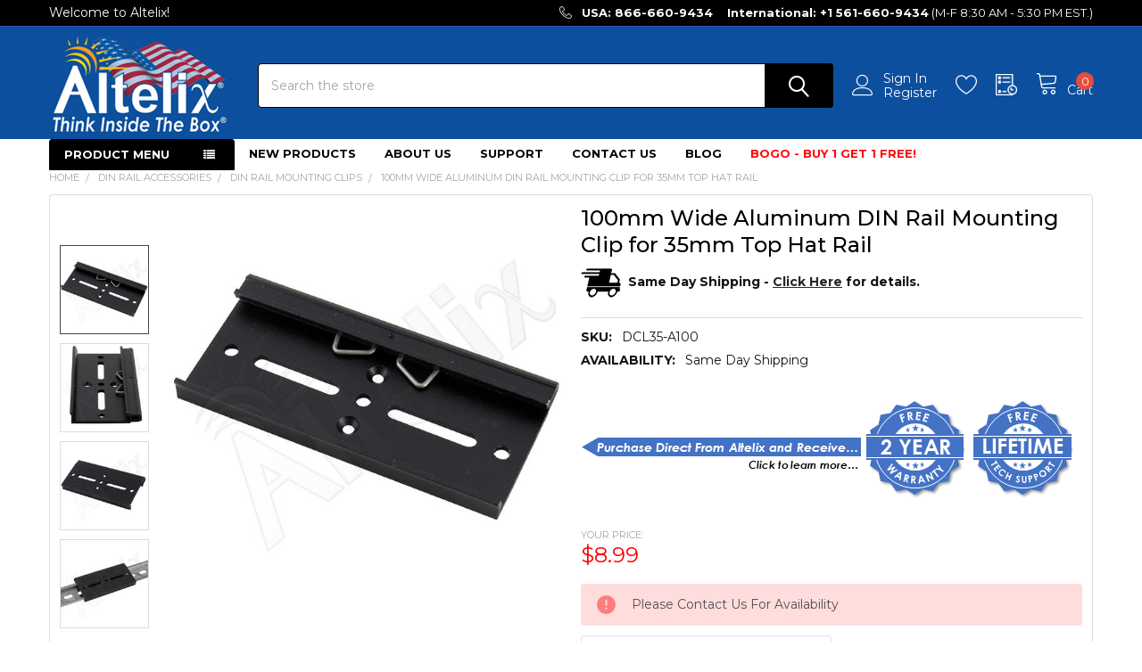

--- FILE ---
content_type: text/html; charset=UTF-8
request_url: https://altelix.com/100mm-wide-aluminum-din-rail-mounting-clip-for-35mm-top-hat-rail/
body_size: 34881
content:

        <!DOCTYPE html>
<html class="no-js" lang="en">
        <head>
        <title>100mm Wide Aluminum DIN Rail Mounting Clip for 35mm Top Hat Rail - Altelix</title>
        <link rel="dns-prefetch preconnect" href="https://cdn11.bigcommerce.com/s-glmf052svk" crossorigin><link rel="dns-prefetch preconnect" href="https://fonts.googleapis.com/" crossorigin><link rel="dns-prefetch preconnect" href="https://fonts.gstatic.com/" crossorigin>
        <meta property="product:price:amount" content="8.99" /><meta property="product:price:currency" content="USD" /><meta property="og:url" content="https://altelix.com/100mm-wide-aluminum-din-rail-mounting-clip-for-35mm-top-hat-rail/" /><meta property="og:site_name" content="Altelix" /><meta name="keywords" content="DIN clip, din rail clip, din rail clamp, din rail mounting, din mounting, Mounting Clip, 35mm Top Hat, extruded din, aluminum din, DIN-MNT30"><meta name="description" content="100mm Wide Aluminum DIN Rail Mounting Clip for 35mm Top Hat Rail"><link rel='canonical' href='https://altelix.com/100mm-wide-aluminum-din-rail-mounting-clip-for-35mm-top-hat-rail/' /><meta name='platform' content='bigcommerce.stencil' /><meta property="og:type" content="product" />
<meta property="og:title" content="100mm Wide Aluminum DIN Rail Mounting Clip for 35mm Top Hat Rail" />
<meta property="og:description" content="100mm Wide Aluminum DIN Rail Mounting Clip for 35mm Top Hat Rail" />
<meta property="og:image" content="https://cdn11.bigcommerce.com/s-glmf052svk/products/217/images/1194/DCL35-A100-2__15052.1587489302.386.513.jpg?c=1" />
<meta property="pinterest:richpins" content="disabled" />
        
         

        <link href="https://cdn11.bigcommerce.com/s-glmf052svk/product_images/altelix.png?t=1590854844" rel="shortcut icon">
        <link rel="apple-touch-icon" sizes="114x114" href="https://cdn11.bigcommerce.com/s-glmf052svk/images/stencil/original/image-manager/apple-icon.png" />
        <link rel="icon" type="image/png" sizes="192x192" href="https://cdn11.bigcommerce.com/s-glmf052svk/images/stencil/original/image-manager/android-icon-192x192.png" />
        <meta name="viewport" content="width=device-width, initial-scale=1, maximum-scale=1">

        <script>
            document.documentElement.className = document.documentElement.className.replace('no-js', 'js');
        </script>

        <script>
    function browserSupportsAllFeatures() {
        return window.Promise
            && window.fetch
            && window.URL
            && window.URLSearchParams
            && window.WeakMap
            // object-fit support
            && ('objectFit' in document.documentElement.style);
    }

    function loadScript(src) {
        var js = document.createElement('script');
        js.src = src;
        js.onerror = function () {
            console.error('Failed to load polyfill script ' + src);
        };
        document.head.appendChild(js);
    }

    if (!browserSupportsAllFeatures()) {
        loadScript('https://cdn11.bigcommerce.com/s-glmf052svk/stencil/06d23be0-9b41-013d-6f53-72e5169a3d8f/e/15eac810-ca2c-013e-ea4b-7e3da8c058d4/dist/theme-bundle.polyfills.js');
    }
</script>
        <script>window.consentManagerTranslations = `{"locale":"en","locales":{"consent_manager.data_collection_warning":"en","consent_manager.accept_all_cookies":"en","consent_manager.gdpr_settings":"en","consent_manager.data_collection_preferences":"en","consent_manager.manage_data_collection_preferences":"en","consent_manager.use_data_by_cookies":"en","consent_manager.data_categories_table":"en","consent_manager.allow":"en","consent_manager.accept":"en","consent_manager.deny":"en","consent_manager.dismiss":"en","consent_manager.reject_all":"en","consent_manager.category":"en","consent_manager.purpose":"en","consent_manager.functional_category":"en","consent_manager.functional_purpose":"en","consent_manager.analytics_category":"en","consent_manager.analytics_purpose":"en","consent_manager.targeting_category":"en","consent_manager.advertising_category":"en","consent_manager.advertising_purpose":"en","consent_manager.essential_category":"en","consent_manager.esential_purpose":"en","consent_manager.yes":"en","consent_manager.no":"en","consent_manager.not_available":"en","consent_manager.cancel":"en","consent_manager.save":"en","consent_manager.back_to_preferences":"en","consent_manager.close_without_changes":"en","consent_manager.unsaved_changes":"en","consent_manager.by_using":"en","consent_manager.agree_on_data_collection":"en","consent_manager.change_preferences":"en","consent_manager.cancel_dialog_title":"en","consent_manager.privacy_policy":"en","consent_manager.allow_category_tracking":"en","consent_manager.disallow_category_tracking":"en"},"translations":{"consent_manager.data_collection_warning":"We use cookies (and other similar technologies) to collect data to improve your shopping experience.","consent_manager.accept_all_cookies":"Accept All Cookies","consent_manager.gdpr_settings":"Settings","consent_manager.data_collection_preferences":"Website Data Collection Preferences","consent_manager.manage_data_collection_preferences":"Manage Website Data Collection Preferences","consent_manager.use_data_by_cookies":" uses data collected by cookies and JavaScript libraries to improve your shopping experience.","consent_manager.data_categories_table":"The table below outlines how we use this data by category. To opt out of a category of data collection, select 'No' and save your preferences.","consent_manager.allow":"Allow","consent_manager.accept":"Accept","consent_manager.deny":"Deny","consent_manager.dismiss":"Dismiss","consent_manager.reject_all":"Reject all","consent_manager.category":"Category","consent_manager.purpose":"Purpose","consent_manager.functional_category":"Functional","consent_manager.functional_purpose":"Enables enhanced functionality, such as videos and live chat. If you do not allow these, then some or all of these functions may not work properly.","consent_manager.analytics_category":"Analytics","consent_manager.analytics_purpose":"Provide statistical information on site usage, e.g., web analytics so we can improve this website over time.","consent_manager.targeting_category":"Targeting","consent_manager.advertising_category":"Advertising","consent_manager.advertising_purpose":"Used to create profiles or personalize content to enhance your shopping experience.","consent_manager.essential_category":"Essential","consent_manager.esential_purpose":"Essential for the site and any requested services to work, but do not perform any additional or secondary function.","consent_manager.yes":"Yes","consent_manager.no":"No","consent_manager.not_available":"N/A","consent_manager.cancel":"Cancel","consent_manager.save":"Save","consent_manager.back_to_preferences":"Back to Preferences","consent_manager.close_without_changes":"You have unsaved changes to your data collection preferences. Are you sure you want to close without saving?","consent_manager.unsaved_changes":"You have unsaved changes","consent_manager.by_using":"By using our website, you're agreeing to our","consent_manager.agree_on_data_collection":"By using our website, you're agreeing to the collection of data as described in our ","consent_manager.change_preferences":"You can change your preferences at any time","consent_manager.cancel_dialog_title":"Are you sure you want to cancel?","consent_manager.privacy_policy":"Privacy Policy","consent_manager.allow_category_tracking":"Allow [CATEGORY_NAME] tracking","consent_manager.disallow_category_tracking":"Disallow [CATEGORY_NAME] tracking"}}`;</script>
        
        <script>
            window.lazySizesConfig = window.lazySizesConfig || {};
            window.lazySizesConfig.loadMode = 1;
        </script>
        <script async src="https://cdn11.bigcommerce.com/s-glmf052svk/stencil/06d23be0-9b41-013d-6f53-72e5169a3d8f/e/15eac810-ca2c-013e-ea4b-7e3da8c058d4/dist/theme-bundle.head_async.js"></script>

            <link href="https://fonts.googleapis.com/css?family=Barlow:600,400%7CMontserrat:400,400i,700,700i,500&display=block" rel="stylesheet">
            <script async src="https://cdn11.bigcommerce.com/s-glmf052svk/stencil/06d23be0-9b41-013d-6f53-72e5169a3d8f/e/15eac810-ca2c-013e-ea4b-7e3da8c058d4/dist/theme-bundle.font.js"></script>
            <link data-stencil-stylesheet href="https://cdn11.bigcommerce.com/s-glmf052svk/stencil/06d23be0-9b41-013d-6f53-72e5169a3d8f/e/15eac810-ca2c-013e-ea4b-7e3da8c058d4/css/theme-45664790-dace-013e-a88a-12df8f8cb346.css" rel="stylesheet">
            <!-- Start Tracking Code for analytics_googleanalytics -->

<!-- Global site tag (gtag.js) - Google Analytics -->
<script async src="https://www.googletagmanager.com/gtag/js?id=UA-102711280-1"></script>
<script>
  window.dataLayer = window.dataLayer || [];
  function gtag(){dataLayer.push(arguments);}
  gtag('js', new Date());
 
  gtag('config', 'UA-102711280-1');
</script>
<style>
.previewCartCheckout-additionalCheckoutButtons .CheckoutButton { 
display: none;
}
.PayPalExpressBraintreeCheckout.RemoteCheckout.CheckoutButton {height: 92px;
overflow: hidden;
}
</style>
<style>
label[for="radio-authorizenet"] div[data-test="credit-card-icon-american-express"],
label[for="radio-authorizenet"] div[data-test="credit-card-icon-diners-club"],
label[for="radio-authorizenet"] div[data-test="credit-card-icon-jcb"] {
    display: none !important;
}
</style>

<!-- End Tracking Code for analytics_googleanalytics -->

<!-- Start Tracking Code for analytics_googleanalytics4 -->

<script data-cfasync="false" src="https://cdn11.bigcommerce.com/shared/js/google_analytics4_bodl_subscribers-358423becf5d870b8b603a81de597c10f6bc7699.js" integrity="sha256-gtOfJ3Avc1pEE/hx6SKj/96cca7JvfqllWA9FTQJyfI=" crossorigin="anonymous"></script>
<script data-cfasync="false">
  (function () {
    window.dataLayer = window.dataLayer || [];

    function gtag(){
        dataLayer.push(arguments);
    }

    function initGA4(event) {
         function setupGtag() {
            function configureGtag() {
                gtag('js', new Date());
                gtag('set', 'developer_id.dMjk3Nj', true);
                gtag('config', 'G-0T5H39J7D3');
            }

            var script = document.createElement('script');

            script.src = 'https://www.googletagmanager.com/gtag/js?id=G-0T5H39J7D3';
            script.async = true;
            script.onload = configureGtag;

            document.head.appendChild(script);
        }

        setupGtag();

        if (typeof subscribeOnBodlEvents === 'function') {
            subscribeOnBodlEvents('G-0T5H39J7D3', false);
        }

        window.removeEventListener(event.type, initGA4);
    }

    

    var eventName = document.readyState === 'complete' ? 'consentScriptsLoaded' : 'DOMContentLoaded';
    window.addEventListener(eventName, initGA4, false);
  })()
</script>

<!-- End Tracking Code for analytics_googleanalytics4 -->

<!-- Start Tracking Code for analytics_siteverification -->

<meta name="google-site-verification" content="53U2_zU33nYSxZEgU4ECKc0sxvuNydaVZKt59cfqcow" />

<!-- End Tracking Code for analytics_siteverification -->


<script src="https://www.google.com/recaptcha/api.js" async defer></script>
<script type="text/javascript">
var BCData = {"product_attributes":{"sku":"DCL35-A100","upc":"842555186330","mpn":null,"gtin":null,"weight":null,"base":true,"image":null,"price":{"without_tax":{"formatted":"$8.99","value":8.99,"currency":"USD"},"tax_label":"Tax"},"out_of_stock_behavior":"label_option","out_of_stock_message":"Please Contact Us For Availability ","available_modifier_values":[],"in_stock_attributes":[],"stock":0,"instock":false,"stock_message":"Please Contact Us For Availability ","purchasable":true,"purchasing_message":"The selected product combination is currently unavailable.","call_for_price_message":null}};
</script>
<script src='https://www.powr.io/powr.js?external-type=bigcommerce' async></script><script src='https://www.powr.io/powr.js?external-type=bigcommerce' async></script>
 <script data-cfasync="false" src="https://microapps.bigcommerce.com/bodl-events/1.9.4/index.js" integrity="sha256-Y0tDj1qsyiKBRibKllwV0ZJ1aFlGYaHHGl/oUFoXJ7Y=" nonce="" crossorigin="anonymous"></script>
 <script data-cfasync="false" nonce="">

 (function() {
    function decodeBase64(base64) {
       const text = atob(base64);
       const length = text.length;
       const bytes = new Uint8Array(length);
       for (let i = 0; i < length; i++) {
          bytes[i] = text.charCodeAt(i);
       }
       const decoder = new TextDecoder();
       return decoder.decode(bytes);
    }
    window.bodl = JSON.parse(decodeBase64("[base64]"));
 })()

 </script>

<script nonce="">
(function () {
    var xmlHttp = new XMLHttpRequest();

    xmlHttp.open('POST', 'https://bes.gcp.data.bigcommerce.com/nobot');
    xmlHttp.setRequestHeader('Content-Type', 'application/json');
    xmlHttp.send('{"store_id":"1000892020","timezone_offset":"-4.0","timestamp":"2026-01-27T22:08:06.52149700Z","visit_id":"75d3cc90-2d53-4e0c-986c-c6420213b62b","channel_id":1}');
})();
</script>

        

        <!-- snippet location htmlhead -->

                    <link href="https://cdn11.bigcommerce.com/s-glmf052svk/images/stencil/608x608/products/217/1194/DCL35-A100-2__15052.1587489302.jpg?c=1" rel="preload" as="image">

    </head>
    <body class="csscolumns papaSupermarket-layout--default 
        papaSupermarket-style--modern
        papaSupermarket-pageType--product 
        papaSupermarket-page--pages-product 
        emthemesModez-productUniform
        
        papaSupermarket--showAllCategoriesMenu
        papaSupermarket--showSubcategoriesMenu
        
        
        
        
        
        " id="topOfPage">


        <!-- snippet location header -->
        <svg data-src="https://cdn11.bigcommerce.com/s-glmf052svk/stencil/06d23be0-9b41-013d-6f53-72e5169a3d8f/e/15eac810-ca2c-013e-ea4b-7e3da8c058d4/img/icon-sprite.svg" class="icons-svg-sprite"></svg>

        <!--<p style="
  font-family: arial;
  margin: 0;
  padding: .2rem;
  text-align: center;
  color: #FF0000;
">
  <font size="2"><strong>Please Note: The Altelix offices will be closed Thursday, January 1st for the New Years Day Holiday. Any orders placed will be processed the following business day.</strong></font>
</p>-->
    <div data-emthemesmodez-remote-banner="emthemesModezBannersBlockAdvTopHeader"></div>
<header class="header" role="banner" >
    <a href="#" class="mobileMenu-toggle" data-mobile-menu-toggle="menu">
        <span class="mobileMenu-toggleIcon">Toggle menu</span>
    </a>

    <div class="emthemesModez-header-topSection">
        <div class="container">
            <nav class="navUser navUser--storeInfo">
    <ul class="navUser-section">
        <li class="navUser-item">
            <span class="navUser-welcome">Welcome to Altelix!</span>
        </li>
    </ul>
</nav>

<nav class="navUser">

        <div data-emthemesmodez-remote-banner="emthemesModezBannersBlockTopHeaderBanner02"></div>

        
    <ul class="navUser-section">
        

        <li class="navUser-item">
            <a class="navUser-action" href="tel:866-660-9434">
                <span class="navUser-item-icon emthemesModez-icon-linear-phone-handset"></span>
                <span><b>USA: 866-660-9434&nbsp;&nbsp;&nbsp;&nbsp;International: +1 561-660-9434</b> (M-F 8:30 AM - 5:30 PM EST.)</span>
            </a>
        </li>

    </ul>
</nav>        </div>
    </div>

    <div class="emthemesModez-header-userSection emthemesModez-header-userSection--logo-left">
        <div class="container">
            <nav class="navUser">
    
    <ul class="navUser-section navUser-section--alt">

            <li class="navUser-item navUser-item--account">
                    <span class="navUser-item-icon navUser-item-accountIcon emthemesModez-icon-linear-user"></span>
                    <div class="navUser-actions">
                        <a class="navUser-action" href="/login.php">
                            <span class="navUser-item-loginLabel">Sign In</span>
                        </a>
                            <a class="navUser-action" href="/login.php?action=create_account">Register</a>
                    </div>
            </li>

            <li class="navUser-item">
                <a class="navUser-action navUser-action--wishlist" href="/wishlist.php" title="Wish Lists">
                    <span class="navUser-item-icon navUser-item-wishlistIcon"><svg class="icon"><use href="#icon-heart" /></svg></span>
                    <span class="navUser-item-wishlistLabel"><span class='firstword'>Wish </span>Lists</span>
                </a>
            </li>
        

        <li class="navUser-item navUser-item--compare">
            <a class="navUser-action navUser-action--compare" href="/compare" data-compare-nav>Compare <span class="countPill countPill--positive countPill--alt"></span></a>
        </li>
        

        <li class="navUser-item navUser-item--recentlyViewed">
            <a class="navUser-action navUser-action--recentlyViewed" href="#recently-viewed" data-dropdown="recently-viewed-dropdown" data-options="align:right" title="Recently Viewed" style="display:none">
                <span class="navUser-item-icon navUser-item-recentlyViewedIcon"><svg class="icon"><use href="#icon-recent-list" /></svg></span>
                <span class="navUser-item-recentlyViewedLabel"><span class='firstword'>Recently </span>Viewed</span>
            </a>
            <div class="dropdown-menu" id="recently-viewed-dropdown" data-dropdown-content aria-hidden="true"></div>
        </li>

        <li class="navUser-item navUser-item--cart">

            <a
                class="navUser-action navUser-action--cart"
                data-cart-preview
                data-dropdown="cart-preview-dropdown"
                data-options="align:right"
                href="/cart.php"
                title="Cart">
                <span class="navUser-item-icon navUser-item-cartIcon"><svg class="icon"><use href="#icon-cart" /></svg></span>
                <span class="navUser-item-cartLabel">Cart</span> <span class="countPill cart-quantity"></span>
            </a>

            <div class="dropdown-menu" id="cart-preview-dropdown" data-dropdown-content aria-hidden="true"></div>
        </li>
    </ul>
</nav>

                <div class="header-logo header-logo--left">
                    <a href="https://altelix.com/" data-instantload='{"page":"home"}'>
            <div class="header-logo-image-container">
                <img class="header-logo-image" src="https://cdn11.bigcommerce.com/s-glmf052svk/images/stencil/206x110/altelix_logo_r9_1764107768__75154.original.png" srcset="https://cdn11.bigcommerce.com/s-glmf052svk/images/stencil/206x110/altelix_logo_r9_1764107768__75154.original.png 1x, https://cdn11.bigcommerce.com/s-glmf052svk/images/stencil/412w/altelix_logo_r9_1764107768__75154.original.png 2x" alt="Altelix" title="Altelix">
            </div>
</a>
                </div>

            <div class="emthemesModez-quickSearch" data-prevent-quick-search-close>
    <!-- snippet location forms_search -->
    <form class="form" action="/search.php">
        <fieldset class="form-fieldset">
            <div class="form-field">
                <label class="is-srOnly" for="search_query">Search</label>
                <div class="form-prefixPostfix wrap">
                    <input class="form-input" data-search-quick name="search_query" id="search_query" data-error-message="Search field cannot be empty." placeholder="Search the store" autocomplete="off">
                    <input type="submit" class="button button--primary form-prefixPostfix-button--postfix" value="Search" />
                </div>
            </div>
        </fieldset>
    </form>
</div>        </div>
    </div>

    <div class="navPages-container navPages-container--bg" id="menu" data-menu>
        <div class="container">
            <nav class="navPages">

        <div class="emthemesModez-navPages-verticalCategories-container">
            <a class="navPages-action has-subMenu" data-collapsible="emthemesModez-verticalCategories"
                data-collapsible-disabled-breakpoint="medium"
                data-collapsible-disabled-state="open"
                data-collapsible-enabled-state="closed">Product Menu</a>
            <div class="emthemesModez-verticalCategories " id="emthemesModez-verticalCategories" data-emthemesmodez-fix-height="emthemesModez-section1-container" aria-hidden="true">
                <ul class="navPages-list navPages-list--categories">

                            <li class="navPages-item">
                                <a class="navPages-action has-subMenu " href="https://altelix.com/new-products/"
    data-instantload
    
    data-collapsible="navPages-996"
    data-collapsible-disabled-breakpoint="medium"
    data-collapsible-disabled-state="open"
    data-collapsible-enabled-state="closed">
    New Products <i class="icon navPages-action-moreIcon" aria-hidden="true"><svg><use href="#icon-chevron-down" /></svg></i>
</a>
<div class="navPage-subMenu
    " id="navPages-996" aria-hidden="true" tabindex="-1">
    <ul class="navPage-subMenu-list">
        <li class="navPage-subMenu-item">
            <a class="navPage-subMenu-action navPages-action" href="https://altelix.com/new-products/" data-instantload>All New Products</a>
        </li>
            <li class="navPage-subMenu-item">
                    <a class="navPage-subMenu-action navPages-action" href="https://altelix.com/new-products/new-products-fiberglass-enclosures/" data-instantload >New Products - Fiberglass Enclosures</a>
            </li>
            <li class="navPage-subMenu-item">
                    <a class="navPage-subMenu-action navPages-action" href="https://altelix.com/new-products/new-products-polycarbonate-enclosures/" data-instantload >New Products - Polycarbonate Enclosures</a>
            </li>
            <li class="navPage-subMenu-item">
                    <a class="navPage-subMenu-action navPages-action" href="https://altelix.com/new-products/new-products-steel-enclosures/" data-instantload >New Products - Steel Enclosures</a>
            </li>
            <li class="navPage-subMenu-item">
                    <a class="navPage-subMenu-action navPages-action" href="https://altelix.com/new-products/new-products-enclosure-accessories/" data-instantload >New Products - Enclosure Accessories</a>
            </li>
            <li class="navPage-subMenu-item">
                    <a class="navPage-subMenu-action navPages-action" href="https://altelix.com/new-products/new-products-19-racks-shelves-filler-panels/" data-instantload >New Products - 19&quot; Racks, Shelves &amp; Filler Panels</a>
            </li>
    </ul>
</div>
                            </li>
                            <li class="navPages-item">
                                <a class="navPages-action has-subMenu " href="https://altelix.com/weatherproof-nema-enclosures/"
    data-instantload
    
    data-collapsible="navPages-31"
    data-collapsible-disabled-breakpoint="medium"
    data-collapsible-disabled-state="open"
    data-collapsible-enabled-state="closed">
    Weatherproof NEMA Enclosures <i class="icon navPages-action-moreIcon" aria-hidden="true"><svg><use href="#icon-chevron-down" /></svg></i>
</a>
<div class="navPage-subMenu
    " id="navPages-31" aria-hidden="true" tabindex="-1">
    <ul class="navPage-subMenu-list">
        <li class="navPage-subMenu-item">
            <a class="navPage-subMenu-action navPages-action" href="https://altelix.com/weatherproof-nema-enclosures/" data-instantload>All Weatherproof NEMA Enclosures</a>
        </li>
            <li class="navPage-subMenu-item">
                    <a
                        class="navPage-subMenu-action navPages-action has-subMenu"
                        href="https://altelix.com/weatherproof-nema-enclosures/weatherproof-nema-enclosures-by-size/"
                        data-instantload
                        
                        data-collapsible="navPages-838"
                        data-collapsible-disabled-breakpoint="medium"
                        data-collapsible-disabled-state="open"
                        data-collapsible-enabled-state="closed">
                        Weatherproof NEMA Enclosures by Size <i class="icon navPages-action-moreIcon" aria-hidden="true"><svg><use href="#icon-chevron-down" /></svg></i>
                    </a>
                    <ul class="navPage-childList" id="navPages-838">
                        <li class="navPage-childList-item">
                            <a class="navPage-childList-action navPages-action" href="https://altelix.com/weatherproof-nema-enclosures/weatherproof-nema-enclosures-by-size/" data-instantload>All Weatherproof NEMA Enclosures by Size</a>
                        </li>
                        <li class="navPage-childList-item">
                                <a class="navPage-childList-action navPages-action" data-instantload href="https://altelix.com/weatherproof-nema-enclosures/nema-enclosures-by-size/9x8x3-enclosures/" >9x8x3 Enclosures</a>
                        </li>
                        <li class="navPage-childList-item">
                                <a class="navPage-childList-action navPages-action" data-instantload href="https://altelix.com/weatherproof-nema-enclosures/nema-enclosures-by-size/10x8x6-enclosures/" >10x8x6 Enclosures</a>
                        </li>
                        <li class="navPage-childList-item">
                                <a class="navPage-childList-action navPages-action" data-instantload href="https://altelix.com/weatherproof-nema-enclosures/weatherproof-nema-enclosures-by-size/10x8x8-enclosures/" >10x8x8 Enclosures</a>
                        </li>
                        <li class="navPage-childList-item">
                                <a class="navPage-childList-action navPages-action" data-instantload href="https://altelix.com/weatherproof-nema-enclosures/nema-enclosures-by-size/10x9x4-enclosures/" >10x9x4 Enclosures</a>
                        </li>
                        <li class="navPage-childList-item">
                                <a class="navPage-childList-action navPages-action" data-instantload href="https://altelix.com/weatherproof-nema-enclosures/nema-enclosures-by-size/12x9x5-enclosures/" >12x9x5 Enclosures</a>
                        </li>
                        <li class="navPage-childList-item">
                                <a class="navPage-childList-action navPages-action" data-instantload href="https://altelix.com/weatherproof-nema-enclosures/nema-enclosures-by-size/12x9x7-enclosures/" >12x9x7 Enclosures</a>
                        </li>
                        <li class="navPage-childList-item">
                                <a class="navPage-childList-action navPages-action" data-instantload href="https://altelix.com/weatherproof-nema-enclosures/weatherproof-nema-enclosures-by-size/12x9x9-enclosures/" >12x9x9 Enclosures</a>
                        </li>
                        <li class="navPage-childList-item">
                                <a class="navPage-childList-action navPages-action" data-instantload href="https://altelix.com/weatherproof-nema-enclosures/nema-enclosures-by-size/12x10x6-enclosures/" >12x10x6 Enclosures</a>
                        </li>
                        <li class="navPage-childList-item">
                                <a class="navPage-childList-action navPages-action" data-instantload href="https://altelix.com/weatherproof-nema-enclosures/nema-enclosures-by-size/13x10x4-enclosures/" >13x10x4 Enclosures</a>
                        </li>
                        <li class="navPage-childList-item">
                                <a class="navPage-childList-action navPages-action" data-instantload href="https://altelix.com/weatherproof-nema-enclosures/nema-enclosures-by-size/14x11x5-enclosures/" >14x11x5 Enclosures</a>
                        </li>
                        <li class="navPage-childList-item">
                                <a class="navPage-childList-action navPages-action" data-instantload href="https://altelix.com/weatherproof-nema-enclosures/weatherproof-nema-enclosures-by-size/14x11x7-enclosures/" >14x11x7 Enclosures</a>
                        </li>
                        <li class="navPage-childList-item">
                                <a class="navPage-childList-action navPages-action" data-instantload href="https://altelix.com/weatherproof-nema-enclosures/weatherproof-nema-enclosures-by-size/14x11x9-enclosures/" >14x11x9 Enclosures</a>
                        </li>
                        <li class="navPage-childList-item">
                                <a class="navPage-childList-action navPages-action" data-instantload href="https://altelix.com/weatherproof-nema-enclosures/nema-enclosures-by-size/14x12x6-enclosures/" >14x12x6 Enclosures</a>
                        </li>
                        <li class="navPage-childList-item">
                                <a class="navPage-childList-action navPages-action" data-instantload href="https://altelix.com/weatherproof-nema-enclosures/nema-enclosures-by-size/14x12x8-enclosures/" >14x12x8 Enclosures</a>
                        </li>
                        <li class="navPage-childList-item">
                                <a class="navPage-childList-action navPages-action" data-instantload href="https://altelix.com/weatherproof-nema-enclosures/weatherproof-nema-enclosures-by-size/14x12x10-enclosures/" >14x12x10 Enclosures</a>
                        </li>
                        <li class="navPage-childList-item">
                                <a class="navPage-childList-action navPages-action" data-instantload href="https://altelix.com/weatherproof-nema-enclosures/nema-enclosures-by-size/15x10x5-enclosures/" >15x10x5 Enclosures</a>
                        </li>
                        <li class="navPage-childList-item">
                                <a class="navPage-childList-action navPages-action" data-instantload href="https://altelix.com/weatherproof-nema-enclosures/nema-enclosures-by-size/16x12x8-enclosures/" >16x12x8 Enclosures</a>
                        </li>
                        <li class="navPage-childList-item">
                                <a class="navPage-childList-action navPages-action" data-instantload href="https://altelix.com/weatherproof-nema-enclosures/nema-enclosures-by-size/16x16x8-enclosures/" >16x16x8 Enclosures</a>
                        </li>
                        <li class="navPage-childList-item">
                                <a class="navPage-childList-action navPages-action" data-instantload href="https://altelix.com/weatherproof-nema-enclosures/weatherproof-nema-enclosures-by-size/16x20x12-enclosures/" >16x20x12 Enclosures</a>
                        </li>
                        <li class="navPage-childList-item">
                                <a class="navPage-childList-action navPages-action" data-instantload href="https://altelix.com/weatherproof-nema-enclosures/nema-enclosures-by-size/17x14x6-enclosures/" >17x14x6 Enclosures</a>
                        </li>
                        <li class="navPage-childList-item">
                                <a class="navPage-childList-action navPages-action" data-instantload href="https://altelix.com/weatherproof-nema-enclosures/weatherproof-nema-enclosures-by-size/17x14x7-enclosures/" >17x14x7 Enclosures</a>
                        </li>
                        <li class="navPage-childList-item">
                                <a class="navPage-childList-action navPages-action" data-instantload href="https://altelix.com/weatherproof-nema-enclosures/weatherproof-nema-enclosures-by-size/17x14x9-enclosures/" >17x14x9 Enclosures</a>
                        </li>
                        <li class="navPage-childList-item">
                                <a class="navPage-childList-action navPages-action" data-instantload href="https://altelix.com/weatherproof-nema-enclosures/nema-enclosures-by-size/20x16x8-enclosures/" >20x16x8 Enclosures</a>
                        </li>
                        <li class="navPage-childList-item">
                                <a class="navPage-childList-action navPages-action" data-instantload href="https://altelix.com/weatherproof-nema-enclosures/weatherproof-nema-enclosures-by-size/20x16x12-enclosures/" >20x16x12 Enclosures</a>
                        </li>
                        <li class="navPage-childList-item">
                                <a class="navPage-childList-action navPages-action" data-instantload href="https://altelix.com/weatherproof-nema-enclosures/nema-enclosures-by-size/24x16x9-enclosures/" >24x16x9 Enclosures</a>
                        </li>
                        <li class="navPage-childList-item">
                                <a class="navPage-childList-action navPages-action" data-instantload href="https://altelix.com/weatherproof-nema-enclosures/weatherproof-nema-enclosures-by-size/24x16x12-enclosures/" >24x16x12 Enclosures</a>
                        </li>
                        <li class="navPage-childList-item">
                                <a class="navPage-childList-action navPages-action" data-instantload href="https://altelix.com/weatherproof-nema-enclosures/weatherproof-nema-enclosures-by-size/24x20x9-enclosures/" >24x20x9 Enclosures</a>
                        </li>
                        <li class="navPage-childList-item">
                                <a class="navPage-childList-action navPages-action" data-instantload href="https://altelix.com/weatherproof-nema-enclosures/nema-enclosures-by-size/24x20x12-enclosures/" >24x20x12 Enclosures</a>
                        </li>
                        <li class="navPage-childList-item">
                                <a class="navPage-childList-action navPages-action" data-instantload href="https://altelix.com/weatherproof-nema-enclosures/nema-enclosures-by-size/24x24x12-enclosures/" >24x24x12 Enclosures</a>
                        </li>
                        <li class="navPage-childList-item">
                                <a class="navPage-childList-action navPages-action" data-instantload href="https://altelix.com/weatherproof-nema-enclosures/nema-enclosures-by-size/24x24x16-enclosures/" >24x24x16 Enclosures</a>
                        </li>
                        <li class="navPage-childList-item">
                                <a class="navPage-childList-action navPages-action" data-instantload href="https://altelix.com/weatherproof-nema-enclosures/weatherproof-nema-enclosures-by-size/24x24x24-enclosures/" >24x24x24 Enclosures</a>
                        </li>
                        <li class="navPage-childList-item">
                                <a class="navPage-childList-action navPages-action" data-instantload href="https://altelix.com/weatherproof-nema-enclosures/nema-enclosures-by-size/28x24x16-enclosures/" >28x24x16 Enclosures</a>
                        </li>
                        <li class="navPage-childList-item">
                                <a class="navPage-childList-action navPages-action" data-instantload href="https://altelix.com/weatherproof-nema-enclosures/weatherproof-nema-enclosures-by-size/28x24x24-enclosures/" >28x24x24 Enclosures</a>
                        </li>
                        <li class="navPage-childList-item">
                                <a class="navPage-childList-action navPages-action" data-instantload href="https://altelix.com/weatherproof-nema-enclosures/nema-enclosures-by-size/32x24x12-enclosures/" >32x24x12 Enclosures</a>
                        </li>
                        <li class="navPage-childList-item">
                                <a class="navPage-childList-action navPages-action" data-instantload href="https://altelix.com/weatherproof-nema-enclosures/nema-enclosures-by-size/32x24x16-enclosures/" >32x24x16 Enclosures</a>
                        </li>
                    </ul>
            </li>
            <li class="navPage-subMenu-item">
                    <a
                        class="navPage-subMenu-action navPages-action has-subMenu"
                        href="https://altelix.com/weatherproof-nema-enclosures/weatherproof-nema-enclosures-by-material/"
                        data-instantload
                        
                        data-collapsible="navPages-840"
                        data-collapsible-disabled-breakpoint="medium"
                        data-collapsible-disabled-state="open"
                        data-collapsible-enabled-state="closed">
                        Weatherproof NEMA Enclosures by Material <i class="icon navPages-action-moreIcon" aria-hidden="true"><svg><use href="#icon-chevron-down" /></svg></i>
                    </a>
                    <ul class="navPage-childList" id="navPages-840">
                        <li class="navPage-childList-item">
                            <a class="navPage-childList-action navPages-action" href="https://altelix.com/weatherproof-nema-enclosures/weatherproof-nema-enclosures-by-material/" data-instantload>All Weatherproof NEMA Enclosures by Material</a>
                        </li>
                        <li class="navPage-childList-item">
                                <a class="navPage-childList-action navPages-action" data-instantload href="https://altelix.com/frp-fiberglass-reinforced-polyester-enclosure/" >FRP (Fiberglass Reinforced Polyester) Enclosures</a>
                        </li>
                        <li class="navPage-childList-item">
                                <a class="navPage-childList-action navPages-action" data-instantload href="https://altelix.com/weatherproof-nema-enclosures/nema-enclosures-by-material/polycarbonate-abs-enclosures/" >Polycarbonate + ABS Enclosures</a>
                        </li>
                        <li class="navPage-childList-item">
                                <a class="navPage-childList-action navPages-action" data-instantload href="https://altelix.com/weatherproof-nema-enclosures/weatherproof-nema-enclosures-by-material/painted-steel-enclosures/" >Painted Steel Enclosures</a>
                        </li>
                        <li class="navPage-childList-item">
                                <a class="navPage-childList-action navPages-action" data-instantload href="https://altelix.com/weatherproof-nema-enclosures/weatherproof-nema-enclosures-by-material/stainless-steel-enclosures/" >Stainless Steel Enclosures</a>
                        </li>
                    </ul>
            </li>
            <li class="navPage-subMenu-item">
                    <a
                        class="navPage-subMenu-action navPages-action has-subMenu"
                        href="https://altelix.com/weatherproof-nema-enclosures/specialty-enclosures/"
                        data-instantload
                        
                        data-collapsible="navPages-320"
                        data-collapsible-disabled-breakpoint="medium"
                        data-collapsible-disabled-state="open"
                        data-collapsible-enabled-state="closed">
                        Specialty Enclosures <i class="icon navPages-action-moreIcon" aria-hidden="true"><svg><use href="#icon-chevron-down" /></svg></i>
                    </a>
                    <ul class="navPage-childList" id="navPages-320">
                        <li class="navPage-childList-item">
                            <a class="navPage-childList-action navPages-action" href="https://altelix.com/weatherproof-nema-enclosures/specialty-enclosures/" data-instantload>All Specialty Enclosures</a>
                        </li>
                        <li class="navPage-childList-item">
                                <a class="navPage-childList-action navPages-action" data-instantload href="https://altelix.com/weatherproof-nema-enclosures/specialty-enclosures/a-c-enclosures/" >A/C Enclosures</a>
                        </li>
                        <li class="navPage-childList-item">
                                <a class="navPage-childList-action navPages-action" data-instantload href="https://altelix.com/weatherproof-nema-enclosures/nema-enclosures-by-application/19-equipment-rack-enclosures/" >19&quot; Equipment Rack Enclosures</a>
                        </li>
                        <li class="navPage-childList-item">
                                <a class="navPage-childList-action navPages-action" data-instantload href="https://altelix.com/weatherproof-nema-enclosures/specialty-enclosures/lora-enclosures/" >Home Automation and IoT Enclosures</a>
                        </li>
                        <li class="navPage-childList-item">
                                <a class="navPage-childList-action navPages-action" data-instantload href="https://altelix.com/weatherproof-nema-enclosures/specialty-enclosures/wifi-enclosures/" >WiFi Enclosures</a>
                        </li>
                        <li class="navPage-childList-item">
                                <a class="navPage-childList-action navPages-action" data-instantload href="https://altelix.com/weatherproof-nema-enclosures/specialty-enclosures/security-and-access-control-enclosures/" >Security and Access Control Enclosures</a>
                        </li>
                        <li class="navPage-childList-item">
                                <a class="navPage-childList-action navPages-action" data-instantload href="https://altelix.com/weatherproof-nema-enclosures/specialty-enclosures/windowed-enclosures/" >Windowed Enclosures</a>
                        </li>
                        <li class="navPage-childList-item">
                                <a class="navPage-childList-action navPages-action" data-instantload href="https://altelix.com/weatherproof-nema-enclosures/specialty-enclosures/aimable-enclosures/" >Aimable Enclosures</a>
                        </li>
                        <li class="navPage-childList-item">
                                <a class="navPage-childList-action navPages-action" data-instantload href="https://altelix.com/weatherproof-nema-enclosures/specialty-enclosures/ceiling-mount-enclosures/" >Ceiling Mount Enclosures</a>
                        </li>
                        <li class="navPage-childList-item">
                                <a class="navPage-childList-action navPages-action" data-instantload href="https://altelix.com/weatherproof-nema-enclosures/nema-enclosures-by-application/rf-transparent-weatherproof-enclosures/" >RF Transparent  Weatherproof Enclosures</a>
                        </li>
                        <li class="navPage-childList-item">
                                <a class="navPage-childList-action navPages-action" data-instantload href="https://altelix.com/weatherproof-nema-enclosures/specialty-enclosures/digital-signage-player-enclosures/" >Digital Signage Player Enclosures</a>
                        </li>
                        <li class="navPage-childList-item">
                                <a class="navPage-childList-action navPages-action" data-instantload href="https://altelix.com/weatherproof-nema-enclosures/nema-enclosures-by-application/indoor-outdoor-audio-video-equipment-enclosures/" >Indoor/Outdoor Audio Video Equipment Enclosures</a>
                        </li>
                        <li class="navPage-childList-item">
                                <a class="navPage-childList-action navPages-action" data-instantload href="https://altelix.com/weatherproof-nema-enclosures/specialty-enclosures/pushbutton-enclosures/" >Pushbutton Enclosures</a>
                        </li>
                        <li class="navPage-childList-item">
                                <a class="navPage-childList-action navPages-action" data-instantload href="https://altelix.com/weatherproof-nema-enclosures/nema-enclosures-by-application/weatherproof-phone-call-boxes/" >Weatherproof Phone / Call Boxes</a>
                        </li>
                        <li class="navPage-childList-item">
                                <a class="navPage-childList-action navPages-action" data-instantload href="https://altelix.com/weatherproof-nema-enclosures/nema-enclosures-by-application/din-rail-enclosures/" >DIN Rail Enclosures</a>
                        </li>
                        <li class="navPage-childList-item">
                                <a class="navPage-childList-action navPages-action" data-instantload href="https://altelix.com/weatherproof-nema-enclosures/specialty-enclosures/pad-mount-enclosures/" >Pad Mount Enclosures</a>
                        </li>
                    </ul>
            </li>
            <li class="navPage-subMenu-item">
                    <a
                        class="navPage-subMenu-action navPages-action has-subMenu"
                        href="https://altelix.com/weatherproof-nema-enclosures/nema-enclosures-by-features/"
                        data-instantload
                        
                        data-collapsible="navPages-36"
                        data-collapsible-disabled-breakpoint="medium"
                        data-collapsible-disabled-state="open"
                        data-collapsible-enabled-state="closed">
                        NEMA Enclosures by Features <i class="icon navPages-action-moreIcon" aria-hidden="true"><svg><use href="#icon-chevron-down" /></svg></i>
                    </a>
                    <ul class="navPage-childList" id="navPages-36">
                        <li class="navPage-childList-item">
                            <a class="navPage-childList-action navPages-action" href="https://altelix.com/weatherproof-nema-enclosures/nema-enclosures-by-features/" data-instantload>All NEMA Enclosures by Features</a>
                        </li>
                        <li class="navPage-childList-item">
                                <a class="navPage-childList-action navPages-action" data-instantload href="https://altelix.com/weatherproof-nema-enclosures/nema-enclosures-by-features/climate-controlled-air-conditioned-enclosures/" >Climate Controlled Air-Conditioned Enclosures</a>
                        </li>
                        <li class="navPage-childList-item">
                                <a class="navPage-childList-action navPages-action" data-instantload href="https://altelix.com/weatherproof-nema-enclosures/nema-enclosures-by-features/120-vac-powered-enclosures/" >120 VAC Powered Enclosures</a>
                        </li>
                        <li class="navPage-childList-item">
                                <a class="navPage-childList-action navPages-action" data-instantload href="https://altelix.com/weatherproof-nema-enclosures/nema-enclosures-by-features/100-240-vac-enclosures-with-universal-power-out/" >100-240 VAC Enclosures with Universal Power</a>
                        </li>
                        <li class="navPage-childList-item">
                                <a class="navPage-childList-action navPages-action" data-instantload href="https://altelix.com/weatherproof-nema-enclosures/nema-enclosures-by-features/12vdc-24vdc-48vdc-enclosures/" >12VDC, 24VDC &amp; 48VDC Enclosures</a>
                        </li>
                        <li class="navPage-childList-item">
                                <a class="navPage-childList-action navPages-action" data-instantload href="https://altelix.com/weatherproof-nema-enclosures/nema-enclosures-by-features/power-over-ethernet-poe-enclosures/" >Power-over-Ethernet PoE Enclosures</a>
                        </li>
                        <li class="navPage-childList-item">
                                <a class="navPage-childList-action navPages-action" data-instantload href="https://altelix.com/weatherproof-nema-enclosures/nema-enclosures-by-features/vented-enclosures/vented-weatherproof-enclosures/" >Vented Weatherproof Enclosures</a>
                        </li>
                        <li class="navPage-childList-item">
                                <a class="navPage-childList-action navPages-action" data-instantload href="https://altelix.com/weatherproof-nema-enclosures/nema-enclosures-by-features/vented-enclosures/vented-enclosures-with-cooling-fans/" >Vented Weatherproof Enclosures with Cooling Fans</a>
                        </li>
                        <li class="navPage-childList-item">
                                <a class="navPage-childList-action navPages-action" data-instantload href="https://altelix.com/weatherproof-nema-enclosures/nema-enclosures-by-features/heated-weatherproof-enclosures/" >Heated Weatherproof Enclosures</a>
                        </li>
                        <li class="navPage-childList-item">
                                <a class="navPage-childList-action navPages-action" data-instantload href="https://altelix.com/weatherproof-nema-enclosures/nema-enclosures-by-features/weatherproof-enclosures-with-cooling-fans-heat/" >Weatherproof Enclosures with Cooling Fans &amp; Heat</a>
                        </li>
                        <li class="navPage-childList-item">
                                <a class="navPage-childList-action navPages-action" data-instantload href="https://altelix.com/weatherproof-nema-enclosures/nema-enclosures-by-features/enclosures-with-digital-temperature-controller/" >Enclosures with Digital Temperature Controller</a>
                        </li>
                        <li class="navPage-childList-item">
                                <a class="navPage-childList-action navPages-action" data-instantload href="https://altelix.com/weatherproof-nema-enclosures/nema-enclosures-by-features/insulated-weatherproof-enclosures/" >Insulated Weatherproof Enclosures</a>
                        </li>
                        <li class="navPage-childList-item">
                                <a class="navPage-childList-action navPages-action" data-instantload href="https://altelix.com/weatherproof-nema-enclosures/nema-enclosures-by-features/non-powered-enclosures/" >Non-Powered Enclosures</a>
                        </li>
                        <li class="navPage-childList-item">
                                <a class="navPage-childList-action navPages-action" data-instantload href="https://altelix.com/weatherproof-nema-enclosures/nema-enclosures-by-features/windowed-enclosures/" >Windowed Enclosures</a>
                        </li>
                        <li class="navPage-childList-item">
                                <a class="navPage-childList-action navPages-action" data-instantload href="https://altelix.com/weatherproof-nema-enclosures/nema-enclosures-by-features/nema-4x-weatherproof-enclosures/" >NEMA 4X Weatherproof Enclosures</a>
                        </li>
                        <li class="navPage-childList-item">
                                <a class="navPage-childList-action navPages-action" data-instantload href="https://altelix.com/weatherproof-nema-enclosures/nema-enclosures-by-features/pole-mount-enclosures-pole-mount-kits/" >Pole Mount Enclosures</a>
                        </li>
                        <li class="navPage-childList-item">
                                <a class="navPage-childList-action navPages-action" data-instantload href="https://altelix.com/weatherproof-nema-enclosures/nema-enclosures-by-features/19-equipment-rack-enclosures/" >19&quot; Equipment Rack Enclosures</a>
                        </li>
                        <li class="navPage-childList-item">
                                <a class="navPage-childList-action navPages-action" data-instantload href="https://altelix.com/weatherproof-nema-enclosures/nema-enclosures-by-features/pad-mount-enclosures/" >Pad Mount Enclosures</a>
                        </li>
                        <li class="navPage-childList-item">
                                <a class="navPage-childList-action navPages-action" data-instantload href="https://altelix.com/weatherproof-nema-enclosures/nema-enclosures-by-features/pushbutton-enclosures/" >Pushbutton Enclosures</a>
                        </li>
                        <li class="navPage-childList-item">
                                <a class="navPage-childList-action navPages-action" data-instantload href="https://altelix.com/weatherproof-nema-enclosures/nema-enclosures-by-features/din-rail-enclosures/" >DIN Rail Enclosures</a>
                        </li>
                    </ul>
            </li>
    </ul>
</div>
                            </li>
                            <li class="navPages-item">
                                <a class="navPages-action" href="https://altelix.com/air-conditioned-enclosures/" data-instantload >Air Conditioned Enclosures</a>
                            </li>
                            <li class="navPages-item">
                                <a class="navPages-action has-subMenu " href="https://altelix.com/network-enclosures/"
    data-instantload
    
    data-collapsible="navPages-1111"
    data-collapsible-disabled-breakpoint="medium"
    data-collapsible-disabled-state="open"
    data-collapsible-enabled-state="closed">
    Network Enclosures <i class="icon navPages-action-moreIcon" aria-hidden="true"><svg><use href="#icon-chevron-down" /></svg></i>
</a>
<div class="navPage-subMenu
    " id="navPages-1111" aria-hidden="true" tabindex="-1">
    <ul class="navPage-subMenu-list">
        <li class="navPage-subMenu-item">
            <a class="navPage-subMenu-action navPages-action" href="https://altelix.com/network-enclosures/" data-instantload>All Network Enclosures</a>
        </li>
            <li class="navPage-subMenu-item">
                    <a class="navPage-subMenu-action navPages-action" href="https://altelix.com/network-enclosures/network-distribution-enclosures/" data-instantload >Network Distribution Enclosures</a>
            </li>
            <li class="navPage-subMenu-item">
                    <a class="navPage-subMenu-action navPages-action" href="https://altelix.com/network-enclosures/network-equipment-rack-enclosures/" data-instantload >Network Equipment Rack Enclosures</a>
            </li>
            <li class="navPage-subMenu-item">
                    <a class="navPage-subMenu-action navPages-action" href="https://altelix.com/network-enclosures/pre-engineered-network-enclosures/" data-instantload >Pre-Engineered Network Enclosures</a>
            </li>
    </ul>
</div>
                            </li>
                            <li class="navPages-item">
                                <a class="navPages-action" href="https://altelix.com/19-equipment-rack-enclosures/" data-instantload >19&quot; Equipment Rack Enclosures</a>
                            </li>
                            <li class="navPages-item">
                                <a class="navPages-action" href="https://altelix.com/din-rail-enclosures/" data-instantload >DIN Rail Enclosures</a>
                            </li>
                            <li class="navPages-item">
                                <a class="navPages-action" href="https://altelix.com/pad-mount-enclosures/" data-instantload >Pad Mount Enclosures</a>
                            </li>
                            <li class="navPages-item">
                                <a class="navPages-action" href="https://altelix.com/windowed-enclosures/" data-instantload >Windowed Enclosures</a>
                            </li>
                            <li class="navPages-item">
                                <a class="navPages-action" href="https://altelix.com/ceiling-mount-enclosures/" data-instantload >Ceiling Mount Enclosures</a>
                            </li>
                            <li class="navPages-item">
                                <a class="navPages-action" href="https://altelix.com/wifi-enclosures/" data-instantload >WiFi Enclosures</a>
                            </li>
                            <li class="navPages-item">
                                <a class="navPages-action" href="https://altelix.com/enclosures-for-starlink/" data-instantload >Enclosures for Starlink®</a>
                            </li>
                            <li class="navPages-item">
                                <a class="navPages-action" href="https://altelix.com/home-automation-and-iot-enclosures/" data-instantload >Home Automation and IoT Enclosures</a>
                            </li>
                            <li class="navPages-item">
                                <a class="navPages-action" href="https://altelix.com/security-and-access-control-enclosures/" data-instantload >Security and Access Control Enclosures</a>
                            </li>
                            <li class="navPages-item">
                                <a class="navPages-action has-subMenu " href="https://altelix.com/audio-video-equipment-enclosures/"
    data-instantload
    
    data-collapsible="navPages-249"
    data-collapsible-disabled-breakpoint="medium"
    data-collapsible-disabled-state="open"
    data-collapsible-enabled-state="closed">
    Audio Video Equipment Enclosures <i class="icon navPages-action-moreIcon" aria-hidden="true"><svg><use href="#icon-chevron-down" /></svg></i>
</a>
<div class="navPage-subMenu
    " id="navPages-249" aria-hidden="true" tabindex="-1">
    <ul class="navPage-subMenu-list">
        <li class="navPage-subMenu-item">
            <a class="navPage-subMenu-action navPages-action" href="https://altelix.com/audio-video-equipment-enclosures/" data-instantload>All Audio Video Equipment Enclosures</a>
        </li>
            <li class="navPage-subMenu-item">
                    <a class="navPage-subMenu-action navPages-action" href="https://altelix.com/audio-video-equipment-enclosures/streaming-audio-video-equipment-enclosures/" data-instantload >Streaming Audio/Video Equipment Enclosures</a>
            </li>
            <li class="navPage-subMenu-item">
                    <a class="navPage-subMenu-action navPages-action" href="https://altelix.com/audio-video-equipment-enclosures/enclosures-for-dual-streaming-amplifiers/" data-instantload >Enclosures for Dual Streaming Amplifiers</a>
            </li>
            <li class="navPage-subMenu-item">
                    <a class="navPage-subMenu-action navPages-action" href="https://altelix.com/audio-video-equipment-enclosures/rack-mount-audio-video-equipment-enclosures/" data-instantload >Rack Mount Audio/Video Equipment Enclosures</a>
            </li>
            <li class="navPage-subMenu-item">
                    <a class="navPage-subMenu-action navPages-action" href="https://altelix.com/audio-video-equipment-enclosures/digital-signage-enclosures/" data-instantload >Digital Signage Enclosures</a>
            </li>
            <li class="navPage-subMenu-item">
                    <a class="navPage-subMenu-action navPages-action" href="https://altelix.com/audio-video-equipment-enclosures/digital-media-player-enclosures/" data-instantload >Digital Media Player Enclosures</a>
            </li>
    </ul>
</div>
                            </li>
                            <li class="navPages-item">
                                <a class="navPages-action" href="https://altelix.com/digital-signage-player-enclosures/" data-instantload >Digital Signage Player Enclosures</a>
                            </li>
                            <li class="navPages-item">
                                <a class="navPages-action" href="https://altelix.com/molle-panels-and-enclosures/" data-instantload >MOLLE Panels and Enclosures</a>
                            </li>
                            <li class="navPages-item">
                                <a class="navPages-action" href="https://altelix.com/emergency-eye-wash-enclosures/" data-instantload >Emergency Eye Wash Enclosures</a>
                            </li>
                            <li class="navPages-item">
                                <a class="navPages-action" href="https://altelix.com/weatherproof-phone-call-boxes/" data-instantload >Weatherproof Phone / Call Boxes</a>
                            </li>
                            <li class="navPages-item">
                                <a class="navPages-action" href="https://altelix.com/pushbutton-enclosures/" data-instantload >Pushbutton Enclosures</a>
                            </li>
                            <li class="navPages-item">
                                <a class="navPages-action has-subMenu " href="https://altelix.com/pre-engineered-solutions/"
    data-instantload
    
    data-collapsible="navPages-999"
    data-collapsible-disabled-breakpoint="medium"
    data-collapsible-disabled-state="open"
    data-collapsible-enabled-state="closed">
    Pre-Engineered Solutions <i class="icon navPages-action-moreIcon" aria-hidden="true"><svg><use href="#icon-chevron-down" /></svg></i>
</a>
<div class="navPage-subMenu
    " id="navPages-999" aria-hidden="true" tabindex="-1">
    <ul class="navPage-subMenu-list">
        <li class="navPage-subMenu-item">
            <a class="navPage-subMenu-action navPages-action" href="https://altelix.com/pre-engineered-solutions/" data-instantload>All Pre-Engineered Solutions</a>
        </li>
            <li class="navPage-subMenu-item">
                    <a class="navPage-subMenu-action navPages-action" href="https://altelix.com/pre-engineered-solutions/enclosures-for-mini-pcs-single-board-computers/" data-instantload >Enclosures for Mini PC&#x27;s &amp; Single-Board Computers</a>
            </li>
            <li class="navPage-subMenu-item">
                    <a class="navPage-subMenu-action navPages-action" href="https://altelix.com/pre-engineered-solutions/enclosures-for-agptek-digital-media-players/" data-instantload >Enclosures for AGPtek® Digital Media Players</a>
            </li>
            <li class="navPage-subMenu-item">
                    <a class="navPage-subMenu-action navPages-action" href="https://altelix.com/turnkey-products/enclosures-for-alarm-com-and-pointcentral/" data-instantload >Enclosures for Alarm.com® and PointCentral®</a>
            </li>
            <li class="navPage-subMenu-item">
                    <a class="navPage-subMenu-action navPages-action" href="https://altelix.com/turnkey-products/enclosures-for-august-home/" data-instantload >Enclosures for August Home®</a>
            </li>
            <li class="navPage-subMenu-item">
                    <a class="navPage-subMenu-action navPages-action" href="https://altelix.com/enclosures-and-mounts-for-amazon-eero-routers/" data-instantload >Enclosures and Mounts for Amazon eero®</a>
            </li>
            <li class="navPage-subMenu-item">
                    <a class="navPage-subMenu-action navPages-action" href="https://altelix.com/turnkey-products/enclosures-for-amazon-ring/" data-instantload >Enclosures for Amazon Ring®</a>
            </li>
            <li class="navPage-subMenu-item">
                    <a class="navPage-subMenu-action navPages-action" href="https://altelix.com/enclosures-for-arris-surfboard/" data-instantload >Enclosures for Arris® SURFboard®</a>
            </li>
            <li class="navPage-subMenu-item">
                    <a class="navPage-subMenu-action navPages-action" href="https://altelix.com/turnkey-products/enclosures-for-asus-intel-nuc-pro-mini-pc/" data-instantload >Enclosures for ASUS® / Intel® NUC Pro Mini PC</a>
            </li>
            <li class="navPage-subMenu-item">
                    <a class="navPage-subMenu-action navPages-action" href="https://altelix.com/pre-engineered-solutions/enclosures-for-bose-streaming-amplifiers/" data-instantload >Enclosures for Bose® Streaming Amplifiers</a>
            </li>
            <li class="navPage-subMenu-item">
                    <a class="navPage-subMenu-action navPages-action" href="https://altelix.com/enclosures-for-brightsign/" data-instantload >Enclosures for BrightSign®</a>
            </li>
            <li class="navPage-subMenu-item">
                    <a class="navPage-subMenu-action navPages-action" href="https://altelix.com/enclosures-for-cisco/" data-instantload >Enclosures for Cisco®</a>
            </li>
            <li class="navPage-subMenu-item">
                    <a class="navPage-subMenu-action navPages-action" href="https://altelix.com/turnkey-products/enclosures-and-mounts-for-lilygo/" data-instantload >Enclosures and Mounts for LILYGO®</a>
            </li>
            <li class="navPage-subMenu-item">
                    <a class="navPage-subMenu-action navPages-action" href="https://altelix.com/enclosures-for-cradlepoint/" data-instantload >Enclosures for Cradlepoint®</a>
            </li>
            <li class="navPage-subMenu-item">
                    <a class="navPage-subMenu-action navPages-action" href="https://altelix.com/pre-engineered-solutions/enclosures-for-crown-power-amplifiers/" data-instantload >Enclosures for Crown® Power Amplifiers</a>
            </li>
            <li class="navPage-subMenu-item">
                    <a class="navPage-subMenu-action navPages-action" href="https://altelix.com/pre-engineered-solutions/enclosures-for-dell-optiplex-micro-pc/" data-instantload >Enclosures for Dell®  OptiPlex® Micro PC</a>
            </li>
            <li class="navPage-subMenu-item">
                    <a class="navPage-subMenu-action navPages-action" href="https://altelix.com/pre-engineered-solutions/enclosures-for-denon-streaming-amplifiers/" data-instantload >Enclosures for Denon® Streaming Amplifiers</a>
            </li>
            <li class="navPage-subMenu-item">
                    <a class="navPage-subMenu-action navPages-action" href="https://altelix.com/pre-engineered-solutions/enclosures-for-fosi-audio-streaming-amplifiers/" data-instantload >Enclosures for Fosi Audio® Streaming Amplifiers</a>
            </li>
            <li class="navPage-subMenu-item">
                    <a class="navPage-subMenu-action navPages-action" href="https://altelix.com/pre-engineered-solutions/enclosures-for-kamrui-acemagician-mini-computers/" data-instantload >Enclosures for Kamrui &amp; Acemagician Mini Computers</a>
            </li>
            <li class="navPage-subMenu-item">
                    <a class="navPage-subMenu-action navPages-action" href="https://altelix.com/pre-engineered-solutions/enclosures-for-marantz-streaming-amplifiers/" data-instantload >Enclosures for Marantz® Streaming Amplifiers</a>
            </li>
            <li class="navPage-subMenu-item">
                    <a class="navPage-subMenu-action navPages-action" href="https://altelix.com/pre-engineered-solutions/enclosures-for-micca-speck-digital-media-players/" data-instantload >Enclosures for Micca® Speck Digital Media Players</a>
            </li>
            <li class="navPage-subMenu-item">
                    <a class="navPage-subMenu-action navPages-action" href="https://altelix.com/enclosures-for-netgear/" data-instantload >Enclosures and Mounts for Netgear®</a>
            </li>
            <li class="navPage-subMenu-item">
                    <a class="navPage-subMenu-action navPages-action" href="https://altelix.com/pre-engineered-solutions/enclosures-navien/" data-instantload >Enclosures Navien®</a>
            </li>
            <li class="navPage-subMenu-item">
                    <a class="navPage-subMenu-action navPages-action" href="https://altelix.com/enclosures-for-novastar/" data-instantload >Enclosures for NovaStar®</a>
            </li>
            <li class="navPage-subMenu-item">
                    <a class="navPage-subMenu-action navPages-action" href="https://altelix.com/pre-engineered-solutions/enclosures-for-raspberry-pi-single-board-computer/" data-instantload >Enclosures for Raspberry Pi® Single-Board Computer</a>
            </li>
            <li class="navPage-subMenu-item">
                    <a class="navPage-subMenu-action navPages-action" href="https://altelix.com/enclosures-and-mounts-for-roku/" data-instantload >Enclosures and Mounts for Roku®</a>
            </li>
            <li class="navPage-subMenu-item">
                    <a class="navPage-subMenu-action navPages-action" href="https://altelix.com/enclosures-for-sonos/" data-instantload >Enclosures for Sonos®</a>
            </li>
            <li class="navPage-subMenu-item">
                    <a class="navPage-subMenu-action navPages-action" href="https://altelix.com/turnkey-products/enclosures-for-starlink-routers/" data-instantload >Enclosures for Starlink®</a>
            </li>
            <li class="navPage-subMenu-item">
                    <a class="navPage-subMenu-action navPages-action" href="https://altelix.com/pre-engineered-solutions/enclosures-for-superbox-streaming-media-devices/" data-instantload >Enclosures for SuperBOX Streaming Media Devices</a>
            </li>
            <li class="navPage-subMenu-item">
                    <a class="navPage-subMenu-action navPages-action" href="https://altelix.com/enclosures-for-tp-link-access-points/" data-instantload >Enclosures and Mounts for TP-Link®</a>
            </li>
            <li class="navPage-subMenu-item">
                    <a class="navPage-subMenu-action navPages-action" href="https://altelix.com/enclosures-for-ubiquiti/" data-instantload >Enclosures and Mounts for Ubiquiti®</a>
            </li>
            <li class="navPage-subMenu-item">
                    <a class="navPage-subMenu-action navPages-action" href="https://altelix.com/pre-engineered-solutions/enclosures-for-wiim-amp-streaming-amplifiers/" data-instantload >Enclosures for WiiM® Amp Streaming Amplifiers</a>
            </li>
            <li class="navPage-subMenu-item">
                    <a class="navPage-subMenu-action navPages-action" href="https://altelix.com/enclosures-for-wyebot-access-points/" data-instantload >Enclosures for Wyebot® Access Points</a>
            </li>
            <li class="navPage-subMenu-item">
                    <a class="navPage-subMenu-action navPages-action" href="https://altelix.com/enclosures-and-mounts-for-yolink/" data-instantload >Mounts for YoLink® Sensors</a>
            </li>
    </ul>
</div>
                            </li>
                            <li class="navPages-item">
                                <a class="navPages-action has-subMenu " href="https://altelix.com/weatherproof-nema-enclosures/nema-enclosure-accessories/"
    data-instantload
    
    data-collapsible="navPages-55"
    data-collapsible-disabled-breakpoint="medium"
    data-collapsible-disabled-state="open"
    data-collapsible-enabled-state="closed">
    NEMA Enclosure Accessories <i class="icon navPages-action-moreIcon" aria-hidden="true"><svg><use href="#icon-chevron-down" /></svg></i>
</a>
<div class="navPage-subMenu
    " id="navPages-55" aria-hidden="true" tabindex="-1">
    <ul class="navPage-subMenu-list">
        <li class="navPage-subMenu-item">
            <a class="navPage-subMenu-action navPages-action" href="https://altelix.com/weatherproof-nema-enclosures/nema-enclosure-accessories/" data-instantload>All NEMA Enclosure Accessories</a>
        </li>
            <li class="navPage-subMenu-item">
                    <a class="navPage-subMenu-action navPages-action" href="https://altelix.com/weatherproof-nema-enclosures/nema-enclosure-accessories/equipment-mounting-plates/" data-instantload >Equipment Mounting Plates</a>
            </li>
            <li class="navPage-subMenu-item">
                    <a class="navPage-subMenu-action navPages-action" href="https://altelix.com/weatherproof-nema-enclosures/nema-enclosure-accessories/enclosure-pole-mount-wall-mount-kits/" data-instantload >Enclosure Pole Mount / Wall Mount Kits</a>
            </li>
            <li class="navPage-subMenu-item">
                    <a class="navPage-subMenu-action navPages-action" href="https://altelix.com/nema-enclosure-accessories/mounting-kits-for-rohn-towers/" data-instantload >Mounting Kits for Rohn® Towers</a>
            </li>
            <li class="navPage-subMenu-item">
                    <a class="navPage-subMenu-action navPages-action" href="https://altelix.com/weatherproof-nema-enclosures/nema-enclosure-accessories/enclosure-inner-door-dead-panel/" data-instantload >Enclosure Inner Door / Dead Panel</a>
            </li>
            <li class="navPage-subMenu-item">
                    <a class="navPage-subMenu-action navPages-action" href="https://altelix.com/nema-enclosure-accessories/19-equipment-rack-frames-cable-management/" data-instantload >19&quot; Equipment Rack Frames &amp; Cable Management</a>
            </li>
            <li class="navPage-subMenu-item">
                    <a class="navPage-subMenu-action navPages-action" href="https://altelix.com/nema-enclosure-accessories/35mm-top-hat-din-rails/" data-instantload >35mm Top Hat DIN Rails</a>
            </li>
            <li class="navPage-subMenu-item">
                    <a class="navPage-subMenu-action navPages-action" href="https://altelix.com/nema-enclosure-accessories/din-rail-mounting-kits-for-altelix-enclosures/" data-instantload >DIN Rail Mounting Kits for Altelix Enclosures</a>
            </li>
            <li class="navPage-subMenu-item">
                    <a class="navPage-subMenu-action navPages-action" href="https://altelix.com/weatherproof-nema-enclosures/nema-enclosure-accessories/din-rail-mounting-clips/" data-instantload >DIN Rail Mounting Clips</a>
            </li>
            <li class="navPage-subMenu-item">
                    <a class="navPage-subMenu-action navPages-action" href="https://altelix.com/nema-enclosure-accessories/din-rail-mountable-heaters/" data-instantload >DIN Rail Mountable Heaters</a>
            </li>
            <li class="navPage-subMenu-item">
                    <a class="navPage-subMenu-action navPages-action" href="https://altelix.com/nema-enclosure-accessories/din-rail-mountable-thermostats/" data-instantload >DIN Rail Mountable Thermostats</a>
            </li>
            <li class="navPage-subMenu-item">
                    <a class="navPage-subMenu-action navPages-action" href="https://altelix.com/nema-enclosure-accessories/din-rail-power-outlets-and-splicing-connectors/" data-instantload >DIN Rail Power Outlets &amp; Splicing Connectors</a>
            </li>
            <li class="navPage-subMenu-item">
                    <a class="navPage-subMenu-action navPages-action" href="https://altelix.com/nema-enclosure-accessories/cooling-fan-kits/" data-instantload >Cooling Fan Kits</a>
            </li>
            <li class="navPage-subMenu-item">
                    <a class="navPage-subMenu-action navPages-action" href="https://altelix.com/weatherproof-nema-enclosures/nema-enclosure-accessories/latches-keys-keyed-lock-sets/" data-instantload >Padlocks, Latches, Keys &amp; Keyed Lock Sets</a>
            </li>
            <li class="navPage-subMenu-item">
                    <a class="navPage-subMenu-action navPages-action" href="https://altelix.com/nema-enclosure-accessories/waterproof-cable-glands/" data-instantload >Waterproof Cable Glands</a>
            </li>
            <li class="navPage-subMenu-item">
                    <a class="navPage-subMenu-action navPages-action" href="https://altelix.com/nema-enclosure-accessories/emergency-telephone-and-first-aid-kit-labels/" data-instantload >Emergency Telephone and First Aid Kit Labels</a>
            </li>
            <li class="navPage-subMenu-item">
                    <a class="navPage-subMenu-action navPages-action" href="https://altelix.com/nema-enclosure-accessories/enclosure-vent-fan-shroud/" data-instantload >Enclosure Vent/Fan Shrouds</a>
            </li>
            <li class="navPage-subMenu-item">
                    <a class="navPage-subMenu-action navPages-action" href="https://altelix.com/weatherproof-nema-enclosures/nema-enclosure-accessories/screw-in-vent-plugs/" data-instantload >Screw-In Vent Plugs</a>
            </li>
            <li class="navPage-subMenu-item">
                    <a class="navPage-subMenu-action navPages-action" href="https://altelix.com/nema-enclosure-accessories/utility-battery-shelves/" data-instantload >Utility &amp; Battery Shelves</a>
            </li>
            <li class="navPage-subMenu-item">
                    <a class="navPage-subMenu-action navPages-action" href="https://altelix.com/nema-enclosure-accessories/mounts-for-wifi-lora-and-streaming-media-equipment/" data-instantload >Mounts for WiFi, LoRa and Streaming Devices</a>
            </li>
            <li class="navPage-subMenu-item">
                    <a class="navPage-subMenu-action navPages-action" href="https://altelix.com/nema-enclosure-accessories/vesa-mounting-brackets/" data-instantload >VESA Mounting Brackets</a>
            </li>
            <li class="navPage-subMenu-item">
                    <a class="navPage-subMenu-action navPages-action" href="https://altelix.com/nema-enclosure-accessories/ir-repeater-kits/" data-instantload >IR Repeater Kits</a>
            </li>
            <li class="navPage-subMenu-item">
                    <a class="navPage-subMenu-action navPages-action" href="https://altelix.com/nema-enclosure-accessories/universal-equipment-mounting-kits/" data-instantload >Universal Equipment Mounting Kits</a>
            </li>
            <li class="navPage-subMenu-item">
                    <a class="navPage-subMenu-action navPages-action" href="https://altelix.com/nema-enclosure-accessories/equipment-mounts/" data-instantload >Equipment Mounts</a>
            </li>
            <li class="navPage-subMenu-item">
                    <a
                        class="navPage-subMenu-action navPages-action has-subMenu"
                        href="https://altelix.com/nema-enclosure-accessories/access-panels-power-modules-for-ns-nx-enclosures/"
                        data-instantload
                        
                        data-collapsible="navPages-1046"
                        data-collapsible-disabled-breakpoint="medium"
                        data-collapsible-disabled-state="open"
                        data-collapsible-enabled-state="closed">
                        Access Panels &amp; Power Modules for NS/NX Enclosures <i class="icon navPages-action-moreIcon" aria-hidden="true"><svg><use href="#icon-chevron-down" /></svg></i>
                    </a>
                    <ul class="navPage-childList" id="navPages-1046">
                        <li class="navPage-childList-item">
                            <a class="navPage-childList-action navPages-action" href="https://altelix.com/nema-enclosure-accessories/access-panels-power-modules-for-ns-nx-enclosures/" data-instantload>All Access Panels &amp; Power Modules for NS/NX Enclosures</a>
                        </li>
                        <li class="navPage-childList-item">
                                <a class="navPage-childList-action navPages-action" data-instantload href="https://altelix.com/nema-enclosure-accessories/access-panels-power-modules-for-ns-nx-enclosures/access-panels-with-mc4-solar-power-connectors/" >Access Panels with MC4 Solar Power Connectors</a>
                        </li>
                        <li class="navPage-childList-item">
                                <a class="navPage-childList-action navPages-action" data-instantload href="https://altelix.com/weatherproof-nema-enclosures/nema-enclosure-accessories/access-panels-for-ns-series-steel-enclosures/" >Access Panels NS and NX Series Steel Enclosures</a>
                        </li>
                        <li class="navPage-childList-item">
                                <a class="navPage-childList-action navPages-action" data-instantload href="https://altelix.com/weatherproof-nema-enclosures/nema-enclosure-accessories/power-modules-for-ns-series-steel-enclosures/" >Power Modules NS and NX Series Steel Enclosures</a>
                        </li>
                    </ul>
            </li>
    </ul>
</div>
                            </li>
                            <li class="navPages-item">
                                <a class="navPages-action has-subMenu " href="https://altelix.com/din-rail-accessories/"
    data-instantload
    
    data-collapsible="navPages-1033"
    data-collapsible-disabled-breakpoint="medium"
    data-collapsible-disabled-state="open"
    data-collapsible-enabled-state="closed">
    DIN Rail Accessories <i class="icon navPages-action-moreIcon" aria-hidden="true"><svg><use href="#icon-chevron-down" /></svg></i>
</a>
<div class="navPage-subMenu
    " id="navPages-1033" aria-hidden="true" tabindex="-1">
    <ul class="navPage-subMenu-list">
        <li class="navPage-subMenu-item">
            <a class="navPage-subMenu-action navPages-action" href="https://altelix.com/din-rail-accessories/" data-instantload>All DIN Rail Accessories</a>
        </li>
            <li class="navPage-subMenu-item">
                    <a class="navPage-subMenu-action navPages-action" href="https://altelix.com/din-rail-accessories/din-rail-mountable-heaters/" data-instantload >DIN Rail Mountable Heaters</a>
            </li>
            <li class="navPage-subMenu-item">
                    <a class="navPage-subMenu-action navPages-action" href="https://altelix.com/din-rail-accessories/din-rail-mountable-thermostats/" data-instantload >DIN Rail Mountable Thermostats</a>
            </li>
            <li class="navPage-subMenu-item">
                    <a class="navPage-subMenu-action navPages-action" href="https://altelix.com/din-rail-accessories/35mm-top-hat-din-rails/" data-instantload >35mm Top Hat DIN Rails</a>
            </li>
            <li class="navPage-subMenu-item">
                    <a class="navPage-subMenu-action navPages-action" href="https://altelix.com/din-rail-accessories/din-rail-mounting-kits-for-altelix-enclosures/" data-instantload >DIN Rail Mounting Kits for Altelix Enclosures</a>
            </li>
            <li class="navPage-subMenu-item">
                    <a class="navPage-subMenu-action navPages-action" href="https://altelix.com/din-rail-accessories/din-rail-equipment-mounts/" data-instantload >DIN Rail Equipment Mounts</a>
            </li>
            <li class="navPage-subMenu-item">
                    <a class="navPage-subMenu-action navPages-action" href="https://altelix.com/din-rail-accessories/din-rail-mountable-poe-protectors-splitters/" data-instantload >DIN Rail Mountable PoE Protectors &amp; Splitters</a>
            </li>
            <li class="navPage-subMenu-item">
                    <a class="navPage-subMenu-action navPages-action" href="https://altelix.com/din-rail-accessories/din-rail-power-outlets/" data-instantload >DIN Rail Power Outlets</a>
            </li>
            <li class="navPage-subMenu-item">
                    <a class="navPage-subMenu-action navPages-action" href="https://altelix.com/din-rail-accessories/din-rail-mounting-clips/" data-instantload >DIN Rail Mounting Clips</a>
            </li>
    </ul>
</div>
                            </li>
                            <li class="navPages-item">
                                <a class="navPages-action" href="https://altelix.com/utility-battery-shelves/" data-instantload >Utility &amp; Battery Shelves</a>
                            </li>
                            <li class="navPages-item">
                                <a class="navPages-action" href="https://altelix.com/19-equipment-racks-frames-cable-management/" data-instantload >19&quot; Equipment Racks Frames &amp; Cable Management</a>
                            </li>
                            <li class="navPages-item">
                                <a class="navPages-action has-subMenu " href="https://altelix.com/power-over-ethernet-poe/"
    data-instantload
    
    data-collapsible="navPages-1041"
    data-collapsible-disabled-breakpoint="medium"
    data-collapsible-disabled-state="open"
    data-collapsible-enabled-state="closed">
    Power Over Ethernet (PoE) <i class="icon navPages-action-moreIcon" aria-hidden="true"><svg><use href="#icon-chevron-down" /></svg></i>
</a>
<div class="navPage-subMenu
    " id="navPages-1041" aria-hidden="true" tabindex="-1">
    <ul class="navPage-subMenu-list">
        <li class="navPage-subMenu-item">
            <a class="navPage-subMenu-action navPages-action" href="https://altelix.com/power-over-ethernet-poe/" data-instantload>All Power Over Ethernet (PoE)</a>
        </li>
            <li class="navPage-subMenu-item">
                    <a class="navPage-subMenu-action navPages-action" href="https://altelix.com/power-over-ethernet-poe/poe-surge-protectors/" data-instantload >PoE Surge Protectors</a>
            </li>
            <li class="navPage-subMenu-item">
                    <a class="navPage-subMenu-action navPages-action" href="https://altelix.com/power-over-ethernet-poe/poe-splitters/" data-instantload >PoE Splitters</a>
            </li>
            <li class="navPage-subMenu-item">
                    <a class="navPage-subMenu-action navPages-action" href="https://altelix.com/power-over-ethernet-poe/poe-extender-repeater/" data-instantload >PoE Extender/Repeater</a>
            </li>
            <li class="navPage-subMenu-item">
                    <a class="navPage-subMenu-action navPages-action" href="https://altelix.com/power-over-ethernet-poe/poe-enclosures/" data-instantload >PoE Enclosures</a>
            </li>
    </ul>
</div>
                            </li>
                            <li class="navPages-item">
                                <a class="navPages-action has-subMenu " href="https://altelix.com/filler-panels-for-havis-and-jotto-desk-consoles/"
    data-instantload
    
    data-collapsible="navPages-1072"
    data-collapsible-disabled-breakpoint="medium"
    data-collapsible-disabled-state="open"
    data-collapsible-enabled-state="closed">
    Filler Panels for Havis® and Jotto Desk® Consoles <i class="icon navPages-action-moreIcon" aria-hidden="true"><svg><use href="#icon-chevron-down" /></svg></i>
</a>
<div class="navPage-subMenu
    " id="navPages-1072" aria-hidden="true" tabindex="-1">
    <ul class="navPage-subMenu-list">
        <li class="navPage-subMenu-item">
            <a class="navPage-subMenu-action navPages-action" href="https://altelix.com/filler-panels-for-havis-and-jotto-desk-consoles/" data-instantload>All Filler Panels for Havis® and Jotto Desk® Consoles</a>
        </li>
            <li class="navPage-subMenu-item">
                    <a class="navPage-subMenu-action navPages-action" href="https://altelix.com/filler-panels-for-havis-and-jotto-desk-consoles/filler-panels-for-havis-consoles/" data-instantload >Filler Panels for Havis® Consoles</a>
            </li>
            <li class="navPage-subMenu-item">
                    <a class="navPage-subMenu-action navPages-action" href="https://altelix.com/filler-panels-for-havis-and-jotto-desk-consoles/blank-faceplates-for-jotto-desk-consoles/" data-instantload >Blank Faceplates for Jotto Desk® Consoles</a>
            </li>
    </ul>
</div>
                            </li>
                            <li class="navPages-item">
                                <a class="navPages-action" href="https://altelix.com/clearance-sale/" data-instantload >CLEARANCE SALE</a>
                            </li>
                    
                </ul>
            </div>
        </div>
    
    
        <div data-emthemesmodez-remote-banner="emthemesModezBannersBlockStaticNavPages"></div>
    <ul class="navPages-list navPages-list--user">
            <li class="navPages-item">
                <a class="navPages-action" href="/login.php">Sign In</a>
                    <a class="navPages-action" href="/login.php?action=create_account">Register</a>
            </li>
    </ul>

    <div class="navPages-socials">
            </div>
</nav>
        </div>
    </div>

    <div data-content-region="header_navigation_bottom--global"><div data-layout-id="047c066f-d687-47d5-a17c-2ef5c08d9112">       <div data-sub-layout-container="3ad38379-ee2e-45db-9d43-7be419c82724" data-layout-name="Layout">
    <style data-container-styling="3ad38379-ee2e-45db-9d43-7be419c82724">
        [data-sub-layout-container="3ad38379-ee2e-45db-9d43-7be419c82724"] {
            box-sizing: border-box;
            display: flex;
            flex-wrap: wrap;
            z-index: 0;
            position: relative;
            height: ;
            padding-top: 0px;
            padding-right: 0px;
            padding-bottom: 0px;
            padding-left: 0px;
            margin-top: 0px;
            margin-right: 0px;
            margin-bottom: 0px;
            margin-left: 0px;
            border-width: 0px;
            border-style: solid;
            border-color: #333333;
        }

        [data-sub-layout-container="3ad38379-ee2e-45db-9d43-7be419c82724"]:after {
            display: block;
            position: absolute;
            top: 0;
            left: 0;
            bottom: 0;
            right: 0;
            background-size: cover;
            z-index: auto;
        }
    </style>

    <div data-sub-layout="f751acac-4df6-4145-8f81-73a19291a14c">
        <style data-column-styling="f751acac-4df6-4145-8f81-73a19291a14c">
            [data-sub-layout="f751acac-4df6-4145-8f81-73a19291a14c"] {
                display: flex;
                flex-direction: column;
                box-sizing: border-box;
                flex-basis: 100%;
                max-width: 100%;
                z-index: 0;
                position: relative;
                height: ;
                padding-top: 0px;
                padding-right: 10.5px;
                padding-bottom: 0px;
                padding-left: 10.5px;
                margin-top: 0px;
                margin-right: 0px;
                margin-bottom: 0px;
                margin-left: 0px;
                border-width: 0px;
                border-style: solid;
                border-color: #333333;
                justify-content: center;
            }
            [data-sub-layout="f751acac-4df6-4145-8f81-73a19291a14c"]:after {
                display: block;
                position: absolute;
                top: 0;
                left: 0;
                bottom: 0;
                right: 0;
                background-size: cover;
                z-index: auto;
            }
            @media only screen and (max-width: 700px) {
                [data-sub-layout="f751acac-4df6-4145-8f81-73a19291a14c"] {
                    flex-basis: 100%;
                    max-width: 100%;
                }
            }
        </style>
    </div>
</div>

</div></div>
</header>

<div class="emthemesModez-quickSearch emthemesModez-quickSearch--mobileOnly" data-prevent-quick-search-close>
    <!-- snippet location forms_search -->
    <form class="form" action="/search.php">
        <fieldset class="form-fieldset">
            <div class="form-field">
                <label class="is-srOnly" for="search_query_mobile">Search</label>
                <div class="form-prefixPostfix wrap">
                    <input class="form-input" data-search-quick name="search_query" id="search_query_mobile" data-error-message="Search field cannot be empty." placeholder="Search the store" autocomplete="off">
                    <input type="submit" class="button button--primary form-prefixPostfix-button--postfix" value="Search" />
                </div>
            </div>
        </fieldset>
    </form>
</div>
<div class="dropdown dropdown--quickSearch" id="quickSearch" aria-hidden="true" tabindex="-1" data-prevent-quick-search-close>
    <div class="container">
        <section class="quickSearchResults" data-bind="html: results"></section>
    </div>
</div>
<div class="emthemesModez-overlay"></div>

<div data-content-region="header_bottom--global"><div data-layout-id="8fd4cb85-fcb8-4747-b644-450a459d9119">       <div data-sub-layout-container="ada2d6a0-ff31-46c6-8545-c9973dd31e3a" data-layout-name="Layout">
    <style data-container-styling="ada2d6a0-ff31-46c6-8545-c9973dd31e3a">
        [data-sub-layout-container="ada2d6a0-ff31-46c6-8545-c9973dd31e3a"] {
            box-sizing: border-box;
            display: flex;
            flex-wrap: wrap;
            z-index: 0;
            position: relative;
            height: ;
            padding-top: 0px;
            padding-right: 0px;
            padding-bottom: 0px;
            padding-left: 0px;
            margin-top: 0px;
            margin-right: 0px;
            margin-bottom: 0px;
            margin-left: 0px;
            border-width: 0px;
            border-style: solid;
            border-color: #333333;
        }

        [data-sub-layout-container="ada2d6a0-ff31-46c6-8545-c9973dd31e3a"]:after {
            display: block;
            position: absolute;
            top: 0;
            left: 0;
            bottom: 0;
            right: 0;
            background-size: cover;
            z-index: auto;
        }
    </style>

    <div data-sub-layout="d2de92a2-d820-4970-b328-58eac955c8d0">
        <style data-column-styling="d2de92a2-d820-4970-b328-58eac955c8d0">
            [data-sub-layout="d2de92a2-d820-4970-b328-58eac955c8d0"] {
                display: flex;
                flex-direction: column;
                box-sizing: border-box;
                flex-basis: 100%;
                max-width: 100%;
                z-index: 0;
                position: relative;
                height: ;
                padding-top: 0px;
                padding-right: 10.5px;
                padding-bottom: 0px;
                padding-left: 10.5px;
                margin-top: 0px;
                margin-right: 0px;
                margin-bottom: 0px;
                margin-left: 0px;
                border-width: 0px;
                border-style: solid;
                border-color: #333333;
                justify-content: center;
            }
            [data-sub-layout="d2de92a2-d820-4970-b328-58eac955c8d0"]:after {
                display: block;
                position: absolute;
                top: 0;
                left: 0;
                bottom: 0;
                right: 0;
                background-size: cover;
                z-index: auto;
            }
            @media only screen and (max-width: 700px) {
                [data-sub-layout="d2de92a2-d820-4970-b328-58eac955c8d0"] {
                    flex-basis: 100%;
                    max-width: 100%;
                }
            }
        </style>
    </div>
</div>

       <div data-sub-layout-container="d991ee91-c817-4b31-995a-2745ec1c6d29" data-layout-name="Layout">
    <style data-container-styling="d991ee91-c817-4b31-995a-2745ec1c6d29">
        [data-sub-layout-container="d991ee91-c817-4b31-995a-2745ec1c6d29"] {
            box-sizing: border-box;
            display: flex;
            flex-wrap: wrap;
            z-index: 0;
            position: relative;
            height: ;
            padding-top: 0px;
            padding-right: 0px;
            padding-bottom: 0px;
            padding-left: 0px;
            margin-top: 0px;
            margin-right: 0px;
            margin-bottom: 0px;
            margin-left: 0px;
            border-width: 0px;
            border-style: solid;
            border-color: #333333;
        }

        [data-sub-layout-container="d991ee91-c817-4b31-995a-2745ec1c6d29"]:after {
            display: block;
            position: absolute;
            top: 0;
            left: 0;
            bottom: 0;
            right: 0;
            background-size: cover;
            z-index: auto;
        }
    </style>

    <div data-sub-layout="b3226d8f-eae9-4c7f-8053-432f6fb068e9">
        <style data-column-styling="b3226d8f-eae9-4c7f-8053-432f6fb068e9">
            [data-sub-layout="b3226d8f-eae9-4c7f-8053-432f6fb068e9"] {
                display: flex;
                flex-direction: column;
                box-sizing: border-box;
                flex-basis: 100%;
                max-width: 100%;
                z-index: 0;
                position: relative;
                height: ;
                padding-top: 0px;
                padding-right: 0px;
                padding-bottom: 0px;
                padding-left: 0px;
                margin-top: 0px;
                margin-right: 0px;
                margin-bottom: 0px;
                margin-left: 0px;
                border-width: 0px;
                border-style: solid;
                border-color: #333333;
                justify-content: center;
            }
            [data-sub-layout="b3226d8f-eae9-4c7f-8053-432f6fb068e9"]:after {
                display: block;
                position: absolute;
                top: 0;
                left: 0;
                bottom: 0;
                right: 0;
                background-size: cover;
                z-index: auto;
            }
            @media only screen and (max-width: 700px) {
                [data-sub-layout="b3226d8f-eae9-4c7f-8053-432f6fb068e9"] {
                    flex-basis: 100%;
                    max-width: 100%;
                }
            }
        </style>
    </div>
</div>

       <div data-sub-layout-container="5c75f1f5-0ccc-4e63-95f4-26382fa36414" data-layout-name="Layout">
    <style data-container-styling="5c75f1f5-0ccc-4e63-95f4-26382fa36414">
        [data-sub-layout-container="5c75f1f5-0ccc-4e63-95f4-26382fa36414"] {
            box-sizing: border-box;
            display: flex;
            flex-wrap: wrap;
            z-index: 0;
            position: relative;
            height: ;
            padding-top: 0px;
            padding-right: 0px;
            padding-bottom: 0px;
            padding-left: 0px;
            margin-top: 0px;
            margin-right: 0px;
            margin-bottom: 0px;
            margin-left: 0px;
            border-width: 0px;
            border-style: solid;
            border-color: #333333;
        }

        [data-sub-layout-container="5c75f1f5-0ccc-4e63-95f4-26382fa36414"]:after {
            display: block;
            position: absolute;
            top: 0;
            left: 0;
            bottom: 0;
            right: 0;
            background-size: cover;
            z-index: auto;
        }
    </style>

    <div data-sub-layout="649ba316-e281-487b-b626-eb4df06add76">
        <style data-column-styling="649ba316-e281-487b-b626-eb4df06add76">
            [data-sub-layout="649ba316-e281-487b-b626-eb4df06add76"] {
                display: flex;
                flex-direction: column;
                box-sizing: border-box;
                flex-basis: 100%;
                max-width: 100%;
                z-index: 0;
                position: relative;
                height: ;
                padding-top: 0px;
                padding-right: 10.5px;
                padding-bottom: 0px;
                padding-left: 10.5px;
                margin-top: 0px;
                margin-right: 0px;
                margin-bottom: 0px;
                margin-left: 0px;
                border-width: 0px;
                border-style: solid;
                border-color: #333333;
                justify-content: center;
            }
            [data-sub-layout="649ba316-e281-487b-b626-eb4df06add76"]:after {
                display: block;
                position: absolute;
                top: 0;
                left: 0;
                bottom: 0;
                right: 0;
                background-size: cover;
                z-index: auto;
            }
            @media only screen and (max-width: 700px) {
                [data-sub-layout="649ba316-e281-487b-b626-eb4df06add76"] {
                    flex-basis: 100%;
                    max-width: 100%;
                }
            }
        </style>
    </div>
</div>

</div></div>
<div data-content-region="header_bottom"></div>

        <div data-emthemesmodez-remote-banner="emthemesModezBannersBlockAfterHeader"></div>
        <div class="body" data-currency-code="USD">
     
    <div class="container">
        

    <ul class="breadcrumbs">
            <li class="breadcrumb ">
                <a data-instantload href="https://altelix.com/" class="breadcrumb-label">
                    <span>Home</span>
                </a>
            </li>
            <li class="breadcrumb ">
                <a data-instantload href="https://altelix.com/din-rail-accessories/" class="breadcrumb-label">
                    <span>DIN Rail Accessories</span>
                </a>
            </li>
            <li class="breadcrumb ">
                <a data-instantload href="https://altelix.com/din-rail-accessories/din-rail-mounting-clips/" class="breadcrumb-label">
                    <span>DIN Rail Mounting Clips</span>
                </a>
            </li>
            <li class="breadcrumb is-active">
                <a data-instantload href="https://altelix.com/100mm-wide-aluminum-din-rail-mounting-clip-for-35mm-top-hat-rail/" class="breadcrumb-label">
                    <span>100mm Wide Aluminum DIN Rail Mounting Clip for 35mm Top Hat Rail</span>
                </a>
            </li>
</ul>

<script type="application/ld+json">
{
    "@context": "https://schema.org",
    "@type": "BreadcrumbList",
    "itemListElement":
    [
        {
            "@type": "ListItem",
            "position": 1,
            "item": {
                "@id": "https://altelix.com/",
                "name": "Home"
            }
        },
        {
            "@type": "ListItem",
            "position": 2,
            "item": {
                "@id": "https://altelix.com/din-rail-accessories/",
                "name": "DIN Rail Accessories"
            }
        },
        {
            "@type": "ListItem",
            "position": 3,
            "item": {
                "@id": "https://altelix.com/din-rail-accessories/din-rail-mounting-clips/",
                "name": "DIN Rail Mounting Clips"
            }
        },
        {
            "@type": "ListItem",
            "position": 4,
            "item": {
                "@id": "https://altelix.com/100mm-wide-aluminum-din-rail-mounting-clip-for-35mm-top-hat-rail/",
                "name": "100mm Wide Aluminum DIN Rail Mounting Clip for 35mm Top Hat Rail"
            }
        }
    ]
}
</script>

    <div class="productView-scope">
        

<div class="productView productView--full"
>

    <div class="productView-detailsWrapper">
        <div data-also-bought-parent-scope class="productView-beforeAlsoBought">
            <section class="productView-details">
                <div class="productView-product">
                    
                    <h1 class="productView-title">100mm Wide Aluminum DIN Rail Mounting Clip for 35mm Top Hat Rail</h1>

                    <div class="productView-rating">
                    </div>

                        <div data-emthemesmodez-remote-banner="emthemesModezBannersBlockAfterRating"></div>

                    
                                        
                    <!--PRODUCT MESSAGE-->
                    <strong><font color="#FF0000">
                    </font>
                    </strong>
                    <!--PRODUCT MESASAGE-->
                   
                    <dl class="productView-info">
                        <dt class="productView-info-name productView-info-name--sku sku-label">SKU:</dt>
                        <dd class="productView-info-value productView-info-value--sku" data-product-sku>DCL35-A100</dd>
                        <!--<dt class="productView-info-name productView-info-name--upc upc-label">UPC:</dt>
                        <dd class="productView-info-value productView-info-value--upc" data-product-upc>842555186330</dd>-->
                            <dt class="productView-info-name productView-info-name--availability">Availability:</dt>
                            <dd class="productView-info-value productView-info-value--availability">Same Day Shipping</dd>

                    </dl>

                        <div class="productView-info-bulkPricing">
                                                    </div>
                </div>
                <!--BANNER AFTER CART NEW LOCATION-->
                    <div data-emthemesmodez-remote-banner="emthemesModezBannersBlockAfterAddToCartButton"></div>
                <!--BANNER AFTER CART NEW LOCATION-->

            </section>

            <section class="productView-images " data-image-gallery 
                    data-sidebar-sticky
            >
                
                    

                    <ul class="productView-imageCarousel-main" id="productView-imageCarousel-main-217" data-image-gallery-main>
                                <li class="productView-imageCarousel-main-item slick-current">
                                    <a href="https://cdn11.bigcommerce.com/s-glmf052svk/images/stencil/1280x1280/products/217/1194/DCL35-A100-2__15052.1587489302.jpg?c=1?imbypass=on"
                                        data-original-zoom="https://cdn11.bigcommerce.com/s-glmf052svk/images/stencil/1280x1280/products/217/1194/DCL35-A100-2__15052.1587489302.jpg?c=1?imbypass=on"
                                        data-original-img="https://cdn11.bigcommerce.com/s-glmf052svk/images/stencil/608x608/products/217/1194/DCL35-A100-2__15052.1587489302.jpg?c=1"
                                        data-original-srcset="">
                                            <img src="https://cdn11.bigcommerce.com/s-glmf052svk/images/stencil/608x608/products/217/1194/DCL35-A100-2__15052.1587489302.jpg?c=1" alt="80mm Wide Aluminum DIN Rail Mounting Clip for 35mm Top Hat Rail" title="80mm Wide Aluminum DIN Rail Mounting Clip for 35mm Top Hat Rail" width=608 height=608>
                                    </a>
                                </li>
                                <li class="productView-imageCarousel-main-item">
                                    <a href="https://cdn11.bigcommerce.com/s-glmf052svk/images/stencil/1280x1280/products/217/1242/DCL35-A100-3__51925.1729538196.jpg?c=1?imbypass=on"
                                        data-original-zoom="https://cdn11.bigcommerce.com/s-glmf052svk/images/stencil/1280x1280/products/217/1242/DCL35-A100-3__51925.1729538196.jpg?c=1?imbypass=on"
                                        data-original-img="https://cdn11.bigcommerce.com/s-glmf052svk/images/stencil/608x608/products/217/1242/DCL35-A100-3__51925.1729538196.jpg?c=1"
                                        data-original-srcset="">
                                            <img data-lazy="https://cdn11.bigcommerce.com/s-glmf052svk/images/stencil/608x608/products/217/1242/DCL35-A100-3__51925.1729538196.jpg?c=1" alt="80mm Wide Aluminum DIN Rail Clip for 35mm Top Hat Rail" title="80mm Wide Aluminum DIN Rail Clip for 35mm Top Hat Rail" width=608 height=608>
                                    </a>
                                </li>
                                <li class="productView-imageCarousel-main-item">
                                    <a href="https://cdn11.bigcommerce.com/s-glmf052svk/images/stencil/1280x1280/products/217/1307/DCL35-A100-4__00049.1729538196.jpg?c=1?imbypass=on"
                                        data-original-zoom="https://cdn11.bigcommerce.com/s-glmf052svk/images/stencil/1280x1280/products/217/1307/DCL35-A100-4__00049.1729538196.jpg?c=1?imbypass=on"
                                        data-original-img="https://cdn11.bigcommerce.com/s-glmf052svk/images/stencil/608x608/products/217/1307/DCL35-A100-4__00049.1729538196.jpg?c=1"
                                        data-original-srcset="">
                                            <img data-lazy="https://cdn11.bigcommerce.com/s-glmf052svk/images/stencil/608x608/products/217/1307/DCL35-A100-4__00049.1729538196.jpg?c=1" alt="80mm Wide Aluminum DIN Rail Adapter for 35mm Top Hat Rail" title="80mm Wide Aluminum DIN Rail Adapter for 35mm Top Hat Rail" width=608 height=608>
                                    </a>
                                </li>
                                <li class="productView-imageCarousel-main-item">
                                    <a href="https://cdn11.bigcommerce.com/s-glmf052svk/images/stencil/1280x1280/products/217/1328/DCL35-A100-5__98856.1729538196.jpg?c=1?imbypass=on"
                                        data-original-zoom="https://cdn11.bigcommerce.com/s-glmf052svk/images/stencil/1280x1280/products/217/1328/DCL35-A100-5__98856.1729538196.jpg?c=1?imbypass=on"
                                        data-original-img="https://cdn11.bigcommerce.com/s-glmf052svk/images/stencil/608x608/products/217/1328/DCL35-A100-5__98856.1729538196.jpg?c=1"
                                        data-original-srcset="">
                                            <img data-lazy="https://cdn11.bigcommerce.com/s-glmf052svk/images/stencil/608x608/products/217/1328/DCL35-A100-5__98856.1729538196.jpg?c=1" alt="80mm Wide Aluminum DIN Rail Mounting Bracket for 35mm Top Hat Rail" title="80mm Wide Aluminum DIN Rail Mounting Bracket for 35mm Top Hat Rail" width=608 height=608>
                                    </a>
                                </li>
                    </ul>





                    <ul class="productView-imageCarousel-nav" id="productView-imageCarousel-nav-217" data-image-gallery-nav data-image-gallery-nav-slides="5" >
                            <li class="productView-imageCarousel-nav-item slick-current">
                                    <img src="https://cdn11.bigcommerce.com/s-glmf052svk/images/stencil/100x100/products/217/1194/DCL35-A100-2__15052.1587489302.jpg?c=1" alt="80mm Wide Aluminum DIN Rail Mounting Clip for 35mm Top Hat Rail" title="80mm Wide Aluminum DIN Rail Mounting Clip for 35mm Top Hat Rail" data-sizes="auto"
        srcset="https://cdn11.bigcommerce.com/s-glmf052svk/images/stencil/80w/products/217/1194/DCL35-A100-2__15052.1587489302.jpg?c=1"
    data-srcset="https://cdn11.bigcommerce.com/s-glmf052svk/images/stencil/80w/products/217/1194/DCL35-A100-2__15052.1587489302.jpg?c=1 80w, https://cdn11.bigcommerce.com/s-glmf052svk/images/stencil/160w/products/217/1194/DCL35-A100-2__15052.1587489302.jpg?c=1 160w, https://cdn11.bigcommerce.com/s-glmf052svk/images/stencil/320w/products/217/1194/DCL35-A100-2__15052.1587489302.jpg?c=1 320w, https://cdn11.bigcommerce.com/s-glmf052svk/images/stencil/640w/products/217/1194/DCL35-A100-2__15052.1587489302.jpg?c=1 640w, https://cdn11.bigcommerce.com/s-glmf052svk/images/stencil/960w/products/217/1194/DCL35-A100-2__15052.1587489302.jpg?c=1 960w, https://cdn11.bigcommerce.com/s-glmf052svk/images/stencil/1280w/products/217/1194/DCL35-A100-2__15052.1587489302.jpg?c=1 1280w, https://cdn11.bigcommerce.com/s-glmf052svk/images/stencil/1920w/products/217/1194/DCL35-A100-2__15052.1587489302.jpg?c=1 1920w, https://cdn11.bigcommerce.com/s-glmf052svk/images/stencil/2560w/products/217/1194/DCL35-A100-2__15052.1587489302.jpg?c=1 2560w"
    
    class="lazyload"
    
    width=100 height=100 />                            </li>
                            <li class="productView-imageCarousel-nav-item">
                                    <img src="https://cdn11.bigcommerce.com/s-glmf052svk/images/stencil/100x100/products/217/1242/DCL35-A100-3__51925.1729538196.jpg?c=1" alt="80mm Wide Aluminum DIN Rail Clip for 35mm Top Hat Rail" title="80mm Wide Aluminum DIN Rail Clip for 35mm Top Hat Rail" data-sizes="auto"
        srcset="https://cdn11.bigcommerce.com/s-glmf052svk/images/stencil/80w/products/217/1242/DCL35-A100-3__51925.1729538196.jpg?c=1"
    data-srcset="https://cdn11.bigcommerce.com/s-glmf052svk/images/stencil/80w/products/217/1242/DCL35-A100-3__51925.1729538196.jpg?c=1 80w, https://cdn11.bigcommerce.com/s-glmf052svk/images/stencil/160w/products/217/1242/DCL35-A100-3__51925.1729538196.jpg?c=1 160w, https://cdn11.bigcommerce.com/s-glmf052svk/images/stencil/320w/products/217/1242/DCL35-A100-3__51925.1729538196.jpg?c=1 320w, https://cdn11.bigcommerce.com/s-glmf052svk/images/stencil/640w/products/217/1242/DCL35-A100-3__51925.1729538196.jpg?c=1 640w, https://cdn11.bigcommerce.com/s-glmf052svk/images/stencil/960w/products/217/1242/DCL35-A100-3__51925.1729538196.jpg?c=1 960w, https://cdn11.bigcommerce.com/s-glmf052svk/images/stencil/1280w/products/217/1242/DCL35-A100-3__51925.1729538196.jpg?c=1 1280w, https://cdn11.bigcommerce.com/s-glmf052svk/images/stencil/1920w/products/217/1242/DCL35-A100-3__51925.1729538196.jpg?c=1 1920w, https://cdn11.bigcommerce.com/s-glmf052svk/images/stencil/2560w/products/217/1242/DCL35-A100-3__51925.1729538196.jpg?c=1 2560w"
    
    class="lazyload"
    
    width=100 height=100 />                            </li>
                            <li class="productView-imageCarousel-nav-item">
                                    <img src="https://cdn11.bigcommerce.com/s-glmf052svk/images/stencil/100x100/products/217/1307/DCL35-A100-4__00049.1729538196.jpg?c=1" alt="80mm Wide Aluminum DIN Rail Adapter for 35mm Top Hat Rail" title="80mm Wide Aluminum DIN Rail Adapter for 35mm Top Hat Rail" data-sizes="auto"
        srcset="https://cdn11.bigcommerce.com/s-glmf052svk/images/stencil/80w/products/217/1307/DCL35-A100-4__00049.1729538196.jpg?c=1"
    data-srcset="https://cdn11.bigcommerce.com/s-glmf052svk/images/stencil/80w/products/217/1307/DCL35-A100-4__00049.1729538196.jpg?c=1 80w, https://cdn11.bigcommerce.com/s-glmf052svk/images/stencil/160w/products/217/1307/DCL35-A100-4__00049.1729538196.jpg?c=1 160w, https://cdn11.bigcommerce.com/s-glmf052svk/images/stencil/320w/products/217/1307/DCL35-A100-4__00049.1729538196.jpg?c=1 320w, https://cdn11.bigcommerce.com/s-glmf052svk/images/stencil/640w/products/217/1307/DCL35-A100-4__00049.1729538196.jpg?c=1 640w, https://cdn11.bigcommerce.com/s-glmf052svk/images/stencil/960w/products/217/1307/DCL35-A100-4__00049.1729538196.jpg?c=1 960w, https://cdn11.bigcommerce.com/s-glmf052svk/images/stencil/1280w/products/217/1307/DCL35-A100-4__00049.1729538196.jpg?c=1 1280w, https://cdn11.bigcommerce.com/s-glmf052svk/images/stencil/1920w/products/217/1307/DCL35-A100-4__00049.1729538196.jpg?c=1 1920w, https://cdn11.bigcommerce.com/s-glmf052svk/images/stencil/2560w/products/217/1307/DCL35-A100-4__00049.1729538196.jpg?c=1 2560w"
    
    class="lazyload"
    
    width=100 height=100 />                            </li>
                            <li class="productView-imageCarousel-nav-item">
                                    <img src="https://cdn11.bigcommerce.com/s-glmf052svk/images/stencil/100x100/products/217/1328/DCL35-A100-5__98856.1729538196.jpg?c=1" alt="80mm Wide Aluminum DIN Rail Mounting Bracket for 35mm Top Hat Rail" title="80mm Wide Aluminum DIN Rail Mounting Bracket for 35mm Top Hat Rail" data-sizes="auto"
        srcset="https://cdn11.bigcommerce.com/s-glmf052svk/images/stencil/80w/products/217/1328/DCL35-A100-5__98856.1729538196.jpg?c=1"
    data-srcset="https://cdn11.bigcommerce.com/s-glmf052svk/images/stencil/80w/products/217/1328/DCL35-A100-5__98856.1729538196.jpg?c=1 80w, https://cdn11.bigcommerce.com/s-glmf052svk/images/stencil/160w/products/217/1328/DCL35-A100-5__98856.1729538196.jpg?c=1 160w, https://cdn11.bigcommerce.com/s-glmf052svk/images/stencil/320w/products/217/1328/DCL35-A100-5__98856.1729538196.jpg?c=1 320w, https://cdn11.bigcommerce.com/s-glmf052svk/images/stencil/640w/products/217/1328/DCL35-A100-5__98856.1729538196.jpg?c=1 640w, https://cdn11.bigcommerce.com/s-glmf052svk/images/stencil/960w/products/217/1328/DCL35-A100-5__98856.1729538196.jpg?c=1 960w, https://cdn11.bigcommerce.com/s-glmf052svk/images/stencil/1280w/products/217/1328/DCL35-A100-5__98856.1729538196.jpg?c=1 1280w, https://cdn11.bigcommerce.com/s-glmf052svk/images/stencil/1920w/products/217/1328/DCL35-A100-5__98856.1729538196.jpg?c=1 1920w, https://cdn11.bigcommerce.com/s-glmf052svk/images/stencil/2560w/products/217/1328/DCL35-A100-5__98856.1729538196.jpg?c=1 2560w"
    
    class="lazyload"
    
    width=100 height=100 />                            </li>

                    </ul>
            </section>


            <section class="productView-details">
                <div class="productView-options productView-options--1col">

                    <div class="productView-price">
                                    
            <div class="price-section price-section--withoutTax rrp-price--withoutTax" style="display: none;">
                <span class="price-was-label">MSRP:</span>
                <span data-product-rrp-price-without-tax class="price price--rrp"> 
                    
                </span>
            </div>
            <div class="price-section price-section--withoutTax">
                <span class="price-label" >
                    Your Price:
                </span>
                <span class="price-now-label" style="display: none;">
                    Sale Price:
                </span>
                <span data-product-price-without-tax class="price price--withoutTax price--main">$8.99</span>
            </div>
            <div class="price-section price-section--withoutTax non-sale-price--withoutTax" style="display: none;">
                <span class="price-was-label">Your Price:</span>
                <span data-product-non-sale-price-without-tax class="price price--non-sale">
                    
                </span>
            </div>
             <div class="price-section price-section--saving" style="display: none;">
                    <span class="price">— You save</span>
                    <span data-product-price-saved class="price price--saving">
                        
                    </span>
                    <span class="price"> </span>
             </div>
                        </div>

                    <form class="form form--addToCart" method="post" action="https://altelix.com/cart.php" enctype="multipart/form-data"
                        data-cart-item-add>
                        <input type="hidden" name="action" value="add">
                        <input type="hidden" name="product_id" value="217"/>
                        <div class="emthemesModez-productView-optionsGrid">

                            <div data-product-option-change style="display:none;">
                            </div>
                        </div>

                        <div class="form-field form-field--stock u-hiddenVisually">
                            <label class="form-label form-label--alternate">
                                Current Stock:
                                <span data-product-stock></span>
                            </label>
                        </div>

                            <div class="form-field form-field--increments _addToCartVisibility" style="display:none">
                                <label class="form-label form-label--alternate"
                                    for="qty[]">Quantity:</label>

                                <div class="form-increment" data-quantity-change>
                                    <button class="button button--icon" data-action="dec">
                                        <span class="is-srOnly">Decrease Quantity of 100mm Wide Aluminum DIN Rail Mounting Clip for 35mm Top Hat Rail</span>
                                        <i class="icon" aria-hidden="true">
                                            <svg>
                                                <use href="#icon-keyboard-arrow-down"/>
                                            </svg>
                                        </i>
                                    </button>
                                    <input class="form-input form-input--incrementTotal"
                                        id="qty[]"
                                        name="qty[]"
                                        type="tel"
                                        value="1"
                                        data-quantity-min="0"
                                        data-quantity-max="0"
                                        min="1"
                                        pattern="[0-9]*"
                                        aria-live="polite">
                                    <button class="button button--icon" data-action="inc">
                                        <span class="is-srOnly">Increase Quantity of 100mm Wide Aluminum DIN Rail Mounting Clip for 35mm Top Hat Rail</span>
                                        <i class="icon" aria-hidden="true">
                                            <svg>
                                                <use href="#icon-keyboard-arrow-up"/>
                                            </svg>
                                        </i>
                                    </button>
                                </div>
                            </div>
                        <div class="alertBox productAttributes-message" style="display:none">
                            <div class="alertBox-column alertBox-icon">
                                <icon glyph="ic-success" class="icon" aria-hidden="true"><svg xmlns="http://www.w3.org/2000/svg" width="24" height="24" viewBox="0 0 24 24"><path d="M12 2C6.48 2 2 6.48 2 12s4.48 10 10 10 10-4.48 10-10S17.52 2 12 2zm1 15h-2v-2h2v2zm0-4h-2V7h2v6z"></path></svg></icon>
                            </div>
                            <p class="alertBox-column alertBox-message"></p>
                        </div>
                            <div class="form-action _addToCartVisibility" style="display:none">
                                <input id="form-action-addToCart" data-wait-message="Adding to cart…" class="button button--primary" type="submit"
                                    value="Add to Cart">
                                <div class="add-to-cart-wallet-buttons" data-add-to-cart-wallet-buttons>
                                                                    </div>
                            </div>
                            <!-- snippet location product_addtocart -->

                                <div class="alertBox alertBox--error">
    <div class="alertBox-column alertBox-icon">
        <icon glyph="ic-error" class="icon" aria-hidden="true"><svg xmlns="http://www.w3.org/2000/svg" width="24" height="24" viewBox="0 0 24 24"><path d="M12 2C6.48 2 2 6.48 2 12s4.48 10 10 10 10-4.48 10-10S17.52 2 12 2zm1 15h-2v-2h2v2zm0-4h-2V7h2v6z"></path></svg></icon>
    </div>
    <p class="alertBox-column alertBox-message">
        <span>Please Contact Us For Availability </span>
    </p>
</div>

                    </form>

                        <form action="/wishlist.php?action=add&amp;product_id=217" class="form form-wishlist form-action" data-wishlist-add method="post">
    <a aria-controls="wishlist-dropdown" aria-expanded="false" class="button dropdown-menu-button" data-dropdown="wishlist-dropdown">
        <span>Add to Wish List</span>
        <i aria-hidden="true" class="icon">
            <svg>
                <use href="#icon-chevron-down" />
            </svg>
        </i>
    </a>
    <ul aria-hidden="true" class="dropdown-menu" data-dropdown-content id="wishlist-dropdown" tabindex="-1">
        
        <li>
            <input class="button" type="submit" value="Add to My Wish List">
        </li>
        <li>
            <a data-wishlist class="button" href="/wishlist.php?action=addwishlist&product_id=217">Create New Wish List</a>
        </li>
    </ul>
</form>
                </div>
                
                    <!--PRODUCT MESSAGE-->
                    <strong><font color="#FF0000">
                    </font>
                    </strong>
                    <!--PRODUCT MESASAGE-->    
                    
                <!--ACCESSORY TEXT-->
             <!--<h5><strong>Don't Forget To Add Some Accessories!</strong> To see all the available accessories for this product, click the <strong>ADD TO CART</strong> button.</h5>-->
             <!--ACCESSORY TEXT-->

                <!--TEXT ABOVE PRICING-->
             <p><a href="https://altelix.com/altelix-5-day-quick-turn-enclosure-modifications/"><img class="emthemesModez-banner-image" title="Get simple modifications in only 5 days! Click to learn more." src="https://cdn11.bigcommerce.com/s-glmf052svk/images/stencil/original/image-manager/click-here-quick-turn-banner-r3.jpg" alt="Get simple modifications in only 5 days! Click to learn more." /></a></p>

             <h5><strong>For customization and volume pricing inquiries please <a href="mailto:sales@altelix.com?Subject=I have a question about DCL35-A100" target="_top">Click Here</a> to email us at sales@altelix.com</strong></h5>
             <!--TEXT ABOVE PRICING-->

                    
    
    <div class="addthis_toolbox">
            <ul class="socialLinks socialLinks--alt">
                    <li class="socialLinks-item socialLinks-item--email">
                        <a class="socialLinks__link icon icon--email"
                        title="Email"
                        href="mailto:?subject=100mm%20Wide%20Aluminum%20DIN%20Rail%20Mounting%20Clip%20for%2035mm%20Top%20Hat%20Rail%20-%20Altelix&amp;body=https%3A%2F%2Faltelix.com%2F100mm-wide-aluminum-din-rail-mounting-clip-for-35mm-top-hat-rail%2F"
                        target="_self"
                        rel="noopener"
                        
                        >
                            <span class="aria-description--hidden">Email</span>
                            <svg>
                                <use href="#icon-envelope"/>
                            </svg>
                        </a>
                    </li>
                    <li class="socialLinks-item socialLinks-item--print">
                        <a class="socialLinks__link icon icon--print"
                        title="Print"
                        onclick="window.print();return false;"
                        
                        >
                            <span class="aria-description--hidden">Print</span>
                            <svg>
                                <use href="#icon-print"/>
                            </svg>
                        </a>
                    </li>
            </ul>
    </div>
                <!-- snippet location product_details -->
            </section>
        </div>

    </div>

    
        <div class="emthemesModezBannersBlockBeforeDescription-wrapper emthemesModezBannersBlockBeforeDescription-wrapper--full"><div data-emthemesmodez-remote-banner="emthemesModezBannersBlockBeforeDescription"></div></div>

    <div data-also-bought-parent-scope class="productView-descriptionWrapper">
        <article class="productView-description productView-description--full">
            <ul class="tabs tabs--alt" data-tab data-tab-papathemes-products-by-category-tabs>
                <li class="tab tab--description is-active">
                    <a class="tab-title" href="#tab-description">Description</a>
                </li>





                
                            
                            

            </ul>
            <div class="tabs-contents">
                <div class="tab-content is-active" id="tab-description" data-emthemesmodez-mobile-collapse>
                    <h2 class="page-heading">Description</h2>
                    <div class="productView-description-tabContent emthemesModez-mobile-collapse-content" data-emthemesmodez-mobile-collapse-content >
                        <!--PRODUCT DESCRIPTION-->
<p>The <strong>Altelix DCL35-A100 100mm Wide Aluminum DIN Rail Mounting Clip</strong> is designed for mounting non-DIN rail devices to 35mm Top Hat DIN rail. This DIN Rail Clip is made from extruded aluminum with a black anodized finish. It features a steel retention spring and several mounting holes and slots for attaching to equipment.</p>
<!--PRODUCT DESCRIPTION--><!--TECH SPEC TAB-->
<div data-custom-tab="">
<p data-custom-tab-title="">Technical Specifications</p>
<table border="0" width="650" cellspacing="1" cellpadding="2" align="left">
<tbody>
<tr>
<td bgcolor="#ECECEC" width="325"><strong>DIN Rail Type</strong></td>
<td bgcolor="#ECECEC" width="325">35mm Top Hat Rail</td>
</tr>
<tr>
<td bgcolor="#FFFFFF" width="325"><strong>Dimensions (Height x Width x Depth)</strong></td>
<td bgcolor="#FFFFFF" width="325">1.9 x 3.9 x 0.35 in (48.0 x 100.0 x 9.0 mm)</td>
</tr>
<tr>
<td bgcolor="#ECECEC" width="325"><strong>Material</strong></td>
<td bgcolor="#ECECEC" width="325">Aluminum</td>
</tr>
<tr>
<td bgcolor="#FFFFFF" width="325"><strong>Finish</strong></td>
<td bgcolor="#FFFFFF" width="325">Black Anodized</td>
</tr>
<tr>
<td bgcolor="#ECECEC" width="325"><strong>RoHS Compliant</strong></td>
<td bgcolor="#ECECEC" width="325">Yes</td>
</tr>
</tbody>
</table>
</div>
<!--TECH SPEC TAB--><!--DOWNLOADS TAB-->
<div data-custom-tab="">
<p data-custom-tab-title="">Downloads</p>
<p><img style="vertical-align: middle;" src="https://docs.altelix.com/images/pdf_icon.gif" /> <a href="https://docs.altelix.com/drawings/DRW-DCL35-A100.pdf" target="_blank" rel="noopener"> Drawing</a></p>
</div>
<!--DOWNLOADS TAB--><!--SAME DAY SHIPPING ICON-->
<div class="emthemesModezBannersBlockAfterRating" data-emthemesmodez-local-banner="emthemesModezBannersBlockAfterRating"><img src="https://docs.altelix.com/images/qs_truck_sm.png" />&nbsp;&nbsp;<strong>Same Day Shipping - <a href="../../../../same-day-shipping-policy/"><strong>Click Here</strong></a> for details.</strong><br /><br /></div>
<!--SAME DAY SHIPPING ICON-->
                        <!-- snippet location product_description -->
                    </div>
                    <a href="#" class="emthemesModez-mobile-collapse-handle" data-emthemesmodez-mobile-collapse-handle><span class="on">View All</span><span class="off">Close</span></a>
                </div>


            </div>
        </article>
    </div>
    
</div>

        <div data-content-region="product_below_content--global"><div data-layout-id="ea7c33bc-7263-44ce-a377-f1f678d7634d">       <div data-sub-layout-container="246a86db-a4dc-4279-add6-13c4e6806237" data-layout-name="Layout">
    <style data-container-styling="246a86db-a4dc-4279-add6-13c4e6806237">
        [data-sub-layout-container="246a86db-a4dc-4279-add6-13c4e6806237"] {
            box-sizing: border-box;
            display: flex;
            flex-wrap: wrap;
            z-index: 0;
            position: relative;
            height: ;
            padding-top: 0px;
            padding-right: 0px;
            padding-bottom: 0px;
            padding-left: 0px;
            margin-top: 0px;
            margin-right: 0px;
            margin-bottom: 0px;
            margin-left: 0px;
            border-width: 0px;
            border-style: solid;
            border-color: #333333;
        }

        [data-sub-layout-container="246a86db-a4dc-4279-add6-13c4e6806237"]:after {
            display: block;
            position: absolute;
            top: 0;
            left: 0;
            bottom: 0;
            right: 0;
            background-size: cover;
            z-index: auto;
        }
    </style>

    <div data-sub-layout="e13ff21c-89f8-41cc-b31d-0b0554a68fdb">
        <style data-column-styling="e13ff21c-89f8-41cc-b31d-0b0554a68fdb">
            [data-sub-layout="e13ff21c-89f8-41cc-b31d-0b0554a68fdb"] {
                display: flex;
                flex-direction: column;
                box-sizing: border-box;
                flex-basis: 100%;
                max-width: 100%;
                z-index: 0;
                position: relative;
                height: ;
                padding-top: 0px;
                padding-right: 10.5px;
                padding-bottom: 0px;
                padding-left: 10.5px;
                margin-top: 0px;
                margin-right: 0px;
                margin-bottom: 0px;
                margin-left: 0px;
                border-width: 0px;
                border-style: solid;
                border-color: #333333;
                justify-content: center;
            }
            [data-sub-layout="e13ff21c-89f8-41cc-b31d-0b0554a68fdb"]:after {
                display: block;
                position: absolute;
                top: 0;
                left: 0;
                bottom: 0;
                right: 0;
                background-size: cover;
                z-index: auto;
            }
            @media only screen and (max-width: 700px) {
                [data-sub-layout="e13ff21c-89f8-41cc-b31d-0b0554a68fdb"] {
                    flex-basis: 100%;
                    max-width: 100%;
                }
            }
        </style>
        <div data-widget-id="b7aef192-941a-44be-8411-5d4c24a50890" data-placement-id="bf6bd4cc-4229-463b-8c5c-b746ed1be95c" data-placement-status="ACTIVE"><p style="
  font-family: arial;
  font-size: 12px;        
  margin: 0;
  padding: 1rem;
  text-align: left;
">
<img src="https://docs.altelix.com/images/prop65warning.png" alt="Warning" title="Warning">&nbsp;WARNING: This product can expose you to chemicals including phthalates, which are known to the State of California to cause cancer and birth defects or other reproductive harm. For more information, go to
                    <a href="http://www.p65warnings.ca.gov" target="new">www.p65warnings.ca.gov</a></p>
</div>
    </div>
</div>

</div></div>
        <div data-content-region="product_below_content"></div>


    </div>

    <div class="productView-productTabs">
        <ul class="tabs" data-tab role="tablist">
        <li class="tab is-active" role="presentational">
            <a class="tab-title" href="#tab-related" role="tab" tabindex="0" aria-selected="true" controls="tab-related">Related Products</a>
        </li>
</ul>

<div class="tabs-contents">
    <div role="tabpanel" aria-hidden="false" class="tab-content has-jsContent is-active" id="tab-related">
        <h2 class="page-heading">Related Products</h2>
            <section class="productCarousel"
    
    data-slick='{
        "dots": false,
        "infinite": false,
        "mobileFirst": true,
        "slidesToShow": 2,
        "slidesToScroll": 2,
        "responsive": [
            {
                "breakpoint": 1260,
                "settings": {
                    "slidesToScroll": 4,
                    "slidesToShow": 5
                }
            },
            {
                "breakpoint": 800,
                "settings": {
                    "slidesToScroll": 3,
                    "slidesToShow": 4
                }
            },
            {
                "breakpoint": 550,
                "settings": {
                    "slidesToScroll": 3,
                    "slidesToShow": 2
                }
            }
        ]
    }'
>
    <div class="productCarousel-slide" data-product-id="194">
        <article class="card "
>
    <figure class="card-figure">
        <a href="https://altelix.com/35mm-wide-aluminum-din-rail-mounting-clip-for-35mm-top-hat-rail-1/"  data-instantload>
            <div class="card-img-container">
                    <img src="https://cdn11.bigcommerce.com/s-glmf052svk/images/stencil/590x590/products/194/928/DCL35-A035-2__98291.1587489299.jpg?c=1" alt="35mm Wide Aluminum DIN Rail Mounting Clip for 35mm Top Hat Rail" title="35mm Wide Aluminum DIN Rail Mounting Clip for 35mm Top Hat Rail" data-sizes="auto"
        srcset="https://cdn11.bigcommerce.com/s-glmf052svk/images/stencil/80w/products/194/928/DCL35-A035-2__98291.1587489299.jpg?c=1"
    data-srcset="https://cdn11.bigcommerce.com/s-glmf052svk/images/stencil/80w/products/194/928/DCL35-A035-2__98291.1587489299.jpg?c=1 80w, https://cdn11.bigcommerce.com/s-glmf052svk/images/stencil/160w/products/194/928/DCL35-A035-2__98291.1587489299.jpg?c=1 160w, https://cdn11.bigcommerce.com/s-glmf052svk/images/stencil/320w/products/194/928/DCL35-A035-2__98291.1587489299.jpg?c=1 320w, https://cdn11.bigcommerce.com/s-glmf052svk/images/stencil/640w/products/194/928/DCL35-A035-2__98291.1587489299.jpg?c=1 640w, https://cdn11.bigcommerce.com/s-glmf052svk/images/stencil/960w/products/194/928/DCL35-A035-2__98291.1587489299.jpg?c=1 960w, https://cdn11.bigcommerce.com/s-glmf052svk/images/stencil/1280w/products/194/928/DCL35-A035-2__98291.1587489299.jpg?c=1 1280w, https://cdn11.bigcommerce.com/s-glmf052svk/images/stencil/1920w/products/194/928/DCL35-A035-2__98291.1587489299.jpg?c=1 1920w, https://cdn11.bigcommerce.com/s-glmf052svk/images/stencil/2560w/products/194/928/DCL35-A035-2__98291.1587489299.jpg?c=1 2560w"
    
    class="lazyload card-image"
    
    width=590 height=590 />                                <img src="https://cdn11.bigcommerce.com/s-glmf052svk/images/stencil/590x590/products/194/955/DCL35-A035-3__85550.1729538209.jpg?c=1" alt="35mm Wide Aluminum DIN Rail Clip for 35mm Top Hat Rail" title="35mm Wide Aluminum DIN Rail Clip for 35mm Top Hat Rail" data-sizes="auto"
        srcset="https://cdn11.bigcommerce.com/s-glmf052svk/images/stencil/80w/products/194/955/DCL35-A035-3__85550.1729538209.jpg?c=1"
    data-srcset="https://cdn11.bigcommerce.com/s-glmf052svk/images/stencil/80w/products/194/955/DCL35-A035-3__85550.1729538209.jpg?c=1 80w, https://cdn11.bigcommerce.com/s-glmf052svk/images/stencil/160w/products/194/955/DCL35-A035-3__85550.1729538209.jpg?c=1 160w, https://cdn11.bigcommerce.com/s-glmf052svk/images/stencil/320w/products/194/955/DCL35-A035-3__85550.1729538209.jpg?c=1 320w, https://cdn11.bigcommerce.com/s-glmf052svk/images/stencil/640w/products/194/955/DCL35-A035-3__85550.1729538209.jpg?c=1 640w, https://cdn11.bigcommerce.com/s-glmf052svk/images/stencil/960w/products/194/955/DCL35-A035-3__85550.1729538209.jpg?c=1 960w, https://cdn11.bigcommerce.com/s-glmf052svk/images/stencil/1280w/products/194/955/DCL35-A035-3__85550.1729538209.jpg?c=1 1280w, https://cdn11.bigcommerce.com/s-glmf052svk/images/stencil/1920w/products/194/955/DCL35-A035-3__85550.1729538209.jpg?c=1 1920w, https://cdn11.bigcommerce.com/s-glmf052svk/images/stencil/2560w/products/194/955/DCL35-A035-3__85550.1729538209.jpg?c=1 2560w"
    
    class="lazyload card-image"
    
    width=590 height=590 />            </div>
        </a>
        <figcaption class="card-figcaption">
            <div class="card-figcaption-body">
                <div class="card-buttons">

                </div>

                <div class="card-buttons card-buttons--alt">
                </div>
            </div>
        </figcaption>
    </figure>
    <div class="card-body">
        <h4 class="card-title">
            <a href="https://altelix.com/35mm-wide-aluminum-din-rail-mounting-clip-for-35mm-top-hat-rail-1/" data-instantload >35mm Wide Aluminum DIN Rail Mounting Clip for 35mm Top Hat Rail</a>
        </h4>



        <div class="card-text card-text--price" data-test-info-type="price">
                    
            <div class="price-section price-section--withoutTax rrp-price--withoutTax" style="display: none;">
                <span class="price-was-label">MSRP:</span>
                <span data-product-rrp-price-without-tax class="price price--rrp"> 
                    
                </span>
            </div>
            <div class="price-section price-section--withoutTax">
                <span class="price-label" >
                    Your Price:
                </span>
                <span class="price-now-label" style="display: none;">
                    Sale Price:
                </span>
                <span data-product-price-without-tax class="price price--withoutTax price--main">$4.99</span>
            </div>
            <div class="price-section price-section--withoutTax non-sale-price--withoutTax" style="display: none;">
                <span class="price-was-label">Your Price:</span>
                <span data-product-non-sale-price-without-tax class="price price--non-sale">
                    
                </span>
            </div>
            </div>

        <div class="card-text card-text--summary" data-test-info-type="summary">
                
The Altelix DCL35-A035 35mm Wide Aluminum DIN Rail Mounting Clip is designed for mounting non-DIN rail devices to 35mm Top Hat DIN rail. This DIN Rail Clip is made from extruded aluminum with a...
        </div>

        <div class="card-text card-text--sku" data-test-info-type="sku">
            DCL35-A035
        </div>

    </div>


</article>
    </div>
    <div class="productCarousel-slide" data-product-id="202">
        <article class="card "
>
    <figure class="card-figure">
        <a href="https://altelix.com/45mm-wide-aluminum-din-rail-mounting-clip-for-35mm-top-hat-rail/"  data-instantload>
            <div class="card-img-container">
                    <img src="https://cdn11.bigcommerce.com/s-glmf052svk/images/stencil/590x590/products/202/1014/DCL35-A045-2__19589.1587489300.jpg?c=1" alt="45mm Wide Aluminum DIN Rail Mounting Clip for 35mm Top Hat Rail" title="45mm Wide Aluminum DIN Rail Mounting Clip for 35mm Top Hat Rail" data-sizes="auto"
        srcset="https://cdn11.bigcommerce.com/s-glmf052svk/images/stencil/80w/products/202/1014/DCL35-A045-2__19589.1587489300.jpg?c=1"
    data-srcset="https://cdn11.bigcommerce.com/s-glmf052svk/images/stencil/80w/products/202/1014/DCL35-A045-2__19589.1587489300.jpg?c=1 80w, https://cdn11.bigcommerce.com/s-glmf052svk/images/stencil/160w/products/202/1014/DCL35-A045-2__19589.1587489300.jpg?c=1 160w, https://cdn11.bigcommerce.com/s-glmf052svk/images/stencil/320w/products/202/1014/DCL35-A045-2__19589.1587489300.jpg?c=1 320w, https://cdn11.bigcommerce.com/s-glmf052svk/images/stencil/640w/products/202/1014/DCL35-A045-2__19589.1587489300.jpg?c=1 640w, https://cdn11.bigcommerce.com/s-glmf052svk/images/stencil/960w/products/202/1014/DCL35-A045-2__19589.1587489300.jpg?c=1 960w, https://cdn11.bigcommerce.com/s-glmf052svk/images/stencil/1280w/products/202/1014/DCL35-A045-2__19589.1587489300.jpg?c=1 1280w, https://cdn11.bigcommerce.com/s-glmf052svk/images/stencil/1920w/products/202/1014/DCL35-A045-2__19589.1587489300.jpg?c=1 1920w, https://cdn11.bigcommerce.com/s-glmf052svk/images/stencil/2560w/products/202/1014/DCL35-A045-2__19589.1587489300.jpg?c=1 2560w"
    
    class="lazyload card-image"
    
    width=590 height=590 />                                <img src="https://cdn11.bigcommerce.com/s-glmf052svk/images/stencil/590x590/products/202/1040/DCL35-A045-3__96997.1729538202.jpg?c=1" alt="45mm Wide Aluminum DIN Rail Clip for 35mm Top Hat Rail" title="45mm Wide Aluminum DIN Rail Clip for 35mm Top Hat Rail" data-sizes="auto"
        srcset="https://cdn11.bigcommerce.com/s-glmf052svk/images/stencil/80w/products/202/1040/DCL35-A045-3__96997.1729538202.jpg?c=1"
    data-srcset="https://cdn11.bigcommerce.com/s-glmf052svk/images/stencil/80w/products/202/1040/DCL35-A045-3__96997.1729538202.jpg?c=1 80w, https://cdn11.bigcommerce.com/s-glmf052svk/images/stencil/160w/products/202/1040/DCL35-A045-3__96997.1729538202.jpg?c=1 160w, https://cdn11.bigcommerce.com/s-glmf052svk/images/stencil/320w/products/202/1040/DCL35-A045-3__96997.1729538202.jpg?c=1 320w, https://cdn11.bigcommerce.com/s-glmf052svk/images/stencil/640w/products/202/1040/DCL35-A045-3__96997.1729538202.jpg?c=1 640w, https://cdn11.bigcommerce.com/s-glmf052svk/images/stencil/960w/products/202/1040/DCL35-A045-3__96997.1729538202.jpg?c=1 960w, https://cdn11.bigcommerce.com/s-glmf052svk/images/stencil/1280w/products/202/1040/DCL35-A045-3__96997.1729538202.jpg?c=1 1280w, https://cdn11.bigcommerce.com/s-glmf052svk/images/stencil/1920w/products/202/1040/DCL35-A045-3__96997.1729538202.jpg?c=1 1920w, https://cdn11.bigcommerce.com/s-glmf052svk/images/stencil/2560w/products/202/1040/DCL35-A045-3__96997.1729538202.jpg?c=1 2560w"
    
    class="lazyload card-image"
    
    width=590 height=590 />            </div>
        </a>
        <figcaption class="card-figcaption">
            <div class="card-figcaption-body">
                <div class="card-buttons">

                </div>

                <div class="card-buttons card-buttons--alt">
                </div>
            </div>
        </figcaption>
    </figure>
    <div class="card-body">
        <h4 class="card-title">
            <a href="https://altelix.com/45mm-wide-aluminum-din-rail-mounting-clip-for-35mm-top-hat-rail/" data-instantload >45mm Wide Aluminum DIN Rail Mounting Clip for 35mm Top Hat Rail</a>
        </h4>



        <div class="card-text card-text--price" data-test-info-type="price">
                    
            <div class="price-section price-section--withoutTax rrp-price--withoutTax" style="display: none;">
                <span class="price-was-label">MSRP:</span>
                <span data-product-rrp-price-without-tax class="price price--rrp"> 
                    
                </span>
            </div>
            <div class="price-section price-section--withoutTax">
                <span class="price-label" >
                    Your Price:
                </span>
                <span class="price-now-label" style="display: none;">
                    Sale Price:
                </span>
                <span data-product-price-without-tax class="price price--withoutTax price--main">$5.99</span>
            </div>
            <div class="price-section price-section--withoutTax non-sale-price--withoutTax" style="display: none;">
                <span class="price-was-label">Your Price:</span>
                <span data-product-non-sale-price-without-tax class="price price--non-sale">
                    
                </span>
            </div>
            </div>

        <div class="card-text card-text--summary" data-test-info-type="summary">
                
The Altelix DCL35-A045 45mm Wide Aluminum DIN Rail Mounting Clip is designed for mounting non-DIN rail devices to 35mm Top Hat DIN rail. This DIN Rail Clip is made from extruded aluminum with a...
        </div>

        <div class="card-text card-text--sku" data-test-info-type="sku">
            DCL35-A045
        </div>

    </div>


</article>
    </div>
    <div class="productCarousel-slide" data-product-id="209">
        <article class="card "
>
    <figure class="card-figure">
        <a href="https://altelix.com/80mm-wide-aluminum-din-rail-mounting-clip-for-35mm-top-hat-rail/"  data-instantload>
            <div class="card-img-container">
                    <img src="https://cdn11.bigcommerce.com/s-glmf052svk/images/stencil/590x590/products/209/1100/DCL35-A080-2__14111.1587489301.jpg?c=1" alt="80mm Wide Aluminum DIN Rail Mounting Clip for 35mm Top Hat Rail" title="80mm Wide Aluminum DIN Rail Mounting Clip for 35mm Top Hat Rail" data-sizes="auto"
        srcset="https://cdn11.bigcommerce.com/s-glmf052svk/images/stencil/80w/products/209/1100/DCL35-A080-2__14111.1587489301.jpg?c=1"
    data-srcset="https://cdn11.bigcommerce.com/s-glmf052svk/images/stencil/80w/products/209/1100/DCL35-A080-2__14111.1587489301.jpg?c=1 80w, https://cdn11.bigcommerce.com/s-glmf052svk/images/stencil/160w/products/209/1100/DCL35-A080-2__14111.1587489301.jpg?c=1 160w, https://cdn11.bigcommerce.com/s-glmf052svk/images/stencil/320w/products/209/1100/DCL35-A080-2__14111.1587489301.jpg?c=1 320w, https://cdn11.bigcommerce.com/s-glmf052svk/images/stencil/640w/products/209/1100/DCL35-A080-2__14111.1587489301.jpg?c=1 640w, https://cdn11.bigcommerce.com/s-glmf052svk/images/stencil/960w/products/209/1100/DCL35-A080-2__14111.1587489301.jpg?c=1 960w, https://cdn11.bigcommerce.com/s-glmf052svk/images/stencil/1280w/products/209/1100/DCL35-A080-2__14111.1587489301.jpg?c=1 1280w, https://cdn11.bigcommerce.com/s-glmf052svk/images/stencil/1920w/products/209/1100/DCL35-A080-2__14111.1587489301.jpg?c=1 1920w, https://cdn11.bigcommerce.com/s-glmf052svk/images/stencil/2560w/products/209/1100/DCL35-A080-2__14111.1587489301.jpg?c=1 2560w"
    
    class="lazyload card-image"
    
    width=590 height=590 />                                <img src="https://cdn11.bigcommerce.com/s-glmf052svk/images/stencil/590x590/products/209/1122/DCL35-A080-3__05998.1729538199.jpg?c=1" alt="80mm Wide Aluminum DIN Rail Clip for 35mm Top Hat Rail" title="80mm Wide Aluminum DIN Rail Clip for 35mm Top Hat Rail" data-sizes="auto"
        srcset="https://cdn11.bigcommerce.com/s-glmf052svk/images/stencil/80w/products/209/1122/DCL35-A080-3__05998.1729538199.jpg?c=1"
    data-srcset="https://cdn11.bigcommerce.com/s-glmf052svk/images/stencil/80w/products/209/1122/DCL35-A080-3__05998.1729538199.jpg?c=1 80w, https://cdn11.bigcommerce.com/s-glmf052svk/images/stencil/160w/products/209/1122/DCL35-A080-3__05998.1729538199.jpg?c=1 160w, https://cdn11.bigcommerce.com/s-glmf052svk/images/stencil/320w/products/209/1122/DCL35-A080-3__05998.1729538199.jpg?c=1 320w, https://cdn11.bigcommerce.com/s-glmf052svk/images/stencil/640w/products/209/1122/DCL35-A080-3__05998.1729538199.jpg?c=1 640w, https://cdn11.bigcommerce.com/s-glmf052svk/images/stencil/960w/products/209/1122/DCL35-A080-3__05998.1729538199.jpg?c=1 960w, https://cdn11.bigcommerce.com/s-glmf052svk/images/stencil/1280w/products/209/1122/DCL35-A080-3__05998.1729538199.jpg?c=1 1280w, https://cdn11.bigcommerce.com/s-glmf052svk/images/stencil/1920w/products/209/1122/DCL35-A080-3__05998.1729538199.jpg?c=1 1920w, https://cdn11.bigcommerce.com/s-glmf052svk/images/stencil/2560w/products/209/1122/DCL35-A080-3__05998.1729538199.jpg?c=1 2560w"
    
    class="lazyload card-image"
    
    width=590 height=590 />            </div>
        </a>
        <figcaption class="card-figcaption">
            <div class="card-figcaption-body">
                <div class="card-buttons">

                </div>

                <div class="card-buttons card-buttons--alt">
                </div>
            </div>
        </figcaption>
    </figure>
    <div class="card-body">
        <h4 class="card-title">
            <a href="https://altelix.com/80mm-wide-aluminum-din-rail-mounting-clip-for-35mm-top-hat-rail/" data-instantload >80mm Wide Aluminum DIN Rail Mounting Clip for 35mm Top Hat Rail</a>
        </h4>



        <div class="card-text card-text--price" data-test-info-type="price">
                    
            <div class="price-section price-section--withoutTax rrp-price--withoutTax" style="display: none;">
                <span class="price-was-label">MSRP:</span>
                <span data-product-rrp-price-without-tax class="price price--rrp"> 
                    
                </span>
            </div>
            <div class="price-section price-section--withoutTax">
                <span class="price-label" >
                    Your Price:
                </span>
                <span class="price-now-label" style="display: none;">
                    Sale Price:
                </span>
                <span data-product-price-without-tax class="price price--withoutTax price--main">$6.99</span>
            </div>
            <div class="price-section price-section--withoutTax non-sale-price--withoutTax" style="display: none;">
                <span class="price-was-label">Your Price:</span>
                <span data-product-non-sale-price-without-tax class="price price--non-sale">
                    
                </span>
            </div>
            </div>

        <div class="card-text card-text--summary" data-test-info-type="summary">
                
The Altelix DCL35-A080 80mm Wide Aluminum DIN Rail Mounting Clip is designed for mounting non-DIN rail devices to 35mm Top Hat DIN rail. This DIN Rail Clip is made from extruded aluminum with a...
        </div>

        <div class="card-text card-text--sku" data-test-info-type="sku">
            DCL35-A080
        </div>

    </div>


</article>
    </div>
    <div class="productCarousel-slide" data-product-id="189">
        <article class="card "
>
    <figure class="card-figure">
        <a href="https://altelix.com/20mm-wide-aluminum-din-rail-mounting-clip-for-35mm-top-hat-rail/"  data-instantload>
            <div class="card-img-container">
                    <img src="https://cdn11.bigcommerce.com/s-glmf052svk/images/stencil/590x590/products/189/830/DCL35-A020-2__64525.1587489298.jpg?c=1" alt="20mm Wide Aluminum DIN Rail Mounting Clip for 35mm Top Hat DIN Rail" title="20mm Wide Aluminum DIN Rail Mounting Clip for 35mm Top Hat DIN Rail" data-sizes="auto"
        srcset="https://cdn11.bigcommerce.com/s-glmf052svk/images/stencil/80w/products/189/830/DCL35-A020-2__64525.1587489298.jpg?c=1"
    data-srcset="https://cdn11.bigcommerce.com/s-glmf052svk/images/stencil/80w/products/189/830/DCL35-A020-2__64525.1587489298.jpg?c=1 80w, https://cdn11.bigcommerce.com/s-glmf052svk/images/stencil/160w/products/189/830/DCL35-A020-2__64525.1587489298.jpg?c=1 160w, https://cdn11.bigcommerce.com/s-glmf052svk/images/stencil/320w/products/189/830/DCL35-A020-2__64525.1587489298.jpg?c=1 320w, https://cdn11.bigcommerce.com/s-glmf052svk/images/stencil/640w/products/189/830/DCL35-A020-2__64525.1587489298.jpg?c=1 640w, https://cdn11.bigcommerce.com/s-glmf052svk/images/stencil/960w/products/189/830/DCL35-A020-2__64525.1587489298.jpg?c=1 960w, https://cdn11.bigcommerce.com/s-glmf052svk/images/stencil/1280w/products/189/830/DCL35-A020-2__64525.1587489298.jpg?c=1 1280w, https://cdn11.bigcommerce.com/s-glmf052svk/images/stencil/1920w/products/189/830/DCL35-A020-2__64525.1587489298.jpg?c=1 1920w, https://cdn11.bigcommerce.com/s-glmf052svk/images/stencil/2560w/products/189/830/DCL35-A020-2__64525.1587489298.jpg?c=1 2560w"
    
    class="lazyload card-image"
    
    width=590 height=590 />                                <img src="https://cdn11.bigcommerce.com/s-glmf052svk/images/stencil/590x590/products/189/870/DCL35-A020-3__21995.1729538213.jpg?c=1" alt="20mm Wide Aluminum DIN Rail Clip for 35mm Top Hat DIN Rail" title="20mm Wide Aluminum DIN Rail Clip for 35mm Top Hat DIN Rail" data-sizes="auto"
        srcset="https://cdn11.bigcommerce.com/s-glmf052svk/images/stencil/80w/products/189/870/DCL35-A020-3__21995.1729538213.jpg?c=1"
    data-srcset="https://cdn11.bigcommerce.com/s-glmf052svk/images/stencil/80w/products/189/870/DCL35-A020-3__21995.1729538213.jpg?c=1 80w, https://cdn11.bigcommerce.com/s-glmf052svk/images/stencil/160w/products/189/870/DCL35-A020-3__21995.1729538213.jpg?c=1 160w, https://cdn11.bigcommerce.com/s-glmf052svk/images/stencil/320w/products/189/870/DCL35-A020-3__21995.1729538213.jpg?c=1 320w, https://cdn11.bigcommerce.com/s-glmf052svk/images/stencil/640w/products/189/870/DCL35-A020-3__21995.1729538213.jpg?c=1 640w, https://cdn11.bigcommerce.com/s-glmf052svk/images/stencil/960w/products/189/870/DCL35-A020-3__21995.1729538213.jpg?c=1 960w, https://cdn11.bigcommerce.com/s-glmf052svk/images/stencil/1280w/products/189/870/DCL35-A020-3__21995.1729538213.jpg?c=1 1280w, https://cdn11.bigcommerce.com/s-glmf052svk/images/stencil/1920w/products/189/870/DCL35-A020-3__21995.1729538213.jpg?c=1 1920w, https://cdn11.bigcommerce.com/s-glmf052svk/images/stencil/2560w/products/189/870/DCL35-A020-3__21995.1729538213.jpg?c=1 2560w"
    
    class="lazyload card-image"
    
    width=590 height=590 />            </div>
        </a>
        <figcaption class="card-figcaption">
            <div class="card-figcaption-body">
                <div class="card-buttons">

                </div>

                <div class="card-buttons card-buttons--alt">
                </div>
            </div>
        </figcaption>
    </figure>
    <div class="card-body">
        <h4 class="card-title">
            <a href="https://altelix.com/20mm-wide-aluminum-din-rail-mounting-clip-for-35mm-top-hat-rail/" data-instantload >20mm Wide Aluminum DIN Rail Mounting Clip for 35mm Top Hat Rail</a>
        </h4>



        <div class="card-text card-text--price" data-test-info-type="price">
                    
            <div class="price-section price-section--withoutTax rrp-price--withoutTax" style="display: none;">
                <span class="price-was-label">MSRP:</span>
                <span data-product-rrp-price-without-tax class="price price--rrp"> 
                    
                </span>
            </div>
            <div class="price-section price-section--withoutTax">
                <span class="price-label" >
                    Your Price:
                </span>
                <span class="price-now-label" style="display: none;">
                    Sale Price:
                </span>
                <span data-product-price-without-tax class="price price--withoutTax price--main">$3.99</span>
            </div>
            <div class="price-section price-section--withoutTax non-sale-price--withoutTax" style="display: none;">
                <span class="price-was-label">Your Price:</span>
                <span data-product-non-sale-price-without-tax class="price price--non-sale">
                    
                </span>
            </div>
            </div>

        <div class="card-text card-text--summary" data-test-info-type="summary">
                
The Altelix DCL35-A020 20mm Wide Aluminum DIN Rail Mounting Clip is designed for mounting non-DIN rail devices to 35mm Top Hat DIN rail. This DIN Rail Clip is made from extruded aluminum with a...
        </div>

        <div class="card-text card-text--sku" data-test-info-type="sku">
            DCL35-A020
        </div>

    </div>


</article>
    </div>
    <div class="productCarousel-slide" data-product-id="225">
        <article class="card "
>
    <figure class="card-figure">
        <a href="https://altelix.com/18mm-wide-spring-loaded-clamp-type-din-rail-mounting-clip-for-35mm-top-hat-rail/"  data-instantload>
            <div class="card-img-container">
                    <img src="https://cdn11.bigcommerce.com/s-glmf052svk/images/stencil/590x590/products/225/1346/DCL35-S18-2__81316.1587489304.jpg?c=1" alt="18mm Wide Spring-Loaded DIN Rail Mounting Clip for 35mm Top Hat Rail" title="18mm Wide Spring-Loaded DIN Rail Mounting Clip for 35mm Top Hat Rail" data-sizes="auto"
        srcset="https://cdn11.bigcommerce.com/s-glmf052svk/images/stencil/80w/products/225/1346/DCL35-S18-2__81316.1587489304.jpg?c=1"
    data-srcset="https://cdn11.bigcommerce.com/s-glmf052svk/images/stencil/80w/products/225/1346/DCL35-S18-2__81316.1587489304.jpg?c=1 80w, https://cdn11.bigcommerce.com/s-glmf052svk/images/stencil/160w/products/225/1346/DCL35-S18-2__81316.1587489304.jpg?c=1 160w, https://cdn11.bigcommerce.com/s-glmf052svk/images/stencil/320w/products/225/1346/DCL35-S18-2__81316.1587489304.jpg?c=1 320w, https://cdn11.bigcommerce.com/s-glmf052svk/images/stencil/640w/products/225/1346/DCL35-S18-2__81316.1587489304.jpg?c=1 640w, https://cdn11.bigcommerce.com/s-glmf052svk/images/stencil/960w/products/225/1346/DCL35-S18-2__81316.1587489304.jpg?c=1 960w, https://cdn11.bigcommerce.com/s-glmf052svk/images/stencil/1280w/products/225/1346/DCL35-S18-2__81316.1587489304.jpg?c=1 1280w, https://cdn11.bigcommerce.com/s-glmf052svk/images/stencil/1920w/products/225/1346/DCL35-S18-2__81316.1587489304.jpg?c=1 1920w, https://cdn11.bigcommerce.com/s-glmf052svk/images/stencil/2560w/products/225/1346/DCL35-S18-2__81316.1587489304.jpg?c=1 2560w"
    
    class="lazyload card-image"
    
    width=590 height=590 />                                <img src="https://cdn11.bigcommerce.com/s-glmf052svk/images/stencil/590x590/products/225/1371/DCL35-S18-3__16030.1729538193.jpg?c=1" alt="18mm Wide Spring-Loaded DIN Rail Clip for 35mm Top Hat Rail" title="18mm Wide Spring-Loaded DIN Rail Clip for 35mm Top Hat Rail" data-sizes="auto"
        srcset="https://cdn11.bigcommerce.com/s-glmf052svk/images/stencil/80w/products/225/1371/DCL35-S18-3__16030.1729538193.jpg?c=1"
    data-srcset="https://cdn11.bigcommerce.com/s-glmf052svk/images/stencil/80w/products/225/1371/DCL35-S18-3__16030.1729538193.jpg?c=1 80w, https://cdn11.bigcommerce.com/s-glmf052svk/images/stencil/160w/products/225/1371/DCL35-S18-3__16030.1729538193.jpg?c=1 160w, https://cdn11.bigcommerce.com/s-glmf052svk/images/stencil/320w/products/225/1371/DCL35-S18-3__16030.1729538193.jpg?c=1 320w, https://cdn11.bigcommerce.com/s-glmf052svk/images/stencil/640w/products/225/1371/DCL35-S18-3__16030.1729538193.jpg?c=1 640w, https://cdn11.bigcommerce.com/s-glmf052svk/images/stencil/960w/products/225/1371/DCL35-S18-3__16030.1729538193.jpg?c=1 960w, https://cdn11.bigcommerce.com/s-glmf052svk/images/stencil/1280w/products/225/1371/DCL35-S18-3__16030.1729538193.jpg?c=1 1280w, https://cdn11.bigcommerce.com/s-glmf052svk/images/stencil/1920w/products/225/1371/DCL35-S18-3__16030.1729538193.jpg?c=1 1920w, https://cdn11.bigcommerce.com/s-glmf052svk/images/stencil/2560w/products/225/1371/DCL35-S18-3__16030.1729538193.jpg?c=1 2560w"
    
    class="lazyload card-image"
    
    width=590 height=590 />            </div>
        </a>
        <figcaption class="card-figcaption">
            <div class="card-figcaption-body">
                <div class="card-buttons">

                </div>

                <div class="card-buttons card-buttons--alt">
                </div>
            </div>
        </figcaption>
    </figure>
    <div class="card-body">
        <h4 class="card-title">
            <a href="https://altelix.com/18mm-wide-spring-loaded-clamp-type-din-rail-mounting-clip-for-35mm-top-hat-rail/" data-instantload >18mm Wide Spring-Loaded Clamp Type DIN Rail Mounting Clip for 35mm Top Hat Rail</a>
        </h4>



        <div class="card-text card-text--price" data-test-info-type="price">
                    
            <div class="price-section price-section--withoutTax rrp-price--withoutTax" style="display: none;">
                <span class="price-was-label">MSRP:</span>
                <span data-product-rrp-price-without-tax class="price price--rrp"> 
                    
                </span>
            </div>
            <div class="price-section price-section--withoutTax">
                <span class="price-label" >
                    Your Price:
                </span>
                <span class="price-now-label" style="display: none;">
                    Sale Price:
                </span>
                <span data-product-price-without-tax class="price price--withoutTax price--main">$8.99</span>
            </div>
            <div class="price-section price-section--withoutTax non-sale-price--withoutTax" style="display: none;">
                <span class="price-was-label">Your Price:</span>
                <span data-product-non-sale-price-without-tax class="price price--non-sale">
                    
                </span>
            </div>
            </div>

        <div class="card-text card-text--summary" data-test-info-type="summary">
                
The Altelix DCL35-S18 Spring Loaded DIN Rail Mounting Clip is designed for mounting non-DIN rail devices to 35mm Top Hat DIN rail. This DIN Rail Clip is made from heavy duty black plastic and...
        </div>

        <div class="card-text card-text--sku" data-test-info-type="sku">
            DCL35-S18
        </div>

    </div>


</article>
    </div>
</section>
    </div>

</div>
    </div>

    <script type="application/ld+json">
    {
        "@context": "https://schema.org/",
        "@type": "Product",
        "@id": "https://altelix.com/100mm-wide-aluminum-din-rail-mounting-clip-for-35mm-top-hat-rail/",
        "name": "100mm Wide Aluminum DIN Rail Mounting Clip for 35mm Top Hat Rail",
        "sku": "DCL35-A100",
        
        
        "url" : "https://altelix.com/100mm-wide-aluminum-din-rail-mounting-clip-for-35mm-top-hat-rail/",
        "description": "The Altelix DCL35-A100 100mm Wide Aluminum DIN Rail Mounting Clip is designed for mounting non-DIN rail devices to 35mm Top Hat DIN rail. This DIN Rail Clip is made from extruded aluminum with a black anodized finish. It features a steel retention spring and several mounting holes and slots for attaching to equipment.\n\n\nTechnical Specifications\n\n\n\nDIN Rail Type\n35mm Top Hat Rail\n\n\nDimensions (Height x Width x Depth)\n1.9 x 3.9 x 0.35 in (48.0 x 100.0 x 9.0 mm)\n\n\nMaterial\nAluminum\n\n\nFinish\nBlack Anodized\n\n\nRoHS Compliant\nYes\n\n\n\n\n\n\nDownloads\n  Drawing\n\n\n&nbsp;&nbsp;Same Day Shipping - Click Here for details.",
        "image": "https://cdn11.bigcommerce.com/s-glmf052svk/images/stencil/1280x1280/products/217/1194/DCL35-A100-2__15052.1587489302.jpg?c=1",
        "offers": {
            "@type": "Offer",
            "priceCurrency": "USD",
            "price": "8.99",
            "itemCondition" : "https://schema.org/NewCondition",
            "availability" : "https://schema.org/OutOfStock",
            "url" : "https://altelix.com/100mm-wide-aluminum-din-rail-mounting-clip-for-35mm-top-hat-rail/",
            "priceValidUntil": "2027-01-27"
        }
    }
</script>

    </div>
    <div id="modal" class="modal" data-reveal data-prevent-quick-search-close>
    <a href="#" class="modal-close" aria-label="Close" role="button">
        <svg class="icon"><use href="#icon-close" /></svg>
    </a>
    <div class="modal-content"></div>
    <div class="loadingOverlay"></div>
</div>

<div id="previewModal" class="modal modal--large" data-reveal>
    <a href="#" class="modal-close" aria-label="Close" role="button">
        <svg class="icon"><use href="#icon-close" /></svg>
    </a>
    <div class="modal-content"></div>
    <div class="loadingOverlay"></div>
</div>
    <div id="alert-modal" class="modal modal--alert modal--small" data-reveal data-prevent-quick-search-close>
    <div class="swal2-icon swal2-error swal2-icon-show"><span class="swal2-x-mark"><span class="swal2-x-mark-line-left"></span><span class="swal2-x-mark-line-right"></span></span></div>

    <div class="modal-content"></div>

    <div class="button-container"><button type="button" class="confirm button" data-reveal-close>OK</button></div>
</div>
</div>

<div class="scrollToTop">
    <a href="#topOfPage" class="button u-hiddenVisually" id="scrollToTopFloatingButton" title="Top of Page"><i class="fa fa-chevron-up"></i></a>
</div>        

<div data-content-region="footer_before"></div>
<div data-content-region="footer_before--global"></div>

        <div id="newsletterPopupModal" class="modal modal--newsletter" data-reveal data-prevent-quick-search-close>
    <a href="#" class="modal-close" aria-label="Close" role="button">
        <svg class="icon"><use href="#icon-close" /></svg>
    </a>
    <div class="modal-content"></div>
    <div class="loadingOverlay"></div>
</div>    
<footer class="footer" role="contentinfo">
    <div class="emthemesModez-footer-topColumns-wrapper">
        <div class="container">
            <div class="emthemesModez-footer-topColumns">
                <div class="emthemesModez-footer-newsletter">
                    <div class="emthemesModez-newsletterSection emthemesModez-newsletterSection--hasSocials">
    <article class="emthemesModez-newsletterForm" data-section-type="newsletterSubscription">
        <h5 class="footer-info-heading">Subscribe to our newsletter</h5>
    <p>By Subscribing to Altelix Newsletter you will receive all the latest product information as well as current sales and special offers. And as a way for saying &quot;Thanks&quot;, subscribe now and get 5% OFF your order.</p>

<form class="form" action="/subscribe.php" method="post">
    <fieldset class="form-fieldset">
        <input type="hidden" name="action" value="subscribe">
        <input type="hidden" name="nl_first_name" value="bc">
        <input type="hidden" name="check" value="1">
        <div class="form-field">
            <label class="form-label is-srOnly" for="nl_email">Email Address</label>
            <div class="form-prefixPostfix wrap">
                <input class="form-input form-prefixPostfix-input" id="nl_email" name="nl_email" type="email" value="" placeholder="Your email address" aria-required="true" required>
                <input class="button form-prefixPostfix-button--postfix" type="submit" value="Subscribe">
            </div>
        </div>
    </fieldset>
</form>
    </article>
</div>                </div>
            </div>
        </div>
    </div>

    <div data-content-region="newsletter_below"></div>
    <div data-content-region="newsletter_below--global"></div>


    <div class="container">
        <section class="footer-info">

                <article class="footer-info-col footer-info-col--about" data-section-type="storeInfo">
                    <div data-content-region="footer_before_logo--global"></div>
                    <div class="footer-info-heading">
                        <!--<div class="footer-logo">
                            <a href="https://altelix.com/" data-instantload='{"page":"home"}'>
            <div class="header-logo-image-container">
                <img class="header-logo-image" src="https://cdn11.bigcommerce.com/s-glmf052svk/images/stencil/206x110/altelix_logo_r9_1764107768__75154.original.png" srcset="https://cdn11.bigcommerce.com/s-glmf052svk/images/stencil/206x110/altelix_logo_r9_1764107768__75154.original.png 1x, https://cdn11.bigcommerce.com/s-glmf052svk/images/stencil/412w/altelix_logo_r9_1764107768__75154.original.png 2x" alt="Altelix" title="Altelix">
            </div>
</a>
                        </div>-->
                    </div>
                    <div data-content-region="footer_below_logo--global"><div data-layout-id="d77a49fd-1fed-4b84-855f-82bf8a3182db">       <div data-sub-layout-container="acd29172-929c-441b-a574-8e234a998f79" data-layout-name="Layout">
    <style data-container-styling="acd29172-929c-441b-a574-8e234a998f79">
        [data-sub-layout-container="acd29172-929c-441b-a574-8e234a998f79"] {
            box-sizing: border-box;
            display: flex;
            flex-wrap: wrap;
            z-index: 0;
            position: relative;
            height: ;
            padding-top: 0px;
            padding-right: 0px;
            padding-bottom: 0px;
            padding-left: 0px;
            margin-top: 0px;
            margin-right: 0px;
            margin-bottom: 0px;
            margin-left: 0px;
            border-width: 0px;
            border-style: solid;
            border-color: #333333;
        }

        [data-sub-layout-container="acd29172-929c-441b-a574-8e234a998f79"]:after {
            display: block;
            position: absolute;
            top: 0;
            left: 0;
            bottom: 0;
            right: 0;
            background-size: cover;
            z-index: auto;
        }
    </style>

    <div data-sub-layout="260efb16-ac6c-46fe-af9c-53ad933d7bea">
        <style data-column-styling="260efb16-ac6c-46fe-af9c-53ad933d7bea">
            [data-sub-layout="260efb16-ac6c-46fe-af9c-53ad933d7bea"] {
                display: flex;
                flex-direction: column;
                box-sizing: border-box;
                flex-basis: 100%;
                max-width: 100%;
                z-index: 0;
                position: relative;
                height: ;
                padding-top: 0px;
                padding-right: 10.5px;
                padding-bottom: 0px;
                padding-left: 10.5px;
                margin-top: 0px;
                margin-right: 0px;
                margin-bottom: 0px;
                margin-left: 0px;
                border-width: 0px;
                border-style: solid;
                border-color: #333333;
                justify-content: center;
            }
            [data-sub-layout="260efb16-ac6c-46fe-af9c-53ad933d7bea"]:after {
                display: block;
                position: absolute;
                top: 0;
                left: 0;
                bottom: 0;
                right: 0;
                background-size: cover;
                z-index: auto;
            }
            @media only screen and (max-width: 700px) {
                [data-sub-layout="260efb16-ac6c-46fe-af9c-53ad933d7bea"] {
                    flex-basis: 100%;
                    max-width: 100%;
                }
            }
        </style>
        <div data-widget-id="956e7ed5-02c3-4ab0-86c9-23515eaae8d6" data-placement-id="ba70b189-49fd-4f52-a2bd-d41b57744c8c" data-placement-status="ACTIVE"><style>
    #sd-image-956e7ed5-02c3-4ab0-86c9-23515eaae8d6 {
        display: flex;
        align-items: center;
        background: url('https://cdn11.bigcommerce.com/s-glmf052svk/images/stencil/original/image-manager/altelix-footer-logo.png?t=1764086825') no-repeat;
        opacity: calc(100 / 100);

            cursor: pointer;

            background-size: contain;

            height: auto;

        background-position:
                center
                center
;


        padding-top: 0px;
        padding-right: 0px;
        padding-bottom: 0px;
        padding-left: 0px;

        margin-top: 0px;
        margin-right: 0px;
        margin-bottom: 0px;
        margin-left: 0px;
    }

    #sd-image-956e7ed5-02c3-4ab0-86c9-23515eaae8d6 * {
        margin: 0px;
    }

    #sd-image-956e7ed5-02c3-4ab0-86c9-23515eaae8d6 img {
        width: auto;
        opacity: 0;

            height: auto;
    }

    @media only screen and (max-width: 700px) {
        #sd-image-956e7ed5-02c3-4ab0-86c9-23515eaae8d6 {
        }
    }
</style>

<div>
    <a href="https://altelix.com/" role="button">
    <div id="sd-image-956e7ed5-02c3-4ab0-86c9-23515eaae8d6" data-edit-mode="">
        <img src="https://cdn11.bigcommerce.com/s-glmf052svk/images/stencil/original/image-manager/altelix-footer-logo.png?t=1764086825" alt="Altelix">
    </div>
    </a>
</div>


</div>
        <div data-widget-id="335265f8-ece5-4f14-b147-094d1737e9ef" data-placement-id="732df81c-075f-4071-a987-463470f5b99d" data-placement-status="ACTIVE"><style>
  .sd-spacer-335265f8-ece5-4f14-b147-094d1737e9ef {
    height: 10px;
  }
</style>

<div class="sd-spacer-335265f8-ece5-4f14-b147-094d1737e9ef">
</div>
</div>
    </div>
</div>

</div></div>

                        <ul class="fa-ul">
                            <li><i class="fa fa-li fa-map-marker"></i><address>1201 Clint Moore Road<br>
Boca Raton, FL 33487<br>
USA</address></li>
                            <li><i class="fa fa-li fa-phone"></i><a href="tel:866-660-9434">Call us at 866-660-9434</a></li>
                        </ul>

                        
                    <div data-content-region="footer_below_contact--global"><div data-layout-id="f6c02e99-a104-4f5d-815f-acd43ae330af">       <div data-sub-layout-container="133b09a7-397d-4115-a408-00a15f4e300b" data-layout-name="Layout">
    <style data-container-styling="133b09a7-397d-4115-a408-00a15f4e300b">
        [data-sub-layout-container="133b09a7-397d-4115-a408-00a15f4e300b"] {
            box-sizing: border-box;
            display: flex;
            flex-wrap: wrap;
            z-index: 0;
            position: relative;
            height: ;
            padding-top: 0px;
            padding-right: 0px;
            padding-bottom: 0px;
            padding-left: 0px;
            margin-top: 0px;
            margin-right: 0px;
            margin-bottom: 0px;
            margin-left: 0px;
            border-width: 0px;
            border-style: solid;
            border-color: #333333;
        }

        [data-sub-layout-container="133b09a7-397d-4115-a408-00a15f4e300b"]:after {
            display: block;
            position: absolute;
            top: 0;
            left: 0;
            bottom: 0;
            right: 0;
            background-size: cover;
            z-index: auto;
        }
    </style>

    <div data-sub-layout="3d330a87-3621-4721-a4cb-c67969955636">
        <style data-column-styling="3d330a87-3621-4721-a4cb-c67969955636">
            [data-sub-layout="3d330a87-3621-4721-a4cb-c67969955636"] {
                display: flex;
                flex-direction: column;
                box-sizing: border-box;
                flex-basis: 100%;
                max-width: 100%;
                z-index: 0;
                position: relative;
                height: ;
                padding-top: 0px;
                padding-right: 10.5px;
                padding-bottom: 0px;
                padding-left: 10.5px;
                margin-top: 0px;
                margin-right: 0px;
                margin-bottom: 0px;
                margin-left: 0px;
                border-width: 0px;
                border-style: solid;
                border-color: #333333;
                justify-content: center;
            }
            [data-sub-layout="3d330a87-3621-4721-a4cb-c67969955636"]:after {
                display: block;
                position: absolute;
                top: 0;
                left: 0;
                bottom: 0;
                right: 0;
                background-size: cover;
                z-index: auto;
            }
            @media only screen and (max-width: 700px) {
                [data-sub-layout="3d330a87-3621-4721-a4cb-c67969955636"] {
                    flex-basis: 100%;
                    max-width: 100%;
                }
            }
        </style>
        <div data-widget-id="d27d0a85-4545-4d9b-b87c-1ec220b15787" data-placement-id="4771c7c0-3f3d-453e-aff8-4f1bfefc19ac" data-placement-status="ACTIVE"><style>
    #sd-image-d27d0a85-4545-4d9b-b87c-1ec220b15787 {
        display: flex;
        align-items: center;
        background: url('https://cdn11.bigcommerce.com/s-glmf052svk/images/stencil/original/image-manager/usa-florida-r2.png?t=1680527064') no-repeat;
        opacity: calc(100 / 100);


            background-size: contain;

            height: 380px;

        background-position:
                center
                top
;


        padding-top: 0px;
        padding-right: 0px;
        padding-bottom: 0px;
        padding-left: 0px;

        margin-top: 0px;
        margin-right: 0px;
        margin-bottom: 0px;
        margin-left: 0px;
    }

    #sd-image-d27d0a85-4545-4d9b-b87c-1ec220b15787 * {
        margin: 0px;
    }

    #sd-image-d27d0a85-4545-4d9b-b87c-1ec220b15787 img {
        width: auto;
        opacity: 0;

            height: 100%;
    }

    @media only screen and (max-width: 700px) {
        #sd-image-d27d0a85-4545-4d9b-b87c-1ec220b15787 {
        }
    }
</style>

<div>
    
    <div id="sd-image-d27d0a85-4545-4d9b-b87c-1ec220b15787" data-edit-mode="">
        <img src="https://cdn11.bigcommerce.com/s-glmf052svk/images/stencil/original/image-manager/usa-florida-r2.png?t=1680527064" alt="Altelix Products are Proudly Designed and Manufactured in Florida -USA">
    </div>
    
</div>


</div>
    </div>
</div>

</div></div>
                </article>
            

                <article class="footer-info-col" data-section-type="footer-webPages">
                    <h5 class="footer-info-heading">Company</h5>
                    <ul class="footer-info-list">
                                <li>
                                    <a href="https://altelix.com/bogo-buy-1-get-1-free/">BOGO - Buy 1 Get 1 Free!</a>
                                </li>
                                <li>
                                    <a href="https://altelix.com/altelix-5-day-quick-turn-enclosure-modifications/">Altelix 5 Day Quick-Turn Enclosure Modifications</a>
                                </li>
                                <li>
                                    <a href="https://altelix.com/altelix-rewards/">Altelix Rewards</a>
                                </li>
                                <li>
                                    <a href="https://altelix.com/altelix-newsletter-archive/">Altelix Newsletter Archive</a>
                                </li>
                                <li>
                                    <a href="https://altelix.com/news-and-press-releases/">News and Press Releases</a>
                                </li>
                                <li>
                                    <a href="https://altelix.com/support/">Support</a>
                                </li>
                                <li>
                                    <a href="https://altelix.com/about-us/">About Us</a>
                                </li>
                                <li>
                                    <a href="https://altelix.com/privacy-policy/">Privacy Policy</a>
                                </li>
                                <li>
                                    <a href="https://altelix.com/terms-and-conditions/">Terms and Conditions</a>
                                </li>
                                <li>
                                    <a href="https://altelix.com/shipping-1/">Shipping</a>
                                </li>
                                <li>
                                    <a href="https://altelix.com/returns/">Returns</a>
                                </li>
                                <li>
                                    <a href="https://altelix.com/compliance-statements/">Compliance Statements</a>
                                </li>
                                <li>
                                    <a href="https://altelix.com/contact-us/">Contact Us</a>
                                </li>
                                <li>
                                    <a href="https://altelix.com/blog/">Blog</a>
                                </li>
                        <li>
                            <a href="/sitemap.php">Sitemap</a>
                        </li>
                    </ul>
                    <div data-content-region="footer_below_pages--global"></div>
                </article>

                <article class="footer-info-col" data-section-type="footer-categories">
                    <h5 class="footer-info-heading">Categories</h5>
                    <ul class="footer-info-list">
                                <li>
                                    <a href="https://altelix.com/new-products/">New Products</a>
                                </li>
                                <li>
                                    <a href="https://altelix.com/weatherproof-nema-enclosures/">Weatherproof NEMA Enclosures</a>
                                </li>
                                <li>
                                    <a href="https://altelix.com/air-conditioned-enclosures/">Air Conditioned Enclosures</a>
                                </li>
                                <li>
                                    <a href="https://altelix.com/network-enclosures/">Network Enclosures</a>
                                </li>
                                <li>
                                    <a href="https://altelix.com/19-equipment-rack-enclosures/">19&quot; Equipment Rack Enclosures</a>
                                </li>
                                <li>
                                    <a href="https://altelix.com/din-rail-enclosures/">DIN Rail Enclosures</a>
                                </li>
                                <li>
                                    <a href="https://altelix.com/pad-mount-enclosures/">Pad Mount Enclosures</a>
                                </li>
                                <li>
                                    <a href="https://altelix.com/windowed-enclosures/">Windowed Enclosures</a>
                                </li>
                                <li>
                                    <a href="https://altelix.com/ceiling-mount-enclosures/">Ceiling Mount Enclosures</a>
                                </li>
                                <li>
                                    <a href="https://altelix.com/wifi-enclosures/">WiFi Enclosures</a>
                                </li>
                                <li>
                                    <a href="https://altelix.com/enclosures-for-starlink/">Enclosures for Starlink®</a>
                                </li>
                                <li>
                                    <a href="https://altelix.com/home-automation-and-iot-enclosures/">Home Automation and IoT Enclosures</a>
                                </li>
                                <li>
                                    <a href="https://altelix.com/security-and-access-control-enclosures/">Security and Access Control Enclosures</a>
                                </li>
                                <li>
                                    <a href="https://altelix.com/audio-video-equipment-enclosures/">Audio Video Equipment Enclosures</a>
                                </li>
                                <li>
                                    <a href="https://altelix.com/digital-signage-player-enclosures/">Digital Signage Player Enclosures</a>
                                </li>
                                <li>
                                    <a href="https://altelix.com/molle-panels-and-enclosures/">MOLLE Panels and Enclosures</a>
                                </li>
                                <li>
                                    <a href="https://altelix.com/emergency-eye-wash-enclosures/">Emergency Eye Wash Enclosures</a>
                                </li>
                                <li>
                                    <a href="https://altelix.com/weatherproof-phone-call-boxes/">Weatherproof Phone / Call Boxes</a>
                                </li>
                                <li>
                                    <a href="https://altelix.com/pushbutton-enclosures/">Pushbutton Enclosures</a>
                                </li>
                                <li>
                                    <a href="https://altelix.com/pre-engineered-solutions/">Pre-Engineered Solutions</a>
                                </li>
                                <li>
                                    <a href="https://altelix.com/weatherproof-nema-enclosures/nema-enclosure-accessories/">NEMA Enclosure Accessories</a>
                                </li>
                                <li>
                                    <a href="https://altelix.com/din-rail-accessories/">DIN Rail Accessories</a>
                                </li>
                                <li>
                                    <a href="https://altelix.com/utility-battery-shelves/">Utility &amp; Battery Shelves</a>
                                </li>
                                <li>
                                    <a href="https://altelix.com/19-equipment-racks-frames-cable-management/">19&quot; Equipment Racks Frames &amp; Cable Management</a>
                                </li>
                                <li>
                                    <a href="https://altelix.com/power-over-ethernet-poe/">Power Over Ethernet (PoE)</a>
                                </li>
                                <li>
                                    <a href="https://altelix.com/filler-panels-for-havis-and-jotto-desk-consoles/">Filler Panels for Havis® and Jotto Desk® Consoles</a>
                                </li>
                                <li>
                                    <a href="https://altelix.com/clearance-sale/">CLEARANCE SALE</a>
                                </li>
                    </ul>
                    <div data-content-region="footer_below_categories--global"></div>
                </article>


            
            



        </section>
        <div data-content-region="footer_below_columns--global"></div>
    </div>

    <div class="footer-copyright">
        <div class="container">
<div class="AuthorizeNetSeal"> <script type="text/javascript" language="javascript">var ANS_customer_id="0eb044be-7c65-4424-84fd-00be826566f3";</script> <script type="text/javascript" language="javascript" src="//verify.authorize.net:443/anetseal/seal.js" ></script> </div>
<div class='seal'><script type='text/javascript' src='https://www.rapidscansecure.com/siteseal/siteseal.js?code=126,F9085553921A199833265D7988028143F39A2E37'></script></div>
            <p class="powered-by">
                    &copy; <span id="copyright_year"></span> Altelix, LLC. All Rights Reserved.
                    <script>
                        document.getElementById("copyright_year").innerHTML = new Date().getFullYear();
                    </script>
            </p>

                    <div class="footer-payment-icons">
                <svg class="footer-payment-icon"><use href="#icon-logo-discover-dark"></use></svg>
                <svg class="footer-payment-icon"><use href="#icon-logo-mastercard-dark"></use></svg>
                <svg class="footer-payment-icon"><use href="#icon-logo-visa-dark"></use></svg>
        </div>

            <div data-content-region="ssl_site_seal--global"><div data-layout-id="b03aa20a-880d-4c08-95f4-dc68c9e8d2cc">       <div data-sub-layout-container="d5560267-47a1-48d4-aa73-1d8eb64c8ced" data-layout-name="Layout">
    <style data-container-styling="d5560267-47a1-48d4-aa73-1d8eb64c8ced">
        [data-sub-layout-container="d5560267-47a1-48d4-aa73-1d8eb64c8ced"] {
            box-sizing: border-box;
            display: flex;
            flex-wrap: wrap;
            z-index: 0;
            position: relative;
            height: ;
            padding-top: 0px;
            padding-right: 0px;
            padding-bottom: 0px;
            padding-left: 0px;
            margin-top: 0px;
            margin-right: 0px;
            margin-bottom: 0px;
            margin-left: 0px;
            border-width: 0px;
            border-style: solid;
            border-color: #333333;
        }

        [data-sub-layout-container="d5560267-47a1-48d4-aa73-1d8eb64c8ced"]:after {
            display: block;
            position: absolute;
            top: 0;
            left: 0;
            bottom: 0;
            right: 0;
            background-size: cover;
            z-index: auto;
        }
    </style>

    <div data-sub-layout="76167b61-f85f-4da6-a34d-3229181eb881">
        <style data-column-styling="76167b61-f85f-4da6-a34d-3229181eb881">
            [data-sub-layout="76167b61-f85f-4da6-a34d-3229181eb881"] {
                display: flex;
                flex-direction: column;
                box-sizing: border-box;
                flex-basis: 100%;
                max-width: 100%;
                z-index: 0;
                position: relative;
                height: ;
                padding-top: 0px;
                padding-right: 10.5px;
                padding-bottom: 0px;
                padding-left: 10.5px;
                margin-top: 0px;
                margin-right: 0px;
                margin-bottom: 0px;
                margin-left: 0px;
                border-width: 0px;
                border-style: solid;
                border-color: #333333;
                justify-content: center;
            }
            [data-sub-layout="76167b61-f85f-4da6-a34d-3229181eb881"]:after {
                display: block;
                position: absolute;
                top: 0;
                left: 0;
                bottom: 0;
                right: 0;
                background-size: cover;
                z-index: auto;
            }
            @media only screen and (max-width: 700px) {
                [data-sub-layout="76167b61-f85f-4da6-a34d-3229181eb881"] {
                    flex-basis: 100%;
                    max-width: 100%;
                }
            }
        </style>
    </div>
</div>

</div></div>
        </div>
    </div>

</footer>

<div data-content-region="footer_bottom--global"></div>

        <script>window.__webpack_public_path__ = "https://cdn11.bigcommerce.com/s-glmf052svk/stencil/06d23be0-9b41-013d-6f53-72e5169a3d8f/e/15eac810-ca2c-013e-ea4b-7e3da8c058d4/dist/";</script>
        <script src="https://cdn11.bigcommerce.com/s-glmf052svk/stencil/06d23be0-9b41-013d-6f53-72e5169a3d8f/e/15eac810-ca2c-013e-ea4b-7e3da8c058d4/dist/theme-bundle.main.js"></script>
        <script>
            window.stencilBootstrap("product", "{\"themeSettings\":{\"optimizedCheckout-formChecklist-color\":\"#333333\",\"banner3x_1_style\":\"\",\"footer-secondary-backgroundColor\":\"#0C4F9E\",\"show_accept_amex\":false,\"optimizedCheckout-buttonPrimary-borderColorDisabled\":\"transparent\",\"categoriesList_count\":0,\"paymentbuttons-paypal-size\":\"responsive\",\"optimizedCheckout-buttonPrimary-backgroundColorActive\":\"#989898\",\"brandpage_products_per_page\":12,\"color-secondaryDarker\":\"#e8e8e8\",\"banner_half_1_style\":\"\",\"card--alternate-color--hover\":\"#ffffff\",\"productsByCategory-heading-backgroundColor3\":\"#00a6ed\",\"optimizedCheckout-colorFocus\":\"#4496f6\",\"alsobought_product\":\"custom\",\"navUser-color\":\"#ffffff\",\"color-textBase--active\":\"#999999\",\"bannerAdvTopHeader\":\"all\",\"social_icon_placement_bottom\":true,\"productpage_bulk_price_table\":true,\"show_amp_category_desc\":true,\"topHeader_style\":\"modern\",\"show_powered_by\":false,\"topHeader-borderColor\":\"#384FB2\",\"productsByCategory-heading-color2\":\"#ffffff\",\"checkRadio-borderColor\":\"#dcdcdc\",\"product_custom_badges\":true,\"color-primaryDarker\":\"#000000\",\"optimizedCheckout-buttonPrimary-colorHover\":\"#ffffff\",\"brand_size\":\"300x150\",\"optimizedCheckout-logo-position\":\"left\",\"carousel_video_autoplay\":true,\"optimizedCheckout-discountBanner-backgroundColor\":\"#f5f5f5\",\"color-textLink--hover\":\"#505050\",\"pdp-sale-price-label\":\"Sale Price:\",\"nl_popup_show\":\"all\",\"navPages-categoriesItem-color\":\"#FFFFFF\",\"optimizedCheckout-buttonSecondary-backgroundColorHover\":\"#f5f5f5\",\"show_sku\":true,\"optimizedCheckout-headingPrimary-font\":\"Google_Barlow_600\",\"icon--alt-color-hover\":\"#246ad3\",\"productpage_description_type\":\"full\",\"footer-backgroundColor\":\"#f1f1f2\",\"navPages-color\":\"#000000\",\"productpage_reviews_count\":10,\"optimizedCheckout-step-borderColor\":\"#dddddd\",\"logo_size\":\"206x110\",\"product_options_column\":1,\"blog_style\":\"1col\",\"fontSizeH2\":\"28\",\"optimizedCheckout-formField-backgroundColor\":\"#ffffff\",\"show_accept_paypal\":false,\"footer-secondary-button-backgroundColor\":\"#ff0000\",\"paymentbuttons-paypal-shape\":\"pill\",\"color_badge_product_custom_badges\":\"#246AD3\",\"optimizedCheckout-discountBanner-textColor\":\"#333333\",\"section4\":\"categories_list\",\"pdp-retail-price-label\":\"MSRP:\",\"optimizedCheckout-buttonPrimary-font\":\"Google_Barlow_400\",\"topHeader_banner1\":false,\"paymentbuttons-paypal-label\":\"pay\",\"productsByCategorySortingTabs-heading-backgroundColor2\":\"#3278f0\",\"banner_half_2_style\":\"\",\"navPages-borderColor\":\"#000000\",\"optimizedCheckout-backgroundImage-size\":\"1000x400\",\"carousel-dot-color\":\"#9c9c9c\",\"button--disabled-backgroundColor\":\"#dcdcdc\",\"header_sticky\":\"disable\",\"footer_show_pages\":-1,\"topBanner-backgroundColor\":\"#2B3687\",\"show_subcategories_grid\":false,\"navPages_categoriesMenu\":\"group\",\"blockquote-cite-font-color\":\"#a5a5a5\",\"topBanner-color\":\"#ffffff\",\"banner_half_2_backgroundColor\":\"transparent\",\"optimizedCheckout-formField-shadowColor\":\"#e5e5e5\",\"categorypage_products_per_page\":20,\"button--default-color\":\"#1a1a1a\",\"pace-progress-backgroundColor\":\"#989898\",\"color-textLink--active\":\"#282828\",\"icon--alt-color\":\"#282828\",\"productsByCategorySortingTabs_count\":0,\"productpage_vertical_thumbnails\":true,\"section7\":\"special_products_columns\",\"specialProductsTab-heading-color\":\"#000000\",\"fontSizeH6\":\"11\",\"optimizedCheckout-loadingToaster-backgroundColor\":\"#333333\",\"color-textHeading\":\"#000000\",\"show_accept_discover\":true,\"footer_show_links_2\":false,\"specialProductsTab_show_featured\":false,\"container-fill-base\":\"#ffffff\",\"paymentbuttons-paypal-layout\":\"vertical\",\"banner_one_1_backgroundColor\":\"transparent\",\"optimizedCheckout-formField-errorColor\":\"#d14343\",\"spinner-borderColor-dark\":\"#989898\",\"restrict_to_login\":false,\"input-font-color\":\"#454545\",\"footer-secondary-headingColor\":\"#ffffff\",\"select-bg-color\":\"#ffffff\",\"banner3x_2_backgroundColor\":\"transparent\",\"banner_one_1_style\":\"\",\"show_accept_mastercard\":true,\"topHeader-bgColor\":\"#000000\",\"pbc_6_title\":\"Bundle List 6\",\"style\":\"modern\",\"optimizedCheckout-link-font\":\"Google_Barlow_400\",\"supported_payment_methods\":[\"card\",\"paypal\"],\"carousel-arrow-bgColor\":\"#002FE1\",\"lazyload_mode\":\"lazyload+lqip\",\"carousel-title-color\":\"#111111\",\"categorypage_search\":\"hide\",\"color_text_product_sale_badges\":\"#ffffff\",\"specialProductsTab_lazy_count\":4,\"show_accept_googlepay\":false,\"card--alternate-borderColor\":\"#ffffff\",\"icon--alt-backgroundColor-hover\":\"transparent\",\"button--disabled-color\":\"#ffffff\",\"carousel-slide0-position\":\"center\",\"color-primaryDark\":\"#2d2d2d\",\"categoriesList_showBanner\":false,\"product_outstock_badge\":true,\"instagram_column\":6,\"pbc_2_title\":\"NS Series Access Panels\",\"navPages_autoFit\":false,\"banner_one_2_backgroundColor\":\"transparent\",\"paymentbuttons-paypal-accelerated-content-font-weight\":\"400\",\"color_hover_product_sale_badges\":\"#e74c3c\",\"color-price\":\"#ff0000\",\"optimizedCheckout-buttonPrimary-borderColorActive\":\"#989898\",\"navPages-subMenu-backgroundColor\":\"#ffffff\",\"productpage_layout\":\"default\",\"color-grey\":\"#4f4f4f\",\"homepage_expand_categories_menu\":false,\"footer_show_contact\":true,\"body-font\":\"Google_Montserrat_400,400i,700,700i\",\"show_quick_payment_buttons\":true,\"optimizedCheckout-step-textColor\":\"#ffffff\",\"button--primary-backgroundColor\":\"#e12929\",\"optimizedCheckout-formField-borderColor\":\"#989898\",\"checkRadio-color\":\"#4f4f4f\",\"show_product_dimensions\":false,\"optimizedCheckout-link-color\":\"#4496f6\",\"icon-color-hover\":\"#ffffff\",\"optimizedCheckout-headingSecondary-font\":\"Google_Barlow_400\",\"headings-font\":\"Google_Montserrat_500\",\"label-backgroundColor\":\"#bfbfbf\",\"button--primary-backgroundColorHover\":\"#f73030\",\"card-figcaption-button-background\":\"#FFFFFF\",\"banner_half_3_style\":\"\",\"show_welcome_text\":true,\"navPages_style\":\"modern\",\"button--default-borderColor\":\"#e0e1e4\",\"pdp-non-sale-price-label\":\"Your Price:\",\"button--disabled-borderColor\":\"#dcdcdc\",\"label-color\":\"#ffffff\",\"specialProductsColumns_show_top\":false,\"select-arrow-color\":\"#999999\",\"payment_icons_style\":\"dark\",\"optimizedCheckout-logo-size\":\"250x50\",\"navPages_banners\":false,\"categoriesList_subCount\":5,\"footer-color\":\"#222222\",\"card-title-color\":\"#000000\",\"productsByCategory-heading-color1\":\"#ffffff\",\"carousel_video_mute\":false,\"optimizedCheckout-headingSecondary-color\":\"#2d2d2d\",\"banner_one_2_style\":\"\",\"logo_fontSize\":28,\"alert-backgroundColor\":\"#ffffff\",\"productsByCategorySortingTabs_show_new\":true,\"product_recently_viewed\":0,\"product_uniform\":true,\"show_shop_by_price\":false,\"default_image_brand\":\"img/BrandDefault.gif\",\"productsByCategorySubcategoriesTabs-heading-color3\":\"#ffffff\",\"productsByCategorySubcategoriesTabs-heading-backgroundColor1\":\"#009688\",\"show_allcategories_menu\":true,\"specialProductsColumns_products_count\":3,\"bannerAfterAddToCartButton\":\"all\",\"section5\":\"bc_banner_home_2\",\"product_list_display_mode\":\"grid\",\"navPages_bg_stretch\":true,\"paymentbanners-cartpage-logo-type\":\"primary\",\"quickSearch-color\":\"#ffffff\",\"carousel_banners\":false,\"navPages-rootMenu-backgroundColor\":\"#FFFFFF\",\"optimizedCheckout-link-hoverColor\":\"#002fe1\",\"product_size\":\"608x608\",\"paymentbuttons-paypal-color\":\"blue\",\"homepage_show_carousel\":true,\"optimizedCheckout-body-backgroundColor\":\"#ffffff\",\"section1\":\"bc_banner_home_1\",\"ajax_add_to_cart\":false,\"carousel_vid0\":\"\",\"paymentbuttons-paypal-tagline\":false,\"fontSizeH3\":\"23\",\"color-greyDarkest\":\"#2d2d2d\",\"color_badge_product_sale_badges\":\"#FF0000\",\"price_ranges\":true,\"container-border-global-color-dark\":\"#454545\",\"productpage_videos_count\":8,\"color-greyDark\":\"#666666\",\"navPages_animation\":\"no\",\"header-backgroundColor\":\"#0C4F9E\",\"banner3x_3_backgroundColor\":\"transparent\",\"optimizedCheckout-buttonSecondary-borderColorHover\":\"#999999\",\"optimizedCheckout-discountBanner-iconColor\":\"#333333\",\"productpage_thumbnails_count\":5,\"optimizedCheckout-buttonSecondary-borderColor\":\"#dcdcdc\",\"subcategories_menu_vertical\":false,\"optimizedCheckout-loadingToaster-textColor\":\"#ffffff\",\"optimizedCheckout-buttonPrimary-colorDisabled\":\"#ffffff\",\"optimizedCheckout-formField-placeholderColor\":\"#999999\",\"navUser-color-hover\":\"#ff0000\",\"icon-ratingFull\":\"#ffb400\",\"default_image_gift_certificate\":\"img/GiftCertificate.png\",\"carousel-slide4-position\":\"center\",\"add_to_cart_popup\":\"default\",\"color-textBase--hover\":\"#999999\",\"color-errorLight\":\"#ffdddd\",\"homepage_blog_posts_position\":\"sidebar\",\"instagram_token\":\"\",\"social_icon_placement_top\":true,\"productsByCategorySortingTabs_show_reviews\":true,\"section6\":\"bc_banner_home_3\",\"fontSizeRoot\":\"14\",\"footer-secondary-color\":\"#ffffff\",\"brandspage_layout\":\"default\",\"manual_content_nav\":true,\"font-smoothing\":\"initial\",\"paymentbanners-proddetailspage-color\":\"white\",\"specialProductsTab-heading-backgroundColor\":\"#000000\",\"bannerAfterRating\":\"all\",\"instantload\":false,\"blog_size\":\"1193x795\",\"color-warningLight\":\"#fffdea\",\"show_product_weight\":true,\"alsobought_position\":\"disable\",\"optimizedCheckout-buttonSecondary-colorActive\":\"#000000\",\"paymentbuttons-provider-sorting\":[],\"optimizedCheckout-orderSummary-backgroundColor\":\"#ffffff\",\"specialProductsTab_init_count\":4,\"masterpass-button-color\":\"black\",\"color-info\":\"#666666\",\"copyright-backgroundColor\":\"#e7e7e8\",\"show_bulk_order_mode\":true,\"paymentbuttons-paypal-accelerated-content-font-family\":\"Montserrat, Arial, Helvetica, sans-serif\",\"hide_loading_bar\":false,\"show_product_quick_view\":false,\"button--default-borderColorHover\":\"#cccccc\",\"card--alternate-backgroundColor\":\"#ffffff\",\"banner_half_1_backgroundColor\":\"transparent\",\"hide_content_navigation\":false,\"amazon-button-color\":\"Gold\",\"optimizedCheckout-formChecklist-backgroundColorSelected\":\"#f5f5f5\",\"nl_popup_start\":\"10\",\"show_copyright_footer\":true,\"swatch_option_size\":\"22x22\",\"optimizedCheckout-orderSummary-borderColor\":\"#dddddd\",\"productsByCategorySortingTabs-heading-backgroundColor3\":\"#cd4784\",\"optimizedCheckout-show-logo\":\"none\",\"carousel-description-color\":\"#111111\",\"optimizedCheckout-step-backgroundColor\":\"#4f4f4f\",\"optimizedCheckout-formChecklist-backgroundColor\":\"#ffffff\",\"footer_show_links_3\":false,\"pdp-price-label\":\"Your Price:\",\"specialProductsColumns_show_featured\":false,\"footer_show_links_4\":false,\"optimizedCheckout-headingPrimary-color\":\"#2d2d2d\",\"banner_one_3_backgroundColor\":\"transparent\",\"color-textBase\":\"#131313\",\"pbc_1_title\":\"Accessories and Add-Ons\",\"color-warning\":\"#d4cb49\",\"paymentbuttons-paypal-accelerated-content-color\":\"white\",\"productgallery_size\":\"590x590\",\"blog_count\":5,\"quickSearch-borderColor\":\"#000000\",\"show_accept_applepay\":false,\"alert-color\":\"#4f4f4f\",\"footer_show_newsletter\":true,\"carousel-bgColor-opacity\":0,\"color-textSecondary--active\":\"#666666\",\"optimizedCheckout-formField-inputControlColor\":\"#476bef\",\"optimizedCheckout-contentPrimary-color\":\"#4f4f4f\",\"optimizedCheckout-buttonSecondary-font\":\"Google_Barlow_400\",\"storeName-color\":\"#ffffff\",\"optimizedCheckout-backgroundImage\":\"\",\"form-label-font-color\":\"#000000\",\"navUser_wishlist\":true,\"footer_show_location\":true,\"card-figcaption-button-color\":\"#333333\",\"show_shop_by_brand\":0,\"topHeader-color\":\"#ffffff\",\"paymentbuttons-paypal-accelerated-content-label\":\"checkout\",\"pbc_3_title\":\"Bundle List 3\",\"searchpage_products_per_page\":12,\"productsByCategorySubcategoriesTabs-heading-color2\":\"#ffffff\",\"color_badge_product_outstock_badges\":\"#eeeeee\",\"productsByCategorySortingTabs_subcategories\":5,\"color-greyLightest\":\"#e8e8e8\",\"productsByCategorySortingTabs-heading-color1\":\"#ffffff\",\"productpage_related_products_count\":10,\"color-secondaryDark\":\"#e8e8e8\",\"fb_page\":\"\",\"optimizedCheckout-buttonSecondary-backgroundColorActive\":\"#e5e5e5\",\"color-textLink\":\"#282828\",\"color-greyLighter\":\"#dfdfdf\",\"carousel_vid3\":\"\",\"paymentbanners-homepage-ratio\":\"8x1\",\"topHeader_address\":false,\"fontSizeH4\":\"18\",\"optimizedCheckout-header-backgroundColor\":\"#f7f7f7\",\"carousel_vid2\":\"\",\"paymentbuttons-paypal-fundingicons\":false,\"carousel-arrow-color\":\"#FFFFFF\",\"productpage_similar_by_views_count\":10,\"card_info\":\"hide\",\"show_accept_amazon\":false,\"afterpay-button-color\":\"black-mint\",\"productsByCategorySubcategoriesTabs-heading-backgroundColor2\":\"#fe5621\",\"input-bg-color\":\"#ffffff\",\"loadingOverlay-backgroundColor\":\"#ffffff\",\"paymentbanners-proddetailspage-ratio\":\"8x1\",\"color_text_product_outstock_badges\":\"#282828\",\"optimizedCheckout-buttonPrimary-color\":\"#ffffff\",\"navPages-subMenu-separatorColor\":\"#e6e6e6\",\"navPages-color-hover\":\"#9C9C9C\",\"color-infoLight\":\"#dfdfdf\",\"paymentbanners-homepage-color\":\"white\",\"googlepay-button-color\":\"black\",\"product_sale_badges\":\"topright\",\"category_size\":\"1192x250\",\"default_image_product\":\"img/ProductDefault.gif\",\"navUser-dropdown-borderColor\":\"#dcdcdc\",\"color-greyMedium\":\"#989898\",\"topHeader_banner2\":true,\"footer_show_aboutus\":true,\"optimizedCheckout-formChecklist-borderColor\":\"#cccccc\",\"footer-headingColor\":\"#050505\",\"image_product_loading\":\"/assets/img/product-loading.gif\",\"optimizedCheckout-buttonPrimary-colorActive\":\"#ffffff\",\"footer-secondary-linkColor-hover\":\"#ff0000\",\"section9\":\"instagram_carousel\",\"color-greyLight\":\"#a5a5a5\",\"paymentbuttons-paypal-accelerated-border-color\":\"black\",\"optimizedCheckout-logo\":\"\",\"icon-ratingEmpty\":\"#dfdfdf\",\"specialProductsTab-heading-color-inactive\":\"#888888\",\"icon-color\":\"#ffffff\",\"icon--alt-backgroundColor\":\"transparent\",\"copyright-color\":\"#222222\",\"checkout-paymentbuttons-paypal-shape\":\"rect\",\"max_shop_by_brand\":9,\"carousel-video-ratio\":\"56.25%\",\"redirect_cart\":false,\"section2\":\"special_products_tabs\",\"overlay-backgroundColor\":\"#2d2d2d\",\"input-border-color-active\":\"#ffc34b\",\"nl_popup_hide\":\"240\",\"show_subcategories_menu\":true,\"container-fill-dark\":\"#f2f2f2\",\"subscribe_intro\":\"For Product and Event News & Great Deals, Join Our Newsletter!\",\"topHeader_account\":false,\"optimizedCheckout-buttonPrimary-backgroundColorDisabled\":\"#cccccc\",\"productsByCategorySortingTabs_show_bestselling\":true,\"optimizedCheckout-buttonPrimary-borderColorHover\":\"#666666\",\"topHeader-icon-color\":\"#ffffff\",\"topBanner-backgroundColorGradient\":\"#2B3687\",\"color-successLight\":\"#d5ffd8\",\"specialProductsTab_more\":true,\"navPages_categoriesItem_text\":\"Product Menu\",\"productsByCategorySortingTabs_showBanner\":false,\"paymentbuttons-number-of-buttons\":1,\"show_video_tabs\":true,\"carousel-slide3-position\":\"center\",\"button--primary-color\":\"#ffffff\",\"banner3x_1_backgroundColor\":\"transparent\",\"banner_one_3_style\":\"\",\"color-greyDarker\":\"#454545\",\"show_product_quantity_box\":true,\"color_text_product_custom_badges\":\"#ffffff\",\"color-success\":\"#69d66f\",\"color-white\":\"#ffffff\",\"pbc_4_title\":\"Bundle List 4\",\"categoriesGrid-heading-backgroundColor\":\"#00a6ed\",\"spinner-borderColor-light\":\"#ffffff\",\"card_showHoverImage\":true,\"optimizedCheckout-header-borderColor\":\"#dddddd\",\"container-border-radius2\":\"4\",\"paymentbuttons-container\":\"medium\",\"productsByCategory-heading-backgroundColor1\":\"#009688\",\"zoom_size\":\"1280x1280\",\"productsByCategorySortingTabs-heading-color2\":\"#ffffff\",\"button-radius2\":\"4\",\"optimizedCheckout-buttonSecondary-backgroundColor\":\"#ffffff\",\"navPages-subMenu-color\":\"#282828\",\"topHeader_phone\":true,\"color-textSecondary--hover\":\"#666666\",\"input-border-color\":\"#dcdcdc\",\"optimizedCheckout-buttonPrimary-backgroundColor\":\"#454545\",\"bannerAfterHeader\":\"nothome\",\"footer_show_categories\":0,\"banner_half_3_backgroundColor\":\"transparent\",\"footer-linkColor\":\"#222222\",\"productsByCategorySortingTabs_catIDs\":\"\",\"footer_style\":\"modern\",\"bannerBeforeDescription\":\"all\",\"icon-backgroundColor-hover\":\"#ffa500\",\"carousel-bgColor\":\"#0C4F9E\",\"checkout-paymentbuttons-paypal-color\":\"black\",\"specialProductsTab_show_new\":false,\"carousel-dot-color-active\":\"#FCFF00\",\"color-secondary\":\"#ffffff\",\"categoriesGrid-heading-color\":\"#ffffff\",\"productsByCategorySubcategoriesTabs-heading-color1\":\"#ffffff\",\"bannerBeforeCategory\":\"all\",\"color-whitesBase\":\"#f8f8f8\",\"productpage_custom_fields_tab\":true,\"body-bg\":\"#FFFFFF\",\"dropdown--quickSearch-backgroundColor\":\"#dcdcdc\",\"navUser-dropdown-backgroundColor\":\"#ffffff\",\"color-primary\":\"#2A4ABF\",\"product_image_responsive\":false,\"productsByCategory-heading-backgroundColor2\":\"#fe5621\",\"optimizedCheckout-contentSecondary-font\":\"Google_Barlow_400\",\"card-figcaption-button-borderColor\":\"#2A4ABF\",\"optimizedCheckout-contentPrimary-font\":\"Google_Barlow_400\",\"productsByCategorySortingTabs-heading-backgroundColor1\":\"#097276\",\"csspreload\":\"none\",\"layout\":\"default\",\"productsByCategory-heading-color3\":\"#ffffff\",\"supported_card_type_icons\":[\"american_express\",\"diners\",\"discover\",\"mastercard\",\"visa\"],\"navPages_standard\":false,\"fontSizeH1\":\"24\",\"categorypage_search_subs\":false,\"footer_show_links_1\":false,\"carousel-slide1-position\":\"center\",\"color-black\":\"#000000\",\"footer-secondary-linkColor\":\"#ffffff\",\"footer-secondary-button-color\":\"#ffffff\",\"optimizedCheckout-formField-textColor\":\"#333333\",\"brand_main_size\":\"500x250\",\"checkout-paymentbuttons-paypal-size\":\"large\",\"carousel_vid4\":\"\",\"optimizedCheckout-buttonSecondary-colorHover\":\"#333333\",\"show_accept_klarna\":false,\"card-textAlign\":\"center\",\"paymentbanners-cartpage-logo-position\":\"left\",\"optimizedCheckout-contentSecondary-color\":\"#989898\",\"navPages-subMenu-color-hover\":\"#246ad3\",\"instagram_userid\":\"\",\"checkout-paymentbuttons-paypal-label\":\"pay\",\"applePay-button\":\"black\",\"productsByCategorySortingTabs_active\":\"featured\",\"specialProductsTab-heading-backgroundColor-inactive\":\"#ffffff\",\"carousel_vid1\":\"\",\"card-title-color-hover\":\"#2a4abf\",\"optimizedCheckout-buttonPrimary-borderColor\":\"#454545\",\"section3\":\"products_by_category_sorting_tabs\",\"navUser-indicator-backgroundColor\":\"#e74c3c\",\"optimizedCheckout-buttonSecondary-borderColorActive\":\"#757575\",\"fontSizeH5\":\"13\",\"productsByCategorySortingTabs-heading-color3\":\"#ffffff\",\"footer-linkColor-hover\":\"#246ad3\",\"category_card_size\":\"300x300\",\"banner3x_3_style\":\"\",\"productsByCategorySortingTabs_show_featured\":true,\"color-primaryLight\":\"#a5a5a5\",\"topHeader-color-hover\":\"#fcff00\",\"icon-backgroundColor\":\"#ffc34b\",\"specialProductsTab_active_tab\":\"new\",\"carousel-bgColor-opacity2\":\"0\",\"optimizedCheckout-header-textColor\":\"#333333\",\"optimizedCheckout-show-backgroundImage\":false,\"productpage_videos_position\":\"tab\",\"navPages-categoriesItem-backgroundColor\":\"#000000\",\"show_accept_visa\":true,\"logo-position\":\"left\",\"show_product_reviews_tabs\":false,\"carousel-dot-bgColor\":\"#000000\",\"optimizedCheckout-form-textColor\":\"#666666\",\"paymentbuttons-paypal-accelerated-checkout-color\":\"#444\",\"carousel-slide2-position\":\"center\",\"optimizedCheckout-buttonSecondary-color\":\"#4f4f4f\",\"button--icon-svg-color\":\"#4f4f4f\",\"banner3x_2_style\":\"\",\"input-radius2\":\"4\",\"button--default-colorHover\":\"#1a1a1a\",\"checkRadio-backgroundColor\":\"#ffffff\",\"productsByCategorySortingTabs_lazy\":false,\"optimizedCheckout-buttonPrimary-backgroundColorHover\":\"#666666\",\"instagram_count\":0,\"homepage_carousel_style\":\"stretch\",\"input-disabled-bg\":\"#ffffff\",\"section8\":\"blog_recent\",\"alert-color-alt\":\"#ffffff\",\"paymentbanners-cartpage-text-color\":\"black\",\"footer-color-hover\":\"#246ad3\",\"dropdown--wishList-backgroundColor\":\"#ffffff\",\"container-border-global-color-base\":\"#dcdcdc\",\"productthumb_size\":\"100x100\",\"specialProductsTab_show_top\":false,\"productsByCategorySubcategoriesTabs-heading-backgroundColor3\":\"#00a6ed\",\"button--primary-colorHover\":\"#ffffff\",\"color-error\":\"#ff7d7d\",\"homepage_blog_posts_count\":3,\"productpage_custom_fields_hide_special\":true,\"color-textSecondary\":\"#A5A5A5\",\"pbc_5_title\":\"Bundle List 5\",\"gallery_size\":\"300x300\",\"specialProductsColumns_show_new\":false,\"productsByCategorySortingTabs_products\":4},\"genericError\":\"Oops! Something went wrong.\",\"urls\":{\"home\":\"https://altelix.com/\",\"account\":{\"index\":\"/account.php\",\"orders\":{\"all\":\"/account.php?action=order_status\",\"completed\":\"/account.php?action=view_orders\",\"save_new_return\":\"/account.php?action=save_new_return\"},\"update_action\":\"/account.php?action=update_account\",\"returns\":\"/account.php?action=view_returns\",\"addresses\":\"/account.php?action=address_book\",\"inbox\":\"/account.php?action=inbox\",\"send_message\":\"/account.php?action=send_message\",\"add_address\":\"/account.php?action=add_shipping_address\",\"wishlists\":{\"all\":\"/wishlist.php\",\"add\":\"/wishlist.php?action=addwishlist\",\"edit\":\"/wishlist.php?action=editwishlist\",\"delete\":\"/wishlist.php?action=deletewishlist\"},\"details\":\"/account.php?action=account_details\",\"recent_items\":\"/account.php?action=recent_items\",\"payment_methods\":{\"all\":\"/account.php?action=payment_methods\"}},\"brands\":\"https://altelix.com/brands/\",\"gift_certificate\":{\"purchase\":\"/giftcertificates.php\",\"redeem\":\"/giftcertificates.php?action=redeem\",\"balance\":\"/giftcertificates.php?action=balance\"},\"auth\":{\"login\":\"/login.php\",\"check_login\":\"/login.php?action=check_login\",\"create_account\":\"/login.php?action=create_account\",\"save_new_account\":\"/login.php?action=save_new_account\",\"forgot_password\":\"/login.php?action=reset_password\",\"send_password_email\":\"/login.php?action=send_password_email\",\"save_new_password\":\"/login.php?action=save_new_password\",\"logout\":\"/login.php?action=logout\"},\"product\":{\"post_review\":\"/postreview.php\"},\"cart\":\"/cart.php\",\"checkout\":{\"single_address\":\"/checkout\",\"multiple_address\":\"/checkout.php?action=multiple\"},\"rss\":{\"products\":[]},\"contact_us_submit\":\"/pages.php?action=sendContactForm\",\"search\":\"/search.php\",\"compare\":\"/compare\",\"sitemap\":\"/sitemap.php\",\"subscribe\":{\"action\":\"/subscribe.php\"}},\"secureBaseUrl\":\"https://altelix.com\",\"cartId\":null,\"template\":\"pages/product\",\"pageType\":\"product\",\"validationDictionaryJSON\":\"{\\\"locale\\\":\\\"en\\\",\\\"locales\\\":{\\\"validation_messages.valid_email\\\":\\\"en\\\",\\\"validation_messages.password\\\":\\\"en\\\",\\\"validation_messages.password_match\\\":\\\"en\\\",\\\"validation_messages.invalid_password\\\":\\\"en\\\",\\\"validation_messages.field_not_blank\\\":\\\"en\\\",\\\"validation_messages.certificate_amount\\\":\\\"en\\\",\\\"validation_messages.certificate_amount_range\\\":\\\"en\\\",\\\"validation_messages.price_min_evaluation\\\":\\\"en\\\",\\\"validation_messages.price_max_evaluation\\\":\\\"en\\\",\\\"validation_messages.price_min_not_entered\\\":\\\"en\\\",\\\"validation_messages.price_max_not_entered\\\":\\\"en\\\",\\\"validation_messages.price_invalid_value\\\":\\\"en\\\",\\\"validation_messages.invalid_gift_certificate\\\":\\\"en\\\"},\\\"translations\\\":{\\\"validation_messages.valid_email\\\":\\\"You must enter a valid email.\\\",\\\"validation_messages.password\\\":\\\"You must enter a password.\\\",\\\"validation_messages.password_match\\\":\\\"Your passwords do not match.\\\",\\\"validation_messages.invalid_password\\\":\\\"Passwords must be at least 7 characters and contain both alphabetic and numeric characters.\\\",\\\"validation_messages.field_not_blank\\\":\\\" field cannot be blank.\\\",\\\"validation_messages.certificate_amount\\\":\\\"You must enter a gift certificate amount.\\\",\\\"validation_messages.certificate_amount_range\\\":\\\"You must enter a certificate amount between [MIN] and [MAX]\\\",\\\"validation_messages.price_min_evaluation\\\":\\\"Min. price must be less than max. price.\\\",\\\"validation_messages.price_max_evaluation\\\":\\\"Min. price must be less than max. price.\\\",\\\"validation_messages.price_min_not_entered\\\":\\\"Min. price is required.\\\",\\\"validation_messages.price_max_not_entered\\\":\\\"Max. price is required.\\\",\\\"validation_messages.price_invalid_value\\\":\\\"Input must be greater than 0.\\\",\\\"validation_messages.invalid_gift_certificate\\\":\\\"Please enter your valid certificate code.\\\"}}\",\"validationFallbackDictionaryJSON\":\"{\\\"locale\\\":\\\"en\\\",\\\"locales\\\":{\\\"validation_fallback_messages.valid_email\\\":\\\"en\\\",\\\"validation_fallback_messages.password\\\":\\\"en\\\",\\\"validation_fallback_messages.password_match\\\":\\\"en\\\",\\\"validation_fallback_messages.invalid_password\\\":\\\"en\\\",\\\"validation_fallback_messages.field_not_blank\\\":\\\"en\\\",\\\"validation_fallback_messages.certificate_amount\\\":\\\"en\\\",\\\"validation_fallback_messages.certificate_amount_range\\\":\\\"en\\\",\\\"validation_fallback_messages.price_min_evaluation\\\":\\\"en\\\",\\\"validation_fallback_messages.price_max_evaluation\\\":\\\"en\\\",\\\"validation_fallback_messages.price_min_not_entered\\\":\\\"en\\\",\\\"validation_fallback_messages.price_max_not_entered\\\":\\\"en\\\",\\\"validation_fallback_messages.price_invalid_value\\\":\\\"en\\\",\\\"validation_fallback_messages.invalid_gift_certificate\\\":\\\"en\\\"},\\\"translations\\\":{\\\"validation_fallback_messages.valid_email\\\":\\\"You must enter a valid email.\\\",\\\"validation_fallback_messages.password\\\":\\\"You must enter a password.\\\",\\\"validation_fallback_messages.password_match\\\":\\\"Your passwords do not match.\\\",\\\"validation_fallback_messages.invalid_password\\\":\\\"Passwords must be at least 7 characters and contain both alphabetic and numeric characters.\\\",\\\"validation_fallback_messages.field_not_blank\\\":\\\" field cannot be blank.\\\",\\\"validation_fallback_messages.certificate_amount\\\":\\\"You must enter a gift certificate amount.\\\",\\\"validation_fallback_messages.certificate_amount_range\\\":\\\"You must enter a certificate amount between [MIN] and [MAX]\\\",\\\"validation_fallback_messages.price_min_evaluation\\\":\\\"Min. price must be less than max. price.\\\",\\\"validation_fallback_messages.price_max_evaluation\\\":\\\"Min. price must be less than max. price.\\\",\\\"validation_fallback_messages.price_min_not_entered\\\":\\\"Min. price is required.\\\",\\\"validation_fallback_messages.price_max_not_entered\\\":\\\"Max. price is required.\\\",\\\"validation_fallback_messages.price_invalid_value\\\":\\\"Input must be greater than 0.\\\",\\\"validation_fallback_messages.invalid_gift_certificate\\\":\\\"Please enter your valid certificate code.\\\"}}\",\"validationDefaultDictionaryJSON\":\"{\\\"locale\\\":\\\"en\\\",\\\"locales\\\":{\\\"validation_default_messages.valid_email\\\":\\\"en\\\",\\\"validation_default_messages.password\\\":\\\"en\\\",\\\"validation_default_messages.password_match\\\":\\\"en\\\",\\\"validation_default_messages.invalid_password\\\":\\\"en\\\",\\\"validation_default_messages.field_not_blank\\\":\\\"en\\\",\\\"validation_default_messages.certificate_amount\\\":\\\"en\\\",\\\"validation_default_messages.certificate_amount_range\\\":\\\"en\\\",\\\"validation_default_messages.price_min_evaluation\\\":\\\"en\\\",\\\"validation_default_messages.price_max_evaluation\\\":\\\"en\\\",\\\"validation_default_messages.price_min_not_entered\\\":\\\"en\\\",\\\"validation_default_messages.price_max_not_entered\\\":\\\"en\\\",\\\"validation_default_messages.price_invalid_value\\\":\\\"en\\\",\\\"validation_default_messages.invalid_gift_certificate\\\":\\\"en\\\"},\\\"translations\\\":{\\\"validation_default_messages.valid_email\\\":\\\"You must enter a valid email.\\\",\\\"validation_default_messages.password\\\":\\\"You must enter a password.\\\",\\\"validation_default_messages.password_match\\\":\\\"Your passwords do not match.\\\",\\\"validation_default_messages.invalid_password\\\":\\\"Passwords must be at least 7 characters and contain both alphabetic and numeric characters.\\\",\\\"validation_default_messages.field_not_blank\\\":\\\"The field cannot be blank.\\\",\\\"validation_default_messages.certificate_amount\\\":\\\"You must enter a gift certificate amount.\\\",\\\"validation_default_messages.certificate_amount_range\\\":\\\"You must enter a certificate amount between [MIN] and [MAX]\\\",\\\"validation_default_messages.price_min_evaluation\\\":\\\"Min. price must be less than max. price.\\\",\\\"validation_default_messages.price_max_evaluation\\\":\\\"Min. price must be less than max. price.\\\",\\\"validation_default_messages.price_min_not_entered\\\":\\\"Min. price is required.\\\",\\\"validation_default_messages.price_max_not_entered\\\":\\\"Max. price is required.\\\",\\\"validation_default_messages.price_invalid_value\\\":\\\"Input must be greater than 0.\\\",\\\"validation_default_messages.invalid_gift_certificate\\\":\\\"Please enter your valid certificate code.\\\"}}\",\"ajaxAddToCartEnterQty\":\"Please enter quantity\",\"bulkOrderEnterQty\":\"Please enter quantity\",\"compareAddonLang_compare\":\"Compare\",\"compareAddonLang_quick_view\":\"Quick view\",\"compareAddonLang_remove\":\"Remove\",\"compareAddonLang_clear_all\":\"Clear All\",\"customerRecentlyViewedProductIds\":[],\"customerId\":null,\"graphQLToken\":\"eyJ0eXAiOiJKV1QiLCJhbGciOiJFUzI1NiJ9.eyJjaWQiOlsxXSwiY29ycyI6WyJodHRwczovL2FsdGVsaXguY29tIl0sImVhdCI6MTc2OTY4NTU3MSwiaWF0IjoxNzY5NTEyNzcxLCJpc3MiOiJCQyIsInNpZCI6MTAwMDg5MjAyMCwic3ViIjoiQkMiLCJzdWJfdHlwZSI6MCwidG9rZW5fdHlwZSI6MX0.QzPqyz8yRmfX8gQf6S6et-x1yuJtTlV_fcPzUTtOT0P4QrN40X4BLenDhz4XyHV4iKMChveWdCj4Umc6vawxEg\",\"currencyCode\":\"USD\",\"hidePriceFromGuests\":false,\"outOfStockDefaultMessage\":\"Sold Out\",\"txtPrice\":\"Price\"}").load();
        </script>

            <script type="text/javascript" src="https://cdn11.bigcommerce.com/shared/js/csrf-protection-header-5eeddd5de78d98d146ef4fd71b2aedce4161903e.js"></script>
<script type="text/javascript" src="https://cdn11.bigcommerce.com/r-63ba348264320b18a80e7f3442a9af938197fb72/javascript/visitor_stencil.js"></script>
<script src='https://embed.tawk.to/widget-script/6900e4a5ba83c419509494ee/1j8lnqa0s.js' async  ></script><script>
(function() {
var style = document.createElement('style');
style.innerHTML = '.productView-description-tabContent ul { margin-left: 1.15rem }'
+ '.productView-description-tabContent li { list-style-position: outside }';
document.head.appendChild(style);
})();
</script> 
<script>
    (function($) {
        var MAX_ITEMS = 8;
        var MORE_TEXT = 'View All';
        var LESS_TEXT = 'Collapse';
        
        $('<style/>').html(''
            + '@media (max-width: 800px) {'
            + '.navPage-childList-item--more, .navPage-childList-item--less { display: none }'
            + '}'
            + '@media (min-width: 801px) {'
            + '.navPage-childList-item--more a, .navPage-childList-item--less a { font-size: small; text-decoration: underline }'
            + '.navPage-childList-item--more.is-open { display: none }'
            + '.navPage-childList-item--more:not(.is-open) ~ .navPage-childList-item { display: none }'
            + '}')
            .appendTo('head');
        function ready() {
            $('.navPage-childList').each(function(i, el) {
                var $el =  $(el);
                if ($el.data('modShowMore')) {
                    return;
                }
                $el.data('modShowMore', true);
                if ($el.children().length > MAX_ITEMS) {
                    $('<li class="navPage-childList-item navPage-childList-item--more"><a class="navPage-childList-action navPages-action" href="#">' + MORE_TEXT + '</a></li>')
                        .insertAfter($el.children().eq(MAX_ITEMS));
                    $('<li class="navPage-childList-item navPage-childList-item--less"><a class="navPage-childList-action navPages-action" href="#">' + LESS_TEXT + '</a></li>')
                        .appendTo($el);
                    var $toggle = $el.children('.navPage-childList-item--more, .navPage-childList-item--less');
                    // console.log($toggle.children('a'));
                    $toggle.children('a').on('click', function(event) {
                        event.preventDefault();
                        $toggle.toggleClass('is-open');
                    });
                }
            });
        }
        
        $(document).ready(ready);
        $('body').on('loaded.instantload', ready);
    })(window.jQuerySupermarket);
</script><script>
    (function () {
        var $ = window.jQuerySupermarket;
        var $regions = $('[data-emthemesmodez-remote-banner]');

        $regions.each(function (id, region) {
            var $region = $(region);
            $region.after($('[data-emthemesmodez-local-banner="' + $region.data('emthemesmodezRemoteBanner') + '"]'));
        });
    })();
</script><script>
    (function($) {
        var LIMIT = 6;
        function css() {
            var style = document.createElement('style');
            style.innerHTML = '.navList-item._moreless:not(._active) ._less { display: none }'
                + '.navList-item._moreless._active ._more { display: none }';
            document.head.appendChild(style);
        }
        function main() {
            $('#categories-navList').each(function(i, navListEl) {
                var $navList = $(navListEl);
                if ($navList.data('limitCategorySidebar')) {
                    return;
                }
                $navList.data('limitCategorySidebar', true);
                var $moreItems = $navList.children().eq(LIMIT).nextAll();
                if ($moreItems.length > 0) {
                    var $a = $('<a class="navList-action" href="#"><span class="_more">Show More</span><span class="_less">Show Less</span></a>');
                    var $li = $('<li class="navList-item _moreless"></li>').append($a);
                    $navList.append($li);
                    $moreItems.hide();
                    $a.on('click', function(event) {
                        event.preventDefault();
                        $li.toggleClass('_active');
                        if ($li.hasClass('_active')) {
                            $moreItems.show();
                        } else {
                            $moreItems.hide();
                        }
                    });
                }
            })
        }
        css();
        main();
        $('body').on('loaded.instantload', main);
    })(window.jQuerySupermarket);
</script><script class="smile-bigcommerce-init"
  src="https://js.smile.io/v1/smile-bigcommerce.js"
  data-channel-key="channel_mMuBqzGbSK39oVLI9yXTj43C"
></script>
<script>
(function() {
var style = document.createElement('style');
style.innerHTML = '.search-suggestion--categories { display: none }';
document.head.appendChild(style);
})();
</script> 
<script>
    (function() {
        window.PapathemesProductPickListPriceSettings = {
            list: [{
                name: '',
                productIds: []
            }],
            template: '<div class="pplp__item" data-pplp-item>'
                + '<span class="price price--withTax" data-pplp-price-with-tax style="display:none"></span>'
            	+ '<span class="price price--withoutTax" data-pplp-price-without-tax style="display:none"></span>'
                + '</div>',
            selectOptionTemplate: '<div data-pplp-item>'
                + '<span data-pplp-price-with-tax></span>'
                + '<span data-pplp-price-without-tax></span>'
                + '</div>'
        };
        var style = document.createElement('style');
        style.innerHTML = '.pplp__item { display: inline; margin-left: .5rem }'
        	+ '.productOptions-list-item .form-label { margin-bottom: 0 }';
        document.head.appendChild(style);
    })();
</script>
<script data-disable-src="//papathemes.com/content/productpicklistprice/product-pick-list-price.altelix.com.js?2" async defer></script><script src="https://ajax.googleapis.com/ajax/libs/jquery/3.4.1/jquery.min.js"></script>

<script>

var modal_html = `<div id="get-store-hash" data-store_hash="glmf052svk"></div>
<div id="ult-upsell-popup-modal" class="tds-new-modal new-modal">
    <div class="new-modal-content ult-upsell-modal-body">
        
    </div>
</div>`;

var product_id = $("input[name='product_id']").val();
var store_hash = "glmf052svk";
var product_qty = 1;
var trigger_product_variant_id = 0;
var trigger_product_variants = [];
var offer_id = null;
var cart_id = '';
var cart_items = [];
var hasOffer = false;
var apiUri = "https://peasisoft.com";
var position = 1;
var offer_showed = false;
var trigger_product_ids = [];
var products_in_cart = [];
var req_data;
var currency_v1 = {
    token_location: "left",
    token: "$",
    decimal_token: ".",
    thousands_token: ",",
    decimal_places: 2,
    is_transactional: true,
};
var base_currency_code = "USD";
var dest_currency_code = base_currency_code;
var rate = 1;
var trigger_clicked = false;
var loading = true;
var cartValue = 0;
var qtyCart = 0;
var is_has_coupons_in_cart = 0;
var is_user_logged_in = 0;
var token_user = ''

$(function() {
    $('body').prepend(modal_html);

    var start_time = new Date().getTime();

    if (window.location.pathname.includes("order-confirmation")) {
        position = 3;
    } else if (window.location.pathname.includes("checkout")) {
        position = 2;
    } else if (window.location.pathname.includes("cart.php")) {
        position = 4;
    }

    $('head').append('<link rel="stylesheet" href="https://peasisoft.com/storefront/css/loader.css?v=' + new Date().getTime() +'" type="text/css" media="all" />');
    $('head').append('<link rel="stylesheet" href="https://peasisoft.com/css/css/app.css?v=' + new Date().getTime() +'"" type="text/css" media="all" />');

    req_data = {
        id: product_id,
        store_hash: store_hash,
        position: position,
        trigger_product_ids: trigger_product_ids,
        products_in_cart: products_in_cart,
        cartValue : cartValue,
        qtyCart : qtyCart,
        is_has_coupons_in_cart: is_has_coupons_in_cart,
        offerIDs: [],
        is_user_logged_in: is_user_logged_in,
        user_token: token_user
    };

    $.getScript("https://peasisoft.com/storefront/js/popup-widget.js", () => {

        $.get({
            url: '/customer/current.jwt?app_client_id=qbwksajte9ec5bceih54u0207z7j6sv',
            success: function (response) {
                req_data.is_user_logged_in = 1
                req_data.user_token = response
                getPopupContent();
            },
            error: function (error) {
                console.log('failed to get current user')
                console.log(error);
                getPopupContent();
            }
        })

        function getPopupContent() {
            $.get('/api/storefront/carts', function(cart_data) {
                if (cart_data && cart_data.length > 0) {
                    for (var cart_item of cart_data) {
                        if (cart_item.coupons.length > 0) {
                            req_data.is_has_coupons_in_cart = 1;
                            break;
                        }
                    }
                    cart_id = cart_data[0]['id'];
                    cart_items = cart_data[0]["lineItems"]["physicalItems"].concat(cart_data[0]["lineItems"]["digitalItems"].concat(cart_data[0]["lineItems"]["customItems"]));
                    req_data.products_in_cart = cart_items.map(x => x.productId);

                    req_data.cartValue = cart_data[0]['baseAmount'];
                    req_data.qtyCart = getQtyCart(cart_items);
                    if (position == 2) {
                        req_data.trigger_product_ids = cart_items.map(x => x.productId);
                        localStorage.setItem('cart_items', req_data.trigger_product_ids);
                        localStorage.setItem('cartValue', req_data.cartValue);
                        localStorage.setItem('qtyCart', req_data.qtyCart);
                        if (localStorage.getItem('offer_showed_before_co')) {
                            return false;
                        }
                    }

                    if (position == 4) {
                        req_data.trigger_product_ids = cart_items.map(x => x.productId);
                        if (localStorage.getItem('offer_showed_in_cart')) {
                            return false;
                        }
                    }
                }

                localStorage.removeItem('offer_showed_before_co');
                localStorage.removeItem('offer_showed_in_cart');

                if (position == 3 && localStorage.getItem('cart_items')) {
                    req_data.trigger_product_ids = localStorage.getItem('cart_items').split(",");
                    req_data.products_in_cart = req_data.trigger_product_ids.slice();
                    req_data.cartValue = localStorage.getItem('cartValue');
                    req_data.qtyCart = localStorage.getItem('qtyCart');
                    localStorage.removeItem('cart_items');
                    localStorage.removeItem('cartValue');
                    localStorage.removeItem('qtyCart');
                }

                // dest_currency_code = $('#currencySelection strong').parent().attr('data-currency-code')
                dest_currency_code = $('.body').attr('data-currency-code');

                console.log(dest_currency_code);
                if (typeof dest_currency_code !== "undefined" && dest_currency_code !== base_currency_code) {
                    req_data.currency_code = dest_currency_code;
                    localStorage.setItem('dest_currency_code', dest_currency_code);
                }
                else if (typeof dest_currency_code !== "undefined" && dest_currency_code === base_currency_code) {
                    dest_currency_code = base_currency_code;
                    localStorage.setItem('dest_currency_code', dest_currency_code);
                }
                else {
                    if (localStorage.getItem('dest_currency_code') && localStorage.getItem('dest_currency_code') !== base_currency_code) {
                        dest_currency_code = localStorage.getItem('dest_currency_code');
                        req_data.currency_code = dest_currency_code;
                    }
                    else {
                        dest_currency_code = base_currency_code;
                    }
                }
                let offerIDs = getCookieMatch('_v1_offerId_');
                req_data.offerIDs = offerIDs;
                if (req_data.trigger_product_ids.length < 1 && product_id == null) {
                    console.log('Request data invalid. Request fail.');
                    hasOffer = false;
                    return false;
                }

                $.ajax({
                    url: apiUri + "/api/popup-content",
                    headers: {
                        "Access-Control-Allow-Headers": "*"
                    },
                    type: "GET",
                    crossDomain: true,
                    data: req_data,
                    dataType: "json",
                    success: function(res) {
                        if (res.responseText) {
                            handleOfferExist(res);
                        }
                        console.log("Load completed. Request time: ", new Date().getTime() - start_time);
                    },
                    error: function(res) {
                        $('.ult-upsell-modal-body').html(res.responseText);
                        console.log("Error occured. Request time: ", new Date().getTime() - start_time);
                        console.log(res);
                    },
                });
            })
        }
    })
});
</script><script src="https://appdevelopergroup.co/apps/bc_smartbadge/js/smartbadge.js"  type="text/javascript" ></script> <script  type="text/javascript"> var _smbdg_shopname="da84a61327f094b0c0d62b76a564c2e7";  var _smbdg_product_item={ "id":"217",  "price": "8.99",  "handle":"https://altelix.com/100mm-wide-aluminum-din-rail-mounting-clip-for-35mm-top-hat-rail/",  "compare_at_price":"",  "inventory_quantity": "", "tags": [ "smartbadgetad"  ,"__Product Category","din-rail-accessories"  ,"__Shipping","same-day-shipping"  ], "brand":"", "collections": [ "smartbadgecollect"  ,"NEMA Enclosure Accessories/DIN Rail Mounting Clips"  ,"DIN Rail Accessories"  ,"DIN Rail Accessories/DIN Rail Mounting Clips"  ], "related_products":[ {}  ,{ "id":"194",  "price": "4.99",  "handle":"https://altelix.com/35mm-wide-aluminum-din-rail-mounting-clip-for-35mm-top-hat-rail-1/",  "compare_at_price":"",  "inventory_quantity": "", "tags": [ "smartbadgetad"  ,"__Product Category","din-rail-accessories"  ,"__Shipping","same-day-shipping"  ], "brand":"", "collections": [ "smartbadgecollect"  ,"NEMA Enclosure Accessories/DIN Rail Mounting Clips"  ,"DIN Rail Accessories"  ,"DIN Rail Accessories/DIN Rail Mounting Clips"  ] }  ,{ "id":"202",  "price": "5.99",  "handle":"https://altelix.com/45mm-wide-aluminum-din-rail-mounting-clip-for-35mm-top-hat-rail/",  "compare_at_price":"",  "inventory_quantity": "", "tags": [ "smartbadgetad"  ,"__Product Category","din-rail-accessories"  ,"__Shipping","same-day-shipping"  ], "brand":"", "collections": [ "smartbadgecollect"  ,"NEMA Enclosure Accessories/DIN Rail Mounting Clips"  ,"DIN Rail Accessories"  ,"DIN Rail Accessories/DIN Rail Mounting Clips"  ] }  ,{ "id":"209",  "price": "6.99",  "handle":"https://altelix.com/80mm-wide-aluminum-din-rail-mounting-clip-for-35mm-top-hat-rail/",  "compare_at_price":"",  "inventory_quantity": "", "tags": [ "smartbadgetad"  ,"__Product Category","din-rail-accessories"  ,"__Shipping","same-day-shipping"  ], "brand":"", "collections": [ "smartbadgecollect"  ,"NEMA Enclosure Accessories/DIN Rail Mounting Clips"  ,"DIN Rail Accessories"  ,"DIN Rail Accessories/DIN Rail Mounting Clips"  ] }  ,{ "id":"189",  "price": "3.99",  "handle":"https://altelix.com/20mm-wide-aluminum-din-rail-mounting-clip-for-35mm-top-hat-rail/",  "compare_at_price":"",  "inventory_quantity": "", "tags": [ "smartbadgetad"  ,"__Product Category","din-rail-accessories"  ,"__Shipping","same-day-shipping"  ], "brand":"", "collections": [ "smartbadgecollect"  ,"NEMA Enclosure Accessories/DIN Rail Mounting Clips"  ,"DIN Rail Accessories"  ,"DIN Rail Accessories/DIN Rail Mounting Clips"  ] }  ,{ "id":"225",  "price": "8.99",  "handle":"https://altelix.com/18mm-wide-spring-loaded-clamp-type-din-rail-mounting-clip-for-35mm-top-hat-rail/",  "compare_at_price":"",  "inventory_quantity": "", "tags": [ "smartbadgetad"  ,"__Product Category","din-rail-accessories"  ,"__Shipping","same-day-shipping"  ], "brand":"", "collections": [ "smartbadgecollect"  ,"NEMA Enclosure Accessories/DIN Rail Mounting Clips"  ,"DIN Rail Accessories"  ,"DIN Rail Accessories/DIN Rail Mounting Clips"  ] } ]}; </script><script>
window.PapathemesConditionalProductOptionsSettings = {"storeHash":"glmf052svk","siteId":1000,"graphQLToken":"eyJ0eXAiOiJKV1QiLCJhbGciOiJFUzI1NiJ9.eyJjaWQiOlsxXSwiY29ycyI6WyJodHRwczovL2FsdGVsaXguY29tIl0sImVhdCI6MTc2OTY4NTU3MSwiaWF0IjoxNzY5NTEyNzcxLCJpc3MiOiJCQyIsInNpZCI6MTAwMDg5MjAyMCwic3ViIjoiQkMiLCJzdWJfdHlwZSI6MCwidG9rZW5fdHlwZSI6MX0.QzPqyz8yRmfX8gQf6S6et-x1yuJtTlV_fcPzUTtOT0P4QrN40X4BLenDhz4XyHV4iKMChveWdCj4Umc6vawxEg","addToCartFormSelector":"form[data-cart-item-add]","productOptionsSelector":"[data-product-option-change]","optionLabelSelector":"label:not([data-product-attribute-value])","constraintOptionLabelSelector":"small","formFieldSelector":".form-field[data-product-attribute]","productIdSelector":"input[name=product_id]","forceShowingProductOptions":true,"clearHiddenValues":true,"requiredLabel":"Required","optionalLabel":"Optional","hasSelect2":false};
</script>
<script src="https://d29nn3ycfnv3k5.cloudfront.net/scripts/latest/conditionalproductoptions.js" async defer></script><script> 
  $(document).ready(function() {
    let isChanged = false;
    [500, 1000, 1500, 2000, 2500, 3000, 3500, 4000, 4500, 5000, 5500, 6000, 6500, 7000, 7500, 8000].forEach((delay) => {
        setTimeout(() => {
            if (!hasOffer) return;
            if (isChanged) return;
            $(".form-field--increments").after('<div id="custom-ult-upsell-div"><div id="custom-ult-upsell-button">ADD-ONS AND ACCESSORIES</div></div>');
            $(document).on('click', '#custom-ult-upsell-button', function(e) {
                trigger_clicked = true;
                if (hasOffer) {
                    $('#ult-upsell-popup-modal').css('display', 'block');
                    $('#ult-upsell-popup-modal').css('z-index', 999999999);
                    setTimeout(function() {
                        $('#ult-upsell-popup-modal').addClass("active");
                    }, 10);
                    if (!offer_showed) {
                        storeConversion(offer_id, "OPEN_OFFER_POPUP", position, null, product_id);
                    }
                    offer_showed = true;
                    startTimer();
                    popupShowed();
                    let event = new Event('closed')
                    let e = document.getElementById('previewModal')
                    if (position == 1 && e) {
                        setInterval(function() {
                            e.dispatchEvent(event)
                        }, 500)
                    }
                    if (position == 2 || position == 3) {
                        $('.next-step').html("Continue to Checkout &#8594")
                    }
                }
            });

            function applyDynamicWidth() {
                const windowWidth = $(window).width();
                if (windowWidth >= 768) {
                    $("#custom-ult-upsell-button").css({
                        "background-color": "#008CBA",
                        "color": "white",
                        "border": "none",
                        "padding": "8px",
                        "font-size": "1rem",
                        "cursor": "pointer",
                        "border-radius": "5px",
                        "margin-bottom": "8px",
                        "text-transform": "uppercase",
                        "text-align": "center",
                        "width": "49%",
                    });
                } else {
                    $("#custom-ult-upsell-button").css({
                        "background-color": "#008CBA",
                        "color": "white",
                        "border": "none",
                        "padding": "8px",
                        "font-size": "14px",
                        "cursor": "pointer",
                        "border-radius": "5px",
                        "margin-bottom": "8px",
                        "text-transform": "uppercase",
                        "text-align": "center",
                        "width": "100%",
                    });
                }
            }
            applyDynamicWidth();
            $(window).on('resize', function() {
                applyDynamicWidth();
            }) 
            isChanged = true;
        }, delay);
    })
}) </script><script> 
$(document).ready(function() {
    let isChanged = false;
    [500, 1000, 1500, 2000, 2500, 3000, 3500, 4000, 4500, 5000, 5500, 6000, 6500, 7000, 7500, 8000].forEach((delay) => {
        setTimeout(() => {
            if (isChanged) return;
            if ($('.product-popup').length) {
                isChanged = true;
            }
            $('.offer-product-name').each(function () {
                let imgHref = $(this).closest('.product-list__item').find('img').attr('href');
                let productName = $(this).text();
                $(this).replaceWith('<a class="offer-product-name fs-5 weight-medium" href="' + imgHref + '" target="_blank">' + productName + '</a>');
            });
        }, delay);
    })
}) 
</script><script src="https://appdevelopergroup.co/apps/bc_smartbadge/js/smartbadge.js" ></script><script> var _smbdg_shopname="da84a61327f094b0c0d62b76a564c2e7";  var _smbdg_product_item={ "id":"217",  "price": "8.99",  "handle":"https://altelix.com/100mm-wide-aluminum-din-rail-mounting-clip-for-35mm-top-hat-rail/",  "compare_at_price":"",  "inventory_quantity": "", "tags": [ "smartbadgetad"  ,"__Product Category","din-rail-accessories"  ,"__Shipping","same-day-shipping"  ], "brand":"", "collections": [ "smartbadgecollect"  ,"NEMA Enclosure Accessories/DIN Rail Mounting Clips"  ,"DIN Rail Accessories"  ,"DIN Rail Accessories/DIN Rail Mounting Clips"  ], "related_products":[ {}  ,{ "id":"194",  "price": "4.99",  "handle":"https://altelix.com/35mm-wide-aluminum-din-rail-mounting-clip-for-35mm-top-hat-rail-1/",  "compare_at_price":"",  "inventory_quantity": "", "tags": [ "smartbadgetad"  ,"__Product Category","din-rail-accessories"  ,"__Shipping","same-day-shipping"  ], "brand":"", "collections": [ "smartbadgecollect"  ,"NEMA Enclosure Accessories/DIN Rail Mounting Clips"  ,"DIN Rail Accessories"  ,"DIN Rail Accessories/DIN Rail Mounting Clips"  ] }  ,{ "id":"202",  "price": "5.99",  "handle":"https://altelix.com/45mm-wide-aluminum-din-rail-mounting-clip-for-35mm-top-hat-rail/",  "compare_at_price":"",  "inventory_quantity": "", "tags": [ "smartbadgetad"  ,"__Product Category","din-rail-accessories"  ,"__Shipping","same-day-shipping"  ], "brand":"", "collections": [ "smartbadgecollect"  ,"NEMA Enclosure Accessories/DIN Rail Mounting Clips"  ,"DIN Rail Accessories"  ,"DIN Rail Accessories/DIN Rail Mounting Clips"  ] }  ,{ "id":"209",  "price": "6.99",  "handle":"https://altelix.com/80mm-wide-aluminum-din-rail-mounting-clip-for-35mm-top-hat-rail/",  "compare_at_price":"",  "inventory_quantity": "", "tags": [ "smartbadgetad"  ,"__Product Category","din-rail-accessories"  ,"__Shipping","same-day-shipping"  ], "brand":"", "collections": [ "smartbadgecollect"  ,"NEMA Enclosure Accessories/DIN Rail Mounting Clips"  ,"DIN Rail Accessories"  ,"DIN Rail Accessories/DIN Rail Mounting Clips"  ] }  ,{ "id":"189",  "price": "3.99",  "handle":"https://altelix.com/20mm-wide-aluminum-din-rail-mounting-clip-for-35mm-top-hat-rail/",  "compare_at_price":"",  "inventory_quantity": "", "tags": [ "smartbadgetad"  ,"__Product Category","din-rail-accessories"  ,"__Shipping","same-day-shipping"  ], "brand":"", "collections": [ "smartbadgecollect"  ,"NEMA Enclosure Accessories/DIN Rail Mounting Clips"  ,"DIN Rail Accessories"  ,"DIN Rail Accessories/DIN Rail Mounting Clips"  ] }  ,{ "id":"225",  "price": "8.99",  "handle":"https://altelix.com/18mm-wide-spring-loaded-clamp-type-din-rail-mounting-clip-for-35mm-top-hat-rail/",  "compare_at_price":"",  "inventory_quantity": "", "tags": [ "smartbadgetad"  ,"__Product Category","din-rail-accessories"  ,"__Shipping","same-day-shipping"  ], "brand":"", "collections": [ "smartbadgecollect"  ,"NEMA Enclosure Accessories/DIN Rail Mounting Clips"  ,"DIN Rail Accessories"  ,"DIN Rail Accessories/DIN Rail Mounting Clips"  ] } ]}; </script><script>
    const bannerElement = document.querySelector('[data-emthemesmodez-local-banner="emthemesModezBannersBlockAfterAddToCartButton"]');
    if (bannerElement) {
        const links = bannerElement.querySelectorAll('a, span');
        links.forEach(link => {
            link.addEventListener('click', (event) => {
                event.preventDefault();
                const linkText = link.textContent.trim().toLowerCase();

                if (linkText === 'click here for accessories and add-ons') {
                    const targetTab = document.querySelector('[data-papathemes-products-by-category-tabs]');
                    if (window.innerWidth < 801) {
                        targetTab.scrollIntoView({ behavior: 'smooth', block: 'start' });
                    } else {
                        const accessoriesTab = Array.from(document.querySelectorAll('.tab-title')).find(tab => tab.textContent.trim() === 'Accessories and Add-Ons');
                        if (accessoriesTab) {
                            accessoriesTab.scrollIntoView({ behavior: 'smooth', block: 'start' });
                            accessoriesTab.click();
                        }
                    }
                }
            });
        });
    }
</script>
<script>
  window.PapathemesCustomSettings = {
    storeHash: "glmf052svk",
    graphQLToken: "eyJ0eXAiOiJKV1QiLCJhbGciOiJFUzI1NiJ9.eyJjaWQiOlsxXSwiY29ycyI6WyJodHRwczovL2FsdGVsaXguY29tIl0sImVhdCI6MTc2OTY4NTU3MSwiaWF0IjoxNzY5NTEyNzcxLCJpc3MiOiJCQyIsInNpZCI6MTAwMDg5MjAyMCwic3ViIjoiQkMiLCJzdWJfdHlwZSI6MCwidG9rZW5fdHlwZSI6MX0.QzPqyz8yRmfX8gQf6S6et-x1yuJtTlV_fcPzUTtOT0P4QrN40X4BLenDhz4XyHV4iKMChveWdCj4Umc6vawxEg",
    currencyCode: "USD",
    pageType: "product",
    productId: "217",
    colorPrice: "red", // Optional: custom color for price differences example: #000000
  };
</script>
<script src="https://d3r059eq9mm6jz.cloudfront.net/microapps/customizations/altelix.com/main.js" async defer></script>
        <!-- snippet location footer -->
    </body>
</html>


--- FILE ---
content_type: text/html; charset=UTF-8
request_url: https://altelix.com/search.php?search_query=&section=content
body_size: 1331
content:
    <div id="document">
        <div id="emthemesModezBannersBlockNewsletterPopup" class="newsletterPopup">
<div class="newsletterPopup-image"><img src="https://docs.altelix.com/images/Subscribe.jpg" alt="" /></div>
<div class="newsletterPopup-content">
<h3 class="newsletterPopup-heading">Subscribe to our newsletter</h3>
<div class="newsletterPopup-description">
<p>By Subscribing to Altelix Newsletter you will receive all the latest product information as well as current sales and special offers. And as a way for saying "Thanks", subscribe now and get <strong>5% OFF</strong> your order.</p>
</div>
<div id="newsletterPopup-form-placeholder" class="newsletterPopup-form"><span class="u-hiddenVisually" style="color: red;">FORM SHOWS HERE - DO NOT DELETE THIS RED LINE</span></div>
</div>
</div>
        <div id="emthemesModezBannersBlockAfterAddToCartButton" class="emthemesModezBannersBlockAfterAddToCartButton">
<div class="emthemesModez-section emthemesModez-section--banners-one">
<div class="emthemesModez-section-inner">
<div class="emthemesModez-bannersContainer emthemesModez-bannersContainer--one">
<div class="emthemesModez-banner">
<div class="emthemesModez-banner-container"><!--<a href="https://altelix.com/march-madness-sale-1/" target="_new"><img class="__mce_add_custom__" title="free-shipping-product-page-r2.png" src="https://cdn11.bigcommerce.com/s-glmf052svk/product_images/uploaded_images/free-shipping-product-page-r2.png" alt="FREE SHIPPING!" width="272" height="45" /></a><br />Use the coupon code <strong>FREEGROUNDSHIP</strong> at check and receive free ground shipping on orders $100 or more. Exclusions apply. <strong><a href="https://altelix.com/march-madness-sale-1/" target="_new">Click Here</a></strong> for more information.<br /><br />--><a href="https://altelix.com/about-us/?ID=#Why" target="_new"><img class="__mce_add_custom__" title="Free Warranty and Tech Support" src="https://cdn11.bigcommerce.com/s-glmf052svk/product_images/uploaded_images/free-warranty-support.png" alt="Free Warranty and Tech Support" width="553" height="114" /></a><!--<h4><strong><a href="mailto:sales@altelix.com?Subject=I have a question about %%GLOBAL_ProductName%%" target="_top">Ask a question about this product (via email)</a></strong></h4>--></div>
</div>
</div>
</div>
</div>
</div>
        <ul id="emthemesModezBannersBlockStaticNavPages" class="navPages-list"><!--<li class="navPages-item"><span style="color: #ff0000;"><a class="navPages-action" href="https://altelix.com/memorial-day-sale/"><span style="color: #ff0000;"><strong><span style="color: #ff0000;">Altelix Memorial Day Sale!</span></strong></span></a></span></li>--> <!--<li class="navPages-item"><a class="navPages-action" href="https://altelix.com/altelix-gear/">Altelix Gear</a></li>-->
<li class="navPages-item"><a class="navPages-action" href="https://altelix.com/new-products/">New Products</a></li>
<li class="navPages-item"><a class="navPages-action" href="https://altelix.com/about-us">About Us</a></li>
<li class="navPages-item"><a class="navPages-action" href="https://altelix.com/support">Support</a></li>
<li class="navPages-item"><a class="navPages-action" href="https://altelix.com/contact-us">Contact Us</a></li>
<li class="navPages-item"><a class="navPages-action" href="https://altelix.com/blog/">Blog</a></li>
<li class="navPages-item"><span style="color: #ff0000;"><a class="navPages-action" href="https://altelix.com/bogo-buy-1-get-1-free/"><span style="color: #ff0000;"><strong><span style="color: #ff0000;">BOGO - Buy 1 Get 1 Free!</span></strong></span></a></span></li>
</ul>
    </div>

<script>window.bodlEvents.product.emit('bodl_v1_keyword_search', { event_id: '41c820db-2f32-4d9b-a398-5f7ba4bd5096', search_keyword: '', channel_id: '1' });</script>

--- FILE ---
content_type: application/javascript; charset=UTF-8
request_url: https://cdn11.bigcommerce.com/s-glmf052svk/stencil/06d23be0-9b41-013d-6f53-72e5169a3d8f/e/15eac810-ca2c-013e-ea4b-7e3da8c058d4/dist/theme-bundle.head_async.js
body_size: 3428
content:
(()=>{var e={26371:e=>{var t,n;n=function(e,t,n){"use strict";var a,i;if(function(){var t,n={lazyClass:"lazyload",loadedClass:"lazyloaded",loadingClass:"lazyloading",preloadClass:"lazypreload",errorClass:"lazyerror",autosizesClass:"lazyautosizes",srcAttr:"data-src",srcsetAttr:"data-srcset",sizesAttr:"data-sizes",minSize:40,customMedia:{},init:!0,expFactor:1.5,hFac:.8,loadMode:2,loadHidden:!0,ricTimeout:0,throttleDelay:125};for(t in i=e.lazySizesConfig||e.lazysizesConfig||{},n)t in i||(i[t]=n[t])}(),!t||!t.getElementsByClassName)return{init:function(){},cfg:i,noSupport:!0};var r=t.documentElement,s=e.HTMLPictureElement,o="addEventListener",l="getAttribute",c=e[o].bind(e),u=e.setTimeout,d=e.requestAnimationFrame||u,f=e.requestIdleCallback,m=/^picture$/i,h=["load","error","lazyincluded","_lazyloaded"],v={},y=Array.prototype.forEach,z=function(e,t){return v[t]||(v[t]=new RegExp("(\\s|^)"+t+"(\\s|$)")),v[t].test(e[l]("class")||"")&&v[t]},p=function(e,t){z(e,t)||e.setAttribute("class",(e[l]("class")||"").trim()+" "+t)},g=function(e,t){var n;(n=z(e,t))&&e.setAttribute("class",(e[l]("class")||"").replace(n," "))},C=function(e,t,n){var a=n?o:"removeEventListener";n&&C(e,t),h.forEach((function(n){e[a](n,t)}))},b=function(e,n,i,r,s){var o=t.createEvent("Event");return i||(i={}),i.instance=a,o.initEvent(n,!r,!s),o.detail=i,e.dispatchEvent(o),o},A=function(t,n){var a;!s&&(a=e.picturefill||i.pf)?(n&&n.src&&!t[l]("srcset")&&t.setAttribute("srcset",n.src),a({reevaluate:!0,elements:[t]})):n&&n.src&&(t.src=n.src)},E=function(e,t){return(getComputedStyle(e,null)||{})[t]},_=function(e,t,n){for(n=n||e.offsetWidth;n<i.minSize&&t&&!e._lazysizesWidth;)n=t.offsetWidth,t=t.parentNode;return n},w=function(){var e,n,a=[],i=[],r=a,s=function(){var t=r;for(r=a.length?i:a,e=!0,n=!1;t.length;)t.shift()();e=!1},o=function(a,i){e&&!i?a.apply(this,arguments):(r.push(a),n||(n=!0,(t.hidden?u:d)(s)))};return o._lsFlush=s,o}(),N=function(e,t){return t?function(){w(e)}:function(){var t=this,n=arguments;w((function(){e.apply(t,n)}))}},x=function(e){var t,a=0,r=i.throttleDelay,s=i.ricTimeout,o=function(){t=!1,a=n.now(),e()},l=f&&s>49?function(){f(o,{timeout:s}),s!==i.ricTimeout&&(s=i.ricTimeout)}:N((function(){u(o)}),!0);return function(e){var i;(e=!0===e)&&(s=33),t||(t=!0,(i=r-(n.now()-a))<0&&(i=0),e||i<9?l():u(l,i))}},M=function(e){var t,a,i=function(){t=null,e()},r=function(){var e=n.now()-a;e<99?u(r,99-e):(f||i)(i)};return function(){a=n.now(),t||(t=u(r,99))}},W=function(){var s,f,h,v,_,W,B,L,T,F,R,D,k=/^img$/i,H=/^iframe$/i,O="onscroll"in e&&!/(gle|ing)bot/.test(navigator.userAgent),P=0,$=0,q=-1,I=function(e){$--,(!e||$<0||!e.target)&&($=0)},U=function(e){return null==D&&(D="hidden"==E(t.body,"visibility")),D||!("hidden"==E(e.parentNode,"visibility")&&"hidden"==E(e,"visibility"))},j=function(e,n){var a,i=e,s=U(e);for(L-=n,R+=n,T-=n,F+=n;s&&(i=i.offsetParent)&&i!=t.body&&i!=r;)(s=(E(i,"opacity")||1)>0)&&"visible"!=E(i,"overflow")&&(a=i.getBoundingClientRect(),s=F>a.left&&T<a.right&&R>a.top-1&&L<a.bottom+1);return s},G=function(){var e,n,o,c,u,d,m,h,y,z,p,g,C=a.elements;if((v=i.loadMode)&&$<8&&(e=C.length)){for(n=0,q++;n<e;n++)if(C[n]&&!C[n]._lazyRace)if(!O||a.prematureUnveil&&a.prematureUnveil(C[n]))Z(C[n]);else if((h=C[n][l]("data-expand"))&&(d=1*h)||(d=P),z||(z=!i.expand||i.expand<1?r.clientHeight>500&&r.clientWidth>500?500:370:i.expand,a._defEx=z,p=z*i.expFactor,g=i.hFac,D=null,P<p&&$<1&&q>2&&v>2&&!t.hidden?(P=p,q=0):P=v>1&&q>1&&$<6?z:0),y!==d&&(W=innerWidth+d*g,B=innerHeight+d,m=-1*d,y=d),o=C[n].getBoundingClientRect(),(R=o.bottom)>=m&&(L=o.top)<=B&&(F=o.right)>=m*g&&(T=o.left)<=W&&(R||F||T||L)&&(i.loadHidden||U(C[n]))&&(f&&$<3&&!h&&(v<3||q<4)||j(C[n],d))){if(Z(C[n]),u=!0,$>9)break}else!u&&f&&!c&&$<4&&q<4&&v>2&&(s[0]||i.preloadAfterLoad)&&(s[0]||!h&&(R||F||T||L||"auto"!=C[n][l](i.sizesAttr)))&&(c=s[0]||C[n]);c&&!u&&Z(c)}},J=x(G),K=function(e){var t=e.target;t._lazyCache?delete t._lazyCache:(I(e),p(t,i.loadedClass),g(t,i.loadingClass),C(t,V),b(t,"lazyloaded"))},Q=N(K),V=function(e){Q({target:e.target})},X=function(e){var t,n=e[l](i.srcsetAttr);(t=i.customMedia[e[l]("data-media")||e[l]("media")])&&e.setAttribute("media",t),n&&e.setAttribute("srcset",n)},Y=N((function(e,t,n,a,r){var s,o,c,d,f,v;(f=b(e,"lazybeforeunveil",t)).defaultPrevented||(a&&(n?p(e,i.autosizesClass):e.setAttribute("sizes",a)),o=e[l](i.srcsetAttr),s=e[l](i.srcAttr),r&&(d=(c=e.parentNode)&&m.test(c.nodeName||"")),v=t.firesLoad||"src"in e&&(o||s||d),f={target:e},p(e,i.loadingClass),v&&(clearTimeout(h),h=u(I,2500),C(e,V,!0)),d&&y.call(c.getElementsByTagName("source"),X),o?e.setAttribute("srcset",o):s&&!d&&(H.test(e.nodeName)?function(e,t){try{e.contentWindow.location.replace(t)}catch(n){e.src=t}}(e,s):e.src=s),r&&(o||d)&&A(e,{src:s})),e._lazyRace&&delete e._lazyRace,g(e,i.lazyClass),w((function(){var t=e.complete&&e.naturalWidth>1;v&&!t||(t&&p(e,"ls-is-cached"),K(f),e._lazyCache=!0,u((function(){"_lazyCache"in e&&delete e._lazyCache}),9)),"lazy"==e.loading&&$--}),!0)})),Z=function(e){if(!e._lazyRace){var t,n=k.test(e.nodeName),a=n&&(e[l](i.sizesAttr)||e[l]("sizes")),r="auto"==a;(!r&&f||!n||!e[l]("src")&&!e.srcset||e.complete||z(e,i.errorClass)||!z(e,i.lazyClass))&&(t=b(e,"lazyunveilread").detail,r&&S.updateElem(e,!0,e.offsetWidth),e._lazyRace=!0,$++,Y(e,t,r,a,n))}},ee=M((function(){i.loadMode=3,J()})),te=function(){3==i.loadMode&&(i.loadMode=2),ee()},ne=function(){f||(n.now()-_<999?u(ne,999):(f=!0,i.loadMode=3,J(),c("scroll",te,!0)))};return{_:function(){_=n.now(),a.elements=t.getElementsByClassName(i.lazyClass),s=t.getElementsByClassName(i.lazyClass+" "+i.preloadClass),c("scroll",J,!0),c("resize",J,!0),c("pageshow",(function(e){if(e.persisted){var n=t.querySelectorAll("."+i.loadingClass);n.length&&n.forEach&&d((function(){n.forEach((function(e){e.complete&&Z(e)}))}))}})),e.MutationObserver?new MutationObserver(J).observe(r,{childList:!0,subtree:!0,attributes:!0}):(r[o]("DOMNodeInserted",J,!0),r[o]("DOMAttrModified",J,!0),setInterval(J,999)),c("hashchange",J,!0),["focus","mouseover","click","load","transitionend","animationend"].forEach((function(e){t[o](e,J,!0)})),/d$|^c/.test(t.readyState)?ne():(c("load",ne),t[o]("DOMContentLoaded",J),u(ne,2e4)),a.elements.length?(G(),w._lsFlush()):J()},checkElems:J,unveil:Z,_aLSL:te}}(),S=function(){var e,n=N((function(e,t,n,a){var i,r,s;if(e._lazysizesWidth=a,a+="px",e.setAttribute("sizes",a),m.test(t.nodeName||""))for(r=0,s=(i=t.getElementsByTagName("source")).length;r<s;r++)i[r].setAttribute("sizes",a);n.detail.dataAttr||A(e,n.detail)})),a=function(e,t,a){var i,r=e.parentNode;r&&(a=_(e,r,a),(i=b(e,"lazybeforesizes",{width:a,dataAttr:!!t})).defaultPrevented||(a=i.detail.width)&&a!==e._lazysizesWidth&&n(e,r,i,a))},r=M((function(){var t,n=e.length;if(n)for(t=0;t<n;t++)a(e[t])}));return{_:function(){e=t.getElementsByClassName(i.autosizesClass),c("resize",r)},checkElems:r,updateElem:a}}(),B=function(){!B.i&&t.getElementsByClassName&&(B.i=!0,S._(),W._())};return u((function(){i.init&&B()})),a={cfg:i,autoSizer:S,loader:W,init:B,uP:A,aC:p,rC:g,hC:z,fire:b,gW:_,rAF:w}}(t="undefined"!=typeof window?window:{},t.document,Date),t.lazySizes=n,e.exports&&(e.exports=n)}},t={};!function n(a){var i=t[a];if(void 0!==i)return i.exports;var r=t[a]={exports:{}};return e[a](r,r.exports,n),r.exports}(26371)})();
//# sourceMappingURL=theme-bundle.head_async.js.map

--- FILE ---
content_type: application/javascript
request_url: https://appdevelopergroup.co/apps/bc_smartbadge/js/smartbadge.js
body_size: 5288
content:
var _smbdg_badges=[],_smbdg_css_ids=[],_smbdg_product_loaded=!0,_smbdg_url_list={},_smbdg_interval=1;function SMBDG_finditems(){(""!=_smbdg_badges[0].storefront_token?SMBDG_finditems_new:SMBDG_finditems_old)()}function SMBDG_finditems_new(){if("undefined"!=typeof _smbdg_product_item){var t=document.querySelectorAll('img[src*="/products/"], img[data-src*="/products/"], img[src*="/ProductDefault.gif"], img[data-src*="/ProductDefault.gif"], img[srcset*="/products/"],  img[srcset*="/products/"], img[srcset*="/products/"]');if(0<t.length&&_smbdg_product_loaded){_smbdg_product_loaded=!1;for(var e=t[0],r=0;r<t.length;r++)e.width<t[r].width&&(e=t[r]);GetProductFromBC(e.parentNode,1,!0)}}let s=document.querySelectorAll("a");if(0<s.length)for(var a=0;a<s.length;a++){let t=!1;0<s[a].querySelectorAll('img[src*="/products/"], img[data-src*="/products/"], img[src*="/ProductDefault.gif"],  img[srcset*="/products/"][srcset*=".jp"], img[srcset*="/products/"][srcset*=".png"], img[srcset*="/products/"][srcset*=".JP"], img[srcset*="/products/"][srcset*=".PNG"]').length&&-1==s[a].className.indexOf("smbdg_indexed")&&-1==s[a].className.indexOf("smbdg_badge")&&-1==s[a].className.indexOf("smbdg_item")&&(s[a].className+=" smbdg_indexed ",t=!0),t||0<s[a].parentNode.querySelectorAll('img[src*="/products/"], img[data-src*="/products/"], img[src*="/ProductDefault.gif"],  img[srcset*="/products/"][srcset*=".jp"], img[srcset*="/products/"][srcset*=".png"], img[srcset*="/products/"][srcset*=".JP"], img[srcset*="/products/"][srcset*=".PNG"]').length&&-1==s[a].className.indexOf("smbdg_badge")&&-1==s[a].className.indexOf("smbdg_indexed")&&-1==s[a].className.indexOf("smbdg_item")&&(s[a].className+=" smbdg_indexed ",t=!0),t||0<s[a].parentNode.parentNode.querySelectorAll('img[src*="/products/"], img[data-src*="/products/"], img[src*="/ProductDefault.gif"],  img[srcset*="/products/"][srcset*=".jp"], img[srcset*="/products/"][srcset*=".png"], img[srcset*="/products/"][srcset*=".JP"], img[srcset*="/products/"][srcset*=".PNG"]').length&&-1==s[a].className.indexOf("smbdg_badge")&&-1==s[a].className.indexOf("smbdg_indexed")&&-1==s[a].className.indexOf("smbdg_item")&&(s[a].className+=" smbdg_indexed ",t=!0),t&&s[a].getAttribute("href")&&2<s[a].getAttribute("href").length&&(_smbdg_url_list[s[a].getAttribute("href")]?SMBDG_checkbadge(s[a],_smbdg_url_list[s[a].getAttribute("href")],!1):(GetProductFromBC(s[a],10*_smbdg_interval,!1),_smbdg_interval++))}}function SMBDG_finditems_old(){if("undefined"!=typeof _smbdg_product_item){var t=document.querySelectorAll('img[src*="/products/"], img[data-src*="/products/"], img[src*="/ProductDefault.gif"], img[data-src*="/ProductDefault.gif"], img[srcset*="/products/"],  img[srcset*="/products/"], img[srcset*="/products/"]');if(0<t.length&&_smbdg_product_loaded){_smbdg_product_loaded=!1;for(var e=t[0],r=0;r<t.length;r++)e.width<t[r].width&&(e=t[r]);SMBDG_checkbadge(e.parentNode,_smbdg_product_item,!0)}_smbdg_product_item.related_products&&0<_smbdg_product_item.related_products.length&&_smbdg_product_item.related_products.map(function(t){if(t.id){var e=SMBDG_getLatURLItem(t.handle),r=document.querySelectorAll('a[href*="/'+e+'/"], a[href*="/'+e+'"]');if(0<r.length)for(var s,a,i,d=0;d<r.length;d++)SMBDG_getLatURLItem(r[d].getAttribute("href"))==e&&(s=!1,0<(a=r[d].querySelectorAll('img[src*="/products/"], img[data-src*="/products/"], img[src*="/ProductDefault.gif"],  img[srcset*="/products/"][srcset*=".jp"], img[srcset*="/products/"][srcset*=".png"], img[srcset*="/products/"][srcset*=".JP"], img[srcset*="/products/"][srcset*=".PNG"]')).length&&-1==r[d].className.indexOf("smbdg_badge")&&-1==r[d].className.indexOf("smbdg_item")&&-1==a[0].className.indexOf("smbdg_indexed")&&(a[0].className+=" smbdg_indexed ",SMBDG_checkbadge(r[d],t,!1),s=!0),s||0<(i=r[d].parentNode.querySelectorAll('img[src*="/products/"], img[data-src*="/products/"], img[src*="/ProductDefault.gif"],  img[srcset*="/products/"][srcset*=".jp"], img[srcset*="/products/"][srcset*=".png"], img[srcset*="/products/"][srcset*=".JP"], img[srcset*="/products/"][srcset*=".PNG"]')).length&&-1==i[0].className.indexOf("smbdg_indexed")&&-1==r[d].className.indexOf("smbdg_badge")&&-1==r[d].className.indexOf("smbdg_item")&&(i[0].className+=" smbdg_indexed ",SMBDG_checkbadge(r[d],t,!1),s=!0),s||0<(i=r[d].parentNode.parentNode.querySelectorAll('img[src*="/products/"], img[data-src*="/products/"], img[src*="/ProductDefault.gif"],  img[srcset*="/products/"][srcset*=".jp"], img[srcset*="/products/"][srcset*=".png"], img[srcset*="/products/"][srcset*=".JP"], img[srcset*="/products/"][srcset*=".PNG"]')).length&&-1==i[0].className.indexOf("smbdg_indexed")&&-1==r[d].className.indexOf("smbdg_badge")&&-1==r[d].className.indexOf("smbdg_item")&&(i[0].className+=" smbdg_indexed ",SMBDG_checkbadge(r[d],t,!1),s=!0))}})}else"undefined"!=typeof _smbdg_products&&0<_smbdg_products.length&&_smbdg_products.map(function(t){if(t.id){var e=SMBDG_getLatURLItem(t.handle),r=document.querySelectorAll('a[href*="/'+e+'/"], a[href*="/'+e+'"]');if(0<r.length)for(var s,a,i,d=0;d<r.length;d++)SMBDG_getLatURLItem(r[d].getAttribute("href"))==e&&(s=!1,0<(a=r[d].querySelectorAll('img[src*="/products/"], img[data-src*="/products/"], img[src*="/ProductDefault.gif"],  img[srcset*="/products/"][srcset*=".jp"], img[srcset*="/products/"][srcset*=".png"], img[srcset*="/products/"][srcset*=".JP"], img[srcset*="/products/"][srcset*=".PNG"]')).length&&-1==r[d].className.indexOf("smbdg_badge")&&-1==r[d].className.indexOf("smbdg_item")&&-1==a[0].className.indexOf("smbdg_indexed")&&(a[0].className+=" smbdg_indexed ",SMBDG_checkbadge(r[d],t,!1),s=!0),s||0<(i=r[d].parentNode.querySelectorAll('img[src*="/products/"], img[data-src*="/products/"], img[src*="/ProductDefault.gif"],  img[srcset*="/products/"][srcset*=".jp"], img[srcset*="/products/"][srcset*=".png"], img[srcset*="/products/"][srcset*=".JP"], img[srcset*="/products/"][srcset*=".PNG"]')).length&&-1==i[0].className.indexOf("smbdg_indexed")&&-1==r[d].className.indexOf("smbdg_badge")&&-1==r[d].className.indexOf("smbdg_item")&&(i[0].className+=" smbdg_indexed ",SMBDG_checkbadge(r[d],t,!1),s=!0),s||0<(i=r[d].parentNode.parentNode.querySelectorAll('img[src*="/products/"], img[data-src*="/products/"], img[src*="/ProductDefault.gif"],  img[srcset*="/products/"][srcset*=".jp"], img[srcset*="/products/"][srcset*=".png"], img[srcset*="/products/"][srcset*=".JP"], img[srcset*="/products/"][srcset*=".PNG"]')).length&&-1==i[0].className.indexOf("smbdg_indexed")&&-1==r[d].className.indexOf("smbdg_badge")&&-1==r[d].className.indexOf("smbdg_item")&&(i[0].className+=" smbdg_indexed ",SMBDG_checkbadge(r[d],t,!1),s=!0))}})}function SMBDG_checkbadge(i,d,o){_smbdg_badges.map(function(t){if(SMBDG_checkConditions(t,d))if(""!=t.data.item_adv_class.trim()){var e=t.data.item_adv_class.trim().split("|")[0];o&&-1<t.data.item_adv_class.trim().indexOf("|")&&(e=t.data.item_adv_class.trim().split("|")[1]);var r=document.querySelectorAll(e),s=!1;if(0<r.length){for(var a=0;a<r.length;a++)if((r[a].contains(i)||i.contains(r[a])||o&&-1==r[a].className.indexOf("smbdg_item"))&&-1==r[a].className.indexOf("smbdg_badge_itm_par_"+t.id+"a")){SMBDG_addbadge(r[a],t,d),s=!0;break}s||(i.parentNode.querySelectorAll(e)[0]&&0==i.parentNode.querySelectorAll(".smbdg_badge_itm_par_"+t.id+"a").length?SMBDG_addbadge(i.parentNode.querySelectorAll(e)[0],t,d):i.parentNode.parentNode.querySelectorAll(e)[0]&&0==i.parentNode.parentNode.querySelectorAll(".smbdg_badge_itm_par_"+t.id+"a").length&&SMBDG_addbadge(i.parentNode.parentNode.querySelectorAll(e)[0],t,d))}}else-1==i.className.indexOf("smbdg_badge_itm_par_"+t.id+"a")&&SMBDG_addbadge(i,t,d)})}function SMBDG_addbadge(t,e,r){var s;t.className+=" smbdg_badge_itm_par_"+e.id+"a ",""!=e.data.css&&-1==_smbdg_css_ids.indexOf(e.id)&&(_smbdg_css_ids.push(e.id),(d=document.createElement("style")).innerHTML=e.data.css,document.body.appendChild(d)),-1==t.className.indexOf("smbdg_badge")&&(t.className+=" smbdg_badge "),(s=document.createElement("div")).className="smbdg_item smbdg_"+e.id+" smbdg_position"+e.data.position,s.id="smbdg_"+r.id;var a="px",i="px";e.data.ratio_m&&2==e.data.ratio_m&&(a="%"),e.data.ratio_p&&2==e.data.ratio_p&&(i="%"),3!=e.data.position&&6!=e.data.position&&9!=e.data.position?(s.style.marginLeft=e.data.margin_horizontal+a,s.style.marginRight="0"):(s.style.marginRight=e.data.margin_horizontal+a,s.style.marginLeft="0"),e.data.position<=6?(s.style.marginTop=e.data.margin_vertical+a,s.style.marginBottom="0"):(s.style.marginBottom=e.data.margin_vertical+a,s.style.marginTop="0"),10!=e.data.position&&11!=e.data.position||(s.style.marginTop=e.data.margin_vertical+a,s.style.marginBottom=e.data.margin_vertical+a,s.style.marginLeft=e.data.margin_horizontal+a,s.style.marginRight=e.data.margin_horizontal+a),s.style.backgroundSize=e.data.bg_size,s.style.border=e.data.border_width+"px solid "+e.data.border_color,s.style.borderRadius=e.data.border_radius+"px",s.style.padding=e.data.padding_vertical+i+" "+e.data.padding_horizontal+i,""!=e.data.bg_img?(s.style.backgroundImage="url("+e.data.bg_img+")",s.style.backgroundColor="transparent"):(s.style.backgroundImage="none",s.style.backgroundColor="rgba("+SMBDG_hexToRgb(e.data.bg_color).r+","+SMBDG_hexToRgb(e.data.bg_color).g+","+SMBDG_hexToRgb(e.data.bg_color).b+","+parseInt(e.data.bg_color_opacity)/100+")");var d=0;r.hasOwnProperty("inventory_quantity")&&""!=r.inventory_quantity&&(d=parseInt(r.inventory_quantity)),d<0&&(d=0);a=0,i=0;r.hasOwnProperty("compare_at_price")&&null!==r.compare_at_price&&""!=r.compare_at_price&&""!=r.price&&parseFloat(r.price)<parseFloat(r.compare_at_price)&&(a=Math.round((parseFloat(r.compare_at_price)-parseFloat(r.price))/(parseFloat(r.compare_at_price)/100)),i=Math.round(100*(parseFloat(r.compare_at_price)-parseFloat(r.price)))/100);i=e.data.text.trim().replace(/\[DISCOUNT_PERCENT\]/g,a).replace(/\[STOCK\]/g,d).replace(/\[DISCOUNT_AMOUNT\]/g,i);0<i.trim().length?""==e.data.link?s.innerHTML='<div class="smbdg_item_text" style="color:'+e.data.text_color+";font-size:"+e.data.text_size+"px;line-height:"+e.data.text_lineheight+'px">'+i+"</div>":(s.innerHTML='<a href="'+e.data.link+'" target="_blank"  class="smbdg_item_text" style="color:'+e.data.text_color+";font-size:"+e.data.text_size+"px;line-height:"+e.data.text_lineheight+'px">'+i+"</a>",s.className="smbdg_item smbdg_item_lnk smbdg_"+e.id+" smbdg_position"+e.data.position):""!=e.data.link&&(s.innerHTML='<a href="'+e.data.link+'" target="_blank"  style="position:absolute!important;display:block!important;width:100%!important;height:100%!important;top:0;left:0"></a>',s.className="smbdg_item smbdg_item_lnk smbdg_"+e.id+" smbdg_position"+e.data.position),10==e.data.position?t.parentNode.insertBefore(s,t.nextSibling):11==e.data.position?t.parentNode.insertBefore(s,t):("unset"!=(e=window.getComputedStyle(t).position.toString().toLowerCase())&&"static"!=e&&"initial"!=e&&"inherit"!=e||(t.style.position="relative"),"inline"!=(e=window.getComputedStyle(t).display.toString().toLowerCase())&&"initial"!=e&&"contents"!=e&&"unset"!=e||(t.style.display="block"),"img"!=t.tagName.toString().toLowerCase()&&"input"!=t.tagName.toString().toLowerCase()&&"select"!=t.tagName.toString().toLowerCase()?t.appendChild(s):t.parentNode.insertBefore(s,t.nextSibling))}function SMBDG_checkConditions(t,e){if("undefined"!=typeof _smbdg_product_item&&3==parseInt(t.data.page))return!1;if("undefined"==typeof _smbdg_product_item&&2==parseInt(t.data.page))return!1;if(0<t.ex_products.length){for(var r=!1,s=0;s<t.ex_products.length;s++)if(t.ex_products[s].product_id.toString()==e.id.toString()){r=!0;break}if(r)return!1}if(void 0!==e.brand&&0<t.ex_brands.length&&""!=e.brand&&-1!=t.ex_brands.indexOf(e.brand.toString()))return!1;if(0<t.ex_collections.length&&0<e.collections.length){for(r=!1,s=0;s<e.collections.length;s++)if(-1!=e.collections[s].toString().indexOf("/")){for(var a=e.collections[s].toString().split("/"),i=0;i<a.length;i++){var d=a[i].toString().trim().replace(/&amp;/g,"&"),o=a[i].toString().trim();if(-1!=t.ex_collections.indexOf(d)||-1!=t.ex_collections.indexOf(o)){r=!0;break}}if(r)break}else{d=e.collections[s].toString().trim().replace(/&amp;/g,"&"),o=e.collections[s].toString().trim();if(-1!=t.ex_collections.indexOf(d)||-1!=t.ex_collections.indexOf(o)){r=!0;break}}if(r)return!1}if(0<t.ex_tags.length&&0<e.tags.length){for(r=!1,s=0;s<e.tags.length;s++)if(-1!=t.ex_tags.indexOf(e.tags[s].toString())){r=!0;break}if(r)return!1}if(0<t.products.length){for(var n=!0,s=0;s<t.products.length;s++)if(t.products[s].product_id.toString()==e.id.toString()){n=!1;break}if(n)return!1}if(0<t.collections.length&&0<e.collections.length){for(n=!0,s=0;s<e.collections.length;s++)if(-1!=e.collections[s].toString().indexOf("/")){for(a=e.collections[s].toString().split("/"),i=0;i<a.length;i++){d=a[i].toString().trim().replace(/&amp;/g,"&"),o=a[i].toString().trim();if(-1!=t.collections.indexOf(d)||-1!=t.collections.indexOf(o)){n=!1;break}}if(!n)break}else{d=e.collections[s].toString().trim().replace(/&amp;/g,"&"),o=e.collections[s].toString().trim();if(-1!=t.collections.indexOf(d)||-1!=t.collections.indexOf(o)){n=!1;break}}if(n)return!1}else if(0<t.collections.length)return!1;if(0<t.tags.length&&0<e.tags.length){for(n=!0,s=0;s<e.tags.length;s++)if(-1!=t.tags.indexOf(e.tags[s].toString())){n=!1;break}if(n)return!1}else if(0<t.tags.length)return!1;if(void 0!==e.brand)if(0<t.brands.length&&""!=e.brand){if(-1==t.brands.indexOf(e.brand.trim().toString()))return!1}else if(0<t.brands.length)return!1;if(t.data.published_products)if(t.data.published_products_start_id&&""!=t.data.published_products.toString().trim()){if(parseInt(e.id)<parseInt(t.data.published_products_start_id))return!1}else if(""!=t.data.published_products.toString().trim())return!1;if(t.data.product_stock){if(!e.hasOwnProperty("inventory_quantity"))return!1;if("string"==typeof e.inventory_quantity)return!1;if(parseInt(e.inventory_quantity)>parseInt(t.data.product_stock)-1)return!1}if(t.data.product_stock_min&&t.data.product_stock_max){if(!e.hasOwnProperty("inventory_quantity"))return!1;if("string"==typeof e.inventory_quantity)return!1;if(parseInt(e.inventory_quantity)>parseInt(t.data.product_stock_max)-1||parseInt(e.inventory_quantity)<parseInt(t.data.product_stock_min)-1)return!1}if((t.data.product_price_min||t.data.product_price_max)&&""!=e.price){if(t.data.product_price_min&&t.data.product_price_max){if(parseFloat(e.price)>parseFloat(t.data.product_price_max)||parseFloat(e.price)<parseFloat(t.data.product_price_min)||parseFloat(e.price)<=0)return!1}else if(t.data.product_price_min){if(parseFloat(e.price)<parseFloat(t.data.product_price_min)||parseFloat(e.price)<=0)return!1}else if(t.data.product_price_max&&(parseFloat(e.price)>parseFloat(t.data.product_price_max)||parseFloat(e.price)<=0))return!1}else if(t.data.product_price_min&&t.data.product_price_max)return!1;if(t.data.discount_product&&""!=e.price){if(!e.hasOwnProperty("compare_at_price")||null==e.compare_at_price)return!1;if(parseFloat(e.price)>=parseFloat(e.compare_at_price))return!1;if((parseFloat(e.compare_at_price)-parseFloat(e.price))/(parseFloat(e.compare_at_price)/100)<parseFloat(t.data.discount_product))return!1;if(""==e.compare_at_price||""==e.price)return!1}else if(t.data.discount_product)return!1;return!t.data.lang||""==t.data.lang||!document.documentElement.lang||t.data.lang.toString().toLowerCase()==document.documentElement.lang.toString().trim().toLowerCase()}function SMBDG_hexToRgb(t){t=/^#?([a-f\d]{2})([a-f\d]{2})([a-f\d]{2})$/i.exec(t);return t?{r:parseInt(t[1],16),g:parseInt(t[2],16),b:parseInt(t[3],16)}:null}function SMBDG_start(){SMBDG_getreq("https://smartbadge.appdevelopergroup-pack4.co/getoptions/"+(_smbdg_shopname||""),function(t){t.status&&(_smbdg_badges=t.badges,0<t.badges.length&&((t=document.createElement("style")).innerHTML=".smbdg_item:not(.smbdg_item_lnk){pointer-events: none;} .smbdg_item{display:block;z-index:2;background-repeat:no-repeat;background-position:50% 50%}.smbdg_position1{position:absolute;top:0;left:0}.smbdg_position2{position:absolute;top:0}.smbdg_position3{position:absolute;top:0;right:0}.smbdg_position4{position:absolute;left:0}.smbdg_position5{position:absolute;top:50%;left:50%;transform:translate(-50%,-50%);-webkit-transform:translate(-50%,-50%);-moz-transform:translate(-50%,-50%);-ms-transform:translate(-50%,-50%);-o-transform:translate(-50%,-50%)}.smbdg_position6{position:absolute;right:0}.smbdg_position7{position:absolute;bottom:0;left:0}.smbdg_position8{position:absolute;bottom:0}.smbdg_position9{position:absolute;bottom:0;right:0}.smbdg_position10{display:inline-block;vertical-align:top;position:relative;top:0;left:0}.smbdg_position11{display:inline-block;vertical-align:top;position:relative;top:0;left:0}.smbdg_item_text{text-align:center;font-family:inherit}.smbdg_position2,.smbdg_position8{left:50%;transform:translateX(-50%);-webkit-transform:translateX(-50%);-moz-transform:translateX(-50%);-ms-transform:translateX(-50%);-o-transform:translateX(-50%)}.smbdg_position4,.smbdg_position6{top:50%;transform:translateY(-50%);-webkit-transform:translateY(-50%);-moz-transform:translateY(-50%);-ms-transform:translateY(-50%);-o-transform:translateY(-50%)}",document.head.appendChild(t),SMBDG_finditems(),setInterval(function(){SMBDG_finditems()},2e3)))})}function SMBDG_getreq(t,e){var r=new XMLHttpRequest;r.open("GET",t,!0),r.send(),r.onreadystatechange=function(){if(4==r.readyState&&200==r.status){var t=JSON.parse(r.responseText);return e(t)}}}function SMBDG_getLatURLItem(t){var e=t.split("/"),t=0<e[e.length-1].split(/[?#]/)[0].length?1:2;return e[e.length-t].split(/[?#]/)[0].replace(/\\&amp;/g,"&")}function ModifyToProductSchema(t){let e={};return e.brand=t.brand&&t.brand.name||"",e.collections=[],t.categories&&t.categories.edges&&t.categories.edges[0]&&t.categories.edges.map(function(t){t.node&&t.node.name&&e.collections.push(t.node.name)}),e.compare_at_price=t.prices&&t.prices.basePrice&&t.prices.basePrice.value||"",e.price=t.prices&&t.prices.price&&t.prices.price.value||"",e.handle=t.path,e.inventory_quantity=t.inventory&&t.inventory.aggregated&&"number"==typeof t.inventory.aggregated.availableToSell?t.inventory.aggregated.availableToSell:"",e.id=t.entityId,e.tags=[],t.customFields&&t.customFields.edges&&t.customFields.edges[0]&&t.customFields.edges.map(function(t){t.node&&t.node.name&&(e.tags.push(t.node.name),e.tags.push(t.node.value))}),e}"loading"!==document.readyState?SMBDG_start():document.addEventListener("DOMContentLoaded",SMBDG_start);








//////////////////////////////////////////////////////////////////////////////
//////////////////////////////////////////////////////////////////////////////
//////////////////////////////////////////////////////////////////////////////
/////////////////////////////////////////////////////////


function GetProductFromBC(_itm, _intervall, _is_productpage){
	//setTimeout(function(){  
			  fetch('/graphql', {
				method: 'POST',
				credentials: "same-origin",
				headers: {
				  'Content-Type': 'application/json',
				  'Authorization': 'Bearer '+_smbdg_badges[0].storefront_token 
				},
				body: JSON.stringify({
				  query: `query LookUpUrl($urlPath: String!) {
				  site {
					route(path: $urlPath) {
					  node {
						__typename
						... on Product {
						  name
						  path
						  entityId
						  categories(first: 50) {
							edges {
							  node {
								name
							  }
							}
						  }
						  brand {
							name
						  }
						  customFields(first: 50) {
							edges {
							  node {
								name
								value
							  }
							}
						  }
						inventory {
							aggregated { 
								availableToSell
							}
						}  
						prices(includeTax: false) {
							price {
							  value
							}
							basePrice {
							  value
							}
						  }
						}
					  }
					}
				  }
				}`,
				variables:{"urlPath": (_is_productpage? window.location.href :_itm.getAttribute("href"))}
			})
		  })
		  .then(res => res.json())
		  .then(data => {
			let _n=null;
			if(data){
				if(data.data){
					if(data.data.site){
						if(data.data.site.route){
							if(data.data.site.route.node){
								if(data.data.site.route.node){
									if(data.data.site.route.node.__typename){	
										if(data.data.site.route.node.__typename=="Product") _n=ModifyToProductSchema(data.data.site.route.node);	
									}	
								}
							}
						}
					}
				}
			}
			if(_n) {
				if(_is_productpage){
					SMBDG_checkbadge(_itm, _n, true);
				} else {
					_smbdg_url_list[_itm.getAttribute("href")]=_n;
					SMBDG_checkbadge(_itm, _n, false);
				}
			}		
		  }).catch(error => {
			
		  }); 
	//},_intervall);	  
} 

--- FILE ---
content_type: application/javascript
request_url: https://d3r059eq9mm6jz.cloudfront.net/microapps/customizations/altelix.com/main.js
body_size: 20243
content:
var PAPATHEMES_ADDONS=function(t){var r={};function n(e){if(r[e])return r[e].exports;var o=r[e]={i:e,l:!1,exports:{}};return t[e].call(o.exports,o,o.exports,n),o.l=!0,o.exports}return n.m=t,n.c=r,n.d=function(t,r,e){n.o(t,r)||Object.defineProperty(t,r,{enumerable:!0,get:e})},n.r=function(t){"undefined"!=typeof Symbol&&Symbol.toStringTag&&Object.defineProperty(t,Symbol.toStringTag,{value:"Module"}),Object.defineProperty(t,"__esModule",{value:!0})},n.t=function(t,r){if(1&r&&(t=n(t)),8&r)return t;if(4&r&&"object"==typeof t&&t&&t.__esModule)return t;var e=Object.create(null);if(n.r(e),Object.defineProperty(e,"default",{enumerable:!0,value:t}),2&r&&"string"!=typeof t)for(var o in t)n.d(e,o,function(r){return t[r]}.bind(null,o));return e},n.n=function(t){var r=t&&t.__esModule?function(){return t.default}:function(){return t};return n.d(r,"a",r),r},n.o=function(t,r){return Object.prototype.hasOwnProperty.call(t,r)},n.p="",n(n.s=93)}([function(t,r,n){var e=n(29)("wks"),o=n(20),i=n(2).Symbol,u="function"==typeof i;(t.exports=function(t){return e[t]||(e[t]=u&&i[t]||(u?i:o)("Symbol."+t))}).store=e},function(t,r,n){var e=n(2),o=n(17),i=n(15),u=n(9),a=n(10),c=function(t,r,n){var f,s,l,p,h=t&c.F,v=t&c.G,d=t&c.S,y=t&c.P,g=t&c.B,m=v?e:d?e[r]||(e[r]={}):(e[r]||{}).prototype,x=v?o:o[r]||(o[r]={}),b=x.prototype||(x.prototype={});for(f in v&&(n=r),n)l=((s=!h&&m&&void 0!==m[f])?m:n)[f],p=g&&s?a(l,e):y&&"function"==typeof l?a(Function.call,l):l,m&&u(m,f,l,t&c.U),x[f]!=l&&i(x,f,p),y&&b[f]!=l&&(b[f]=l)};e.core=o,c.F=1,c.G=2,c.S=4,c.P=8,c.B=16,c.W=32,c.U=64,c.R=128,t.exports=c},function(t,r){var n=t.exports="undefined"!=typeof window&&window.Math==Math?window:"undefined"!=typeof self&&self.Math==Math?self:Function("return this")();"number"==typeof __g&&(__g=n)},function(t,r,n){var e=n(4);t.exports=function(t){if(!e(t))throw TypeError(t+" is not an object!");return t}},function(t,r){t.exports=function(t){return"object"==typeof t?null!==t:"function"==typeof t}},function(t,r,n){t.exports=!n(6)((function(){return 7!=Object.defineProperty({},"a",{get:function(){return 7}}).a}))},function(t,r){t.exports=function(t){try{return!!t()}catch(t){return!0}}},function(t,r,n){var e=n(3),o=n(57),i=n(26),u=Object.defineProperty;r.f=n(5)?Object.defineProperty:function(t,r,n){if(e(t),r=i(r,!0),e(n),o)try{return u(t,r,n)}catch(t){}if("get"in n||"set"in n)throw TypeError("Accessors not supported!");return"value"in n&&(t[r]=n.value),t}},function(t,r,n){var e=n(28),o=Math.min;t.exports=function(t){return t>0?o(e(t),9007199254740991):0}},function(t,r,n){var e=n(2),o=n(15),i=n(12),u=n(20)("src"),a=n(97),c=(""+a).split("toString");n(17).inspectSource=function(t){return a.call(t)},(t.exports=function(t,r,n,a){var f="function"==typeof n;f&&(i(n,"name")||o(n,"name",r)),t[r]!==n&&(f&&(i(n,u)||o(n,u,t[r]?""+t[r]:c.join(String(r)))),t===e?t[r]=n:a?t[r]?t[r]=n:o(t,r,n):(delete t[r],o(t,r,n)))})(Function.prototype,"toString",(function(){return"function"==typeof this&&this[u]||a.call(this)}))},function(t,r,n){var e=n(22);t.exports=function(t,r,n){if(e(t),void 0===r)return t;switch(n){case 1:return function(n){return t.call(r,n)};case 2:return function(n,e){return t.call(r,n,e)};case 3:return function(n,e,o){return t.call(r,n,e,o)}}return function(){return t.apply(r,arguments)}}},function(t,r,n){var e=n(18);t.exports=function(t){return Object(e(t))}},function(t,r){var n={}.hasOwnProperty;t.exports=function(t,r){return n.call(t,r)}},function(t,r,n){var e=n(33),o=n(18);t.exports=function(t){return e(o(t))}},function(t,r){var n={}.toString;t.exports=function(t){return n.call(t).slice(8,-1)}},function(t,r,n){var e=n(7),o=n(21);t.exports=n(5)?function(t,r,n){return e.f(t,r,o(1,n))}:function(t,r,n){return t[r]=n,t}},function(t,r,n){var e=n(58),o=n(35);t.exports=Object.keys||function(t){return e(t,o)}},function(t,r){var n=t.exports={version:"2.6.12"};"number"==typeof __e&&(__e=n)},function(t,r){t.exports=function(t){if(null==t)throw TypeError("Can't call method on  "+t);return t}},function(t,r){t.exports=!1},function(t,r){var n=0,e=Math.random();t.exports=function(t){return"Symbol(".concat(void 0===t?"":t,")_",(++n+e).toString(36))}},function(t,r){t.exports=function(t,r){return{enumerable:!(1&t),configurable:!(2&t),writable:!(4&t),value:r}}},function(t,r){t.exports=function(t){if("function"!=typeof t)throw TypeError(t+" is not a function!");return t}},function(t,r){t.exports={}},function(t,r,n){var e=n(7).f,o=n(12),i=n(0)("toStringTag");t.exports=function(t,r,n){t&&!o(t=n?t:t.prototype,i)&&e(t,i,{configurable:!0,value:r})}},function(t,r){r.f={}.propertyIsEnumerable},function(t,r,n){var e=n(4);t.exports=function(t,r){if(!e(t))return t;var n,o;if(r&&"function"==typeof(n=t.toString)&&!e(o=n.call(t)))return o;if("function"==typeof(n=t.valueOf)&&!e(o=n.call(t)))return o;if(!r&&"function"==typeof(n=t.toString)&&!e(o=n.call(t)))return o;throw TypeError("Can't convert object to primitive value")}},function(t,r,n){var e=n(3),o=n(95),i=n(35),u=n(34)("IE_PROTO"),a=function(){},c=function(){var t,r=n(32)("iframe"),e=i.length;for(r.style.display="none",n(36).appendChild(r),r.src="javascript:",(t=r.contentWindow.document).open(),t.write("<script>document.F=Object<\/script>"),t.close(),c=t.F;e--;)delete c.prototype[i[e]];return c()};t.exports=Object.create||function(t,r){var n;return null!==t?(a.prototype=e(t),n=new a,a.prototype=null,n[u]=t):n=c(),void 0===r?n:o(n,r)}},function(t,r){var n=Math.ceil,e=Math.floor;t.exports=function(t){return isNaN(t=+t)?0:(t>0?e:n)(t)}},function(t,r,n){var e=n(17),o=n(2),i=o["__core-js_shared__"]||(o["__core-js_shared__"]={});(t.exports=function(t,r){return i[t]||(i[t]=void 0!==r?r:{})})("versions",[]).push({version:e.version,mode:n(19)?"pure":"global",copyright:"© 2020 Denis Pushkarev (zloirock.ru)"})},function(t,r,n){var e=n(14),o=n(0)("toStringTag"),i="Arguments"==e(function(){return arguments}());t.exports=function(t){var r,n,u;return void 0===t?"Undefined":null===t?"Null":"string"==typeof(n=function(t,r){try{return t[r]}catch(t){}}(r=Object(t),o))?n:i?e(r):"Object"==(u=e(r))&&"function"==typeof r.callee?"Arguments":u}},function(t,r,n){var e=n(25),o=n(21),i=n(13),u=n(26),a=n(12),c=n(57),f=Object.getOwnPropertyDescriptor;r.f=n(5)?f:function(t,r){if(t=i(t),r=u(r,!0),c)try{return f(t,r)}catch(t){}if(a(t,r))return o(!e.f.call(t,r),t[r])}},function(t,r,n){var e=n(4),o=n(2).document,i=e(o)&&e(o.createElement);t.exports=function(t){return i?o.createElement(t):{}}},function(t,r,n){var e=n(14);t.exports=Object("z").propertyIsEnumerable(0)?Object:function(t){return"String"==e(t)?t.split(""):Object(t)}},function(t,r,n){var e=n(29)("keys"),o=n(20);t.exports=function(t){return e[t]||(e[t]=o(t))}},function(t,r){t.exports="constructor,hasOwnProperty,isPrototypeOf,propertyIsEnumerable,toLocaleString,toString,valueOf".split(",")},function(t,r,n){var e=n(2).document;t.exports=e&&e.documentElement},function(t,r,n){var e=n(9);t.exports=function(t,r,n){for(var o in r)e(t,o,r[o],n);return t}},function(t,r){t.exports=function(t,r,n,e){if(!(t instanceof r)||void 0!==e&&e in t)throw TypeError(n+": incorrect invocation!");return t}},function(t,r,n){var e=n(10),o=n(60),i=n(61),u=n(3),a=n(8),c=n(62),f={},s={};(r=t.exports=function(t,r,n,l,p){var h,v,d,y,g=p?function(){return t}:c(t),m=e(n,l,r?2:1),x=0;if("function"!=typeof g)throw TypeError(t+" is not iterable!");if(i(g)){for(h=a(t.length);h>x;x++)if((y=r?m(u(v=t[x])[0],v[1]):m(t[x]))===f||y===s)return y}else for(d=g.call(t);!(v=d.next()).done;)if((y=o(d,m,v.value,r))===f||y===s)return y}).BREAK=f,r.RETURN=s},function(t,r,n){"use strict";var e=n(19),o=n(1),i=n(9),u=n(15),a=n(23),c=n(98),f=n(24),s=n(63),l=n(0)("iterator"),p=!([].keys&&"next"in[].keys()),h=function(){return this};t.exports=function(t,r,n,v,d,y,g){c(n,r,v);var m,x,b,w=function(t){if(!p&&t in O)return O[t];switch(t){case"keys":case"values":return function(){return new n(this,t)}}return function(){return new n(this,t)}},_=r+" Iterator",E="values"==d,S=!1,O=t.prototype,j=O[l]||O["@@iterator"]||d&&O[d],L=j||w(d),I=d?E?w("entries"):L:void 0,P="Array"==r&&O.entries||j;if(P&&(b=s(P.call(new t)))!==Object.prototype&&b.next&&(f(b,_,!0),e||"function"==typeof b[l]||u(b,l,h)),E&&j&&"values"!==j.name&&(S=!0,L=function(){return j.call(this)}),e&&!g||!p&&!S&&O[l]||u(O,l,L),a[r]=L,a[_]=h,d)if(m={values:E?L:w("values"),keys:y?L:w("keys"),entries:I},g)for(x in m)x in O||i(O,x,m[x]);else o(o.P+o.F*(p||S),r,m);return m}},function(t,r,n){var e=n(20)("meta"),o=n(4),i=n(12),u=n(7).f,a=0,c=Object.isExtensible||function(){return!0},f=!n(6)((function(){return c(Object.preventExtensions({}))})),s=function(t){u(t,e,{value:{i:"O"+ ++a,w:{}}})},l=t.exports={KEY:e,NEED:!1,fastKey:function(t,r){if(!o(t))return"symbol"==typeof t?t:("string"==typeof t?"S":"P")+t;if(!i(t,e)){if(!c(t))return"F";if(!r)return"E";s(t)}return t[e].i},getWeak:function(t,r){if(!i(t,e)){if(!c(t))return!0;if(!r)return!1;s(t)}return t[e].w},onFreeze:function(t){return f&&l.NEED&&c(t)&&!i(t,e)&&s(t),t}}},function(t,r,n){var e=n(4);t.exports=function(t,r){if(!e(t)||t._t!==r)throw TypeError("Incompatible receiver, "+r+" required!");return t}},function(t,r,n){var e=n(0)("iterator"),o=!1;try{var i=[7][e]();i.return=function(){o=!0},Array.from(i,(function(){throw 2}))}catch(t){}t.exports=function(t,r){if(!r&&!o)return!1;var n=!1;try{var i=[7],u=i[e]();u.next=function(){return{done:n=!0}},i[e]=function(){return u},t(i)}catch(t){}return n}},function(t,r,n){"use strict";var e=n(45),o=n(64),i=n(23),u=n(13);t.exports=n(40)(Array,"Array",(function(t,r){this._t=u(t),this._i=0,this._k=r}),(function(){var t=this._t,r=this._k,n=this._i++;return!t||n>=t.length?(this._t=void 0,o(1)):o(0,"keys"==r?n:"values"==r?t[n]:[n,t[n]])}),"values"),i.Arguments=i.Array,e("keys"),e("values"),e("entries")},function(t,r,n){var e=n(0)("unscopables"),o=Array.prototype;null==o[e]&&n(15)(o,e,{}),t.exports=function(t){o[e][t]=!0}},function(t,r){r.f=Object.getOwnPropertySymbols},function(t,r,n){var e=n(14);t.exports=Array.isArray||function(t){return"Array"==e(t)}},function(t,r,n){var e=n(58),o=n(35).concat("length","prototype");r.f=Object.getOwnPropertyNames||function(t){return e(t,o)}},function(t,r,n){var e=n(10),o=n(33),i=n(11),u=n(8),a=n(77);t.exports=function(t,r){var n=1==t,c=2==t,f=3==t,s=4==t,l=6==t,p=5==t||l,h=r||a;return function(r,a,v){for(var d,y,g=i(r),m=o(g),x=e(a,v,3),b=u(m.length),w=0,_=n?h(r,b):c?h(r,0):void 0;b>w;w++)if((p||w in m)&&(y=x(d=m[w],w,g),t))if(n)_[w]=y;else if(y)switch(t){case 3:return!0;case 5:return d;case 6:return w;case 2:_.push(d)}else if(s)return!1;return l?-1:f||s?s:_}}},function(t,r,n){"use strict";var e=n(70)(!0);t.exports=function(t,r,n){return r+(n?e(t,r).length:1)}},function(t,r,n){"use strict";var e=n(30),o=RegExp.prototype.exec;t.exports=function(t,r){var n=t.exec;if("function"==typeof n){var i=n.call(t,r);if("object"!=typeof i)throw new TypeError("RegExp exec method returned something other than an Object or null");return i}if("RegExp"!==e(t))throw new TypeError("RegExp#exec called on incompatible receiver");return o.call(t,r)}},function(t,r,n){"use strict";n(106);var e=n(9),o=n(15),i=n(6),u=n(18),a=n(0),c=n(53),f=a("species"),s=!i((function(){var t=/./;return t.exec=function(){var t=[];return t.groups={a:"7"},t},"7"!=="".replace(t,"$<a>")})),l=function(){var t=/(?:)/,r=t.exec;t.exec=function(){return r.apply(this,arguments)};var n="ab".split(t);return 2===n.length&&"a"===n[0]&&"b"===n[1]}();t.exports=function(t,r,n){var p=a(t),h=!i((function(){var r={};return r[p]=function(){return 7},7!=""[t](r)})),v=h?!i((function(){var r=!1,n=/a/;return n.exec=function(){return r=!0,null},"split"===t&&(n.constructor={},n.constructor[f]=function(){return n}),n[p](""),!r})):void 0;if(!h||!v||"replace"===t&&!s||"split"===t&&!l){var d=/./[p],y=n(u,p,""[t],(function(t,r,n,e,o){return r.exec===c?h&&!o?{done:!0,value:d.call(r,n,e)}:{done:!0,value:t.call(n,r,e)}:{done:!1}})),g=y[0],m=y[1];e(String.prototype,t,g),o(RegExp.prototype,p,2==r?function(t,r){return m.call(t,this,r)}:function(t){return m.call(t,this)})}}},function(t,r,n){"use strict";var e,o,i=n(54),u=RegExp.prototype.exec,a=String.prototype.replace,c=u,f=(e=/a/,o=/b*/g,u.call(e,"a"),u.call(o,"a"),0!==e.lastIndex||0!==o.lastIndex),s=void 0!==/()??/.exec("")[1];(f||s)&&(c=function(t){var r,n,e,o,c=this;return s&&(n=new RegExp("^"+c.source+"$(?!\\s)",i.call(c))),f&&(r=c.lastIndex),e=u.call(c,t),f&&e&&(c.lastIndex=c.global?e.index+e[0].length:r),s&&e&&e.length>1&&a.call(e[0],n,(function(){for(o=1;o<arguments.length-2;o++)void 0===arguments[o]&&(e[o]=void 0)})),e}),t.exports=c},function(t,r,n){"use strict";var e=n(3);t.exports=function(){var t=e(this),r="";return t.global&&(r+="g"),t.ignoreCase&&(r+="i"),t.multiline&&(r+="m"),t.unicode&&(r+="u"),t.sticky&&(r+="y"),r}},function(t,r,n){var e=n(1),o=n(17),i=n(6);t.exports=function(t,r){var n=(o.Object||{})[t]||Object[t],u={};u[t]=r(n),e(e.S+e.F*i((function(){n(1)})),"Object",u)}},function(t,r,n){"use strict";var e=n(7).f,o=n(27),i=n(37),u=n(10),a=n(38),c=n(39),f=n(40),s=n(64),l=n(65),p=n(5),h=n(41).fastKey,v=n(42),d=p?"_s":"size",y=function(t,r){var n,e=h(r);if("F"!==e)return t._i[e];for(n=t._f;n;n=n.n)if(n.k==r)return n};t.exports={getConstructor:function(t,r,n,f){var s=t((function(t,e){a(t,s,r,"_i"),t._t=r,t._i=o(null),t._f=void 0,t._l=void 0,t[d]=0,null!=e&&c(e,n,t[f],t)}));return i(s.prototype,{clear:function(){for(var t=v(this,r),n=t._i,e=t._f;e;e=e.n)e.r=!0,e.p&&(e.p=e.p.n=void 0),delete n[e.i];t._f=t._l=void 0,t[d]=0},delete:function(t){var n=v(this,r),e=y(n,t);if(e){var o=e.n,i=e.p;delete n._i[e.i],e.r=!0,i&&(i.n=o),o&&(o.p=i),n._f==e&&(n._f=o),n._l==e&&(n._l=i),n[d]--}return!!e},forEach:function(t){v(this,r);for(var n,e=u(t,arguments.length>1?arguments[1]:void 0,3);n=n?n.n:this._f;)for(e(n.v,n.k,this);n&&n.r;)n=n.p},has:function(t){return!!y(v(this,r),t)}}),p&&e(s.prototype,"size",{get:function(){return v(this,r)[d]}}),s},def:function(t,r,n){var e,o,i=y(t,r);return i?i.v=n:(t._l=i={i:o=h(r,!0),k:r,v:n,p:e=t._l,n:void 0,r:!1},t._f||(t._f=i),e&&(e.n=i),t[d]++,"F"!==o&&(t._i[o]=i)),t},getEntry:y,setStrong:function(t,r,n){f(t,r,(function(t,n){this._t=v(t,r),this._k=n,this._l=void 0}),(function(){for(var t=this._k,r=this._l;r&&r.r;)r=r.p;return this._t&&(this._l=r=r?r.n:this._t._f)?s(0,"keys"==t?r.k:"values"==t?r.v:[r.k,r.v]):(this._t=void 0,s(1))}),n?"entries":"values",!n,!0),l(r)}}},function(t,r,n){t.exports=!n(5)&&!n(6)((function(){return 7!=Object.defineProperty(n(32)("div"),"a",{get:function(){return 7}}).a}))},function(t,r,n){var e=n(12),o=n(13),i=n(96)(!1),u=n(34)("IE_PROTO");t.exports=function(t,r){var n,a=o(t),c=0,f=[];for(n in a)n!=u&&e(a,n)&&f.push(n);for(;r.length>c;)e(a,n=r[c++])&&(~i(f,n)||f.push(n));return f}},function(t,r,n){var e=n(28),o=Math.max,i=Math.min;t.exports=function(t,r){return(t=e(t))<0?o(t+r,0):i(t,r)}},function(t,r,n){var e=n(3);t.exports=function(t,r,n,o){try{return o?r(e(n)[0],n[1]):r(n)}catch(r){var i=t.return;throw void 0!==i&&e(i.call(t)),r}}},function(t,r,n){var e=n(23),o=n(0)("iterator"),i=Array.prototype;t.exports=function(t){return void 0!==t&&(e.Array===t||i[o]===t)}},function(t,r,n){var e=n(30),o=n(0)("iterator"),i=n(23);t.exports=n(17).getIteratorMethod=function(t){if(null!=t)return t[o]||t["@@iterator"]||i[e(t)]}},function(t,r,n){var e=n(12),o=n(11),i=n(34)("IE_PROTO"),u=Object.prototype;t.exports=Object.getPrototypeOf||function(t){return t=o(t),e(t,i)?t[i]:"function"==typeof t.constructor&&t instanceof t.constructor?t.constructor.prototype:t instanceof Object?u:null}},function(t,r){t.exports=function(t,r){return{value:r,done:!!t}}},function(t,r,n){"use strict";var e=n(2),o=n(7),i=n(5),u=n(0)("species");t.exports=function(t){var r=e[t];i&&r&&!r[u]&&o.f(r,u,{configurable:!0,get:function(){return this}})}},function(t,r,n){"use strict";var e=n(2),o=n(1),i=n(9),u=n(37),a=n(41),c=n(39),f=n(38),s=n(4),l=n(6),p=n(43),h=n(24),v=n(67);t.exports=function(t,r,n,d,y,g){var m=e[t],x=m,b=y?"set":"add",w=x&&x.prototype,_={},E=function(t){var r=w[t];i(w,t,"delete"==t||"has"==t?function(t){return!(g&&!s(t))&&r.call(this,0===t?0:t)}:"get"==t?function(t){return g&&!s(t)?void 0:r.call(this,0===t?0:t)}:"add"==t?function(t){return r.call(this,0===t?0:t),this}:function(t,n){return r.call(this,0===t?0:t,n),this})};if("function"==typeof x&&(g||w.forEach&&!l((function(){(new x).entries().next()})))){var S=new x,O=S[b](g?{}:-0,1)!=S,j=l((function(){S.has(1)})),L=p((function(t){new x(t)})),I=!g&&l((function(){for(var t=new x,r=5;r--;)t[b](r,r);return!t.has(-0)}));L||((x=r((function(r,n){f(r,x,t);var e=v(new m,r,x);return null!=n&&c(n,y,e[b],e),e}))).prototype=w,w.constructor=x),(j||I)&&(E("delete"),E("has"),y&&E("get")),(I||O)&&E(b),g&&w.clear&&delete w.clear}else x=d.getConstructor(r,t,y,b),u(x.prototype,n),a.NEED=!0;return h(x,t),_[t]=x,o(o.G+o.W+o.F*(x!=m),_),g||d.setStrong(x,t,y),x}},function(t,r,n){var e=n(4),o=n(68).set;t.exports=function(t,r,n){var i,u=r.constructor;return u!==n&&"function"==typeof u&&(i=u.prototype)!==n.prototype&&e(i)&&o&&o(t,i),t}},function(t,r,n){var e=n(4),o=n(3),i=function(t,r){if(o(t),!e(r)&&null!==r)throw TypeError(r+": can't set as prototype!")};t.exports={set:Object.setPrototypeOf||("__proto__"in{}?function(t,r,e){try{(e=n(10)(Function.call,n(31).f(Object.prototype,"__proto__").set,2))(t,[]),r=!(t instanceof Array)}catch(t){r=!0}return function(t,n){return i(t,n),r?t.__proto__=n:e(t,n),t}}({},!1):void 0),check:i}},function(t,r,n){"use strict";var e=n(70)(!0);n(40)(String,"String",(function(t){this._t=String(t),this._i=0}),(function(){var t,r=this._t,n=this._i;return n>=r.length?{value:void 0,done:!0}:(t=e(r,n),this._i+=t.length,{value:t,done:!1})}))},function(t,r,n){var e=n(28),o=n(18);t.exports=function(t){return function(r,n){var i,u,a=String(o(r)),c=e(n),f=a.length;return c<0||c>=f?t?"":void 0:(i=a.charCodeAt(c))<55296||i>56319||c+1===f||(u=a.charCodeAt(c+1))<56320||u>57343?t?a.charAt(c):i:t?a.slice(c,c+2):u-56320+(i-55296<<10)+65536}}},function(t,r,n){"use strict";var e=n(30),o={};o[n(0)("toStringTag")]="z",o+""!="[object z]"&&n(9)(Object.prototype,"toString",(function(){return"[object "+e(this)+"]"}),!0)},function(t,r,n){for(var e=n(44),o=n(16),i=n(9),u=n(2),a=n(15),c=n(23),f=n(0),s=f("iterator"),l=f("toStringTag"),p=c.Array,h={CSSRuleList:!0,CSSStyleDeclaration:!1,CSSValueList:!1,ClientRectList:!1,DOMRectList:!1,DOMStringList:!1,DOMTokenList:!0,DataTransferItemList:!1,FileList:!1,HTMLAllCollection:!1,HTMLCollection:!1,HTMLFormElement:!1,HTMLSelectElement:!1,MediaList:!0,MimeTypeArray:!1,NamedNodeMap:!1,NodeList:!0,PaintRequestList:!1,Plugin:!1,PluginArray:!1,SVGLengthList:!1,SVGNumberList:!1,SVGPathSegList:!1,SVGPointList:!1,SVGStringList:!1,SVGTransformList:!1,SourceBufferList:!1,StyleSheetList:!0,TextTrackCueList:!1,TextTrackList:!1,TouchList:!1},v=o(h),d=0;d<v.length;d++){var y,g=v[d],m=h[g],x=u[g],b=x&&x.prototype;if(b&&(b[s]||a(b,s,p),b[l]||a(b,l,g),c[g]=p,m))for(y in e)b[y]||i(b,y,e[y],!0)}},function(t,r,n){"use strict";var e=n(2),o=n(12),i=n(5),u=n(1),a=n(9),c=n(41).KEY,f=n(6),s=n(29),l=n(24),p=n(20),h=n(0),v=n(74),d=n(75),y=n(99),g=n(47),m=n(3),x=n(4),b=n(11),w=n(13),_=n(26),E=n(21),S=n(27),O=n(100),j=n(31),L=n(46),I=n(7),P=n(16),k=j.f,T=I.f,N=O.f,A=e.Symbol,F=e.JSON,M=F&&F.stringify,C=h("_hidden"),G=h("toPrimitive"),R={}.propertyIsEnumerable,D=s("symbol-registry"),V=s("symbols"),$=s("op-symbols"),Q=Object.prototype,Y="function"==typeof A&&!!L.f,H=e.QObject,U=!H||!H.prototype||!H.prototype.findChild,W=i&&f((function(){return 7!=S(T({},"a",{get:function(){return T(this,"a",{value:7}).a}})).a}))?function(t,r,n){var e=k(Q,r);e&&delete Q[r],T(t,r,n),e&&t!==Q&&T(Q,r,e)}:T,q=function(t){var r=V[t]=S(A.prototype);return r._k=t,r},z=Y&&"symbol"==typeof A.iterator?function(t){return"symbol"==typeof t}:function(t){return t instanceof A},B=function(t,r,n){return t===Q&&B($,r,n),m(t),r=_(r,!0),m(n),o(V,r)?(n.enumerable?(o(t,C)&&t[C][r]&&(t[C][r]=!1),n=S(n,{enumerable:E(0,!1)})):(o(t,C)||T(t,C,E(1,{})),t[C][r]=!0),W(t,r,n)):T(t,r,n)},J=function(t,r){m(t);for(var n,e=y(r=w(r)),o=0,i=e.length;i>o;)B(t,n=e[o++],r[n]);return t},K=function(t){var r=R.call(this,t=_(t,!0));return!(this===Q&&o(V,t)&&!o($,t))&&(!(r||!o(this,t)||!o(V,t)||o(this,C)&&this[C][t])||r)},X=function(t,r){if(t=w(t),r=_(r,!0),t!==Q||!o(V,r)||o($,r)){var n=k(t,r);return!n||!o(V,r)||o(t,C)&&t[C][r]||(n.enumerable=!0),n}},Z=function(t){for(var r,n=N(w(t)),e=[],i=0;n.length>i;)o(V,r=n[i++])||r==C||r==c||e.push(r);return e},tt=function(t){for(var r,n=t===Q,e=N(n?$:w(t)),i=[],u=0;e.length>u;)!o(V,r=e[u++])||n&&!o(Q,r)||i.push(V[r]);return i};Y||(a((A=function(){if(this instanceof A)throw TypeError("Symbol is not a constructor!");var t=p(arguments.length>0?arguments[0]:void 0),r=function(n){this===Q&&r.call($,n),o(this,C)&&o(this[C],t)&&(this[C][t]=!1),W(this,t,E(1,n))};return i&&U&&W(Q,t,{configurable:!0,set:r}),q(t)}).prototype,"toString",(function(){return this._k})),j.f=X,I.f=B,n(48).f=O.f=Z,n(25).f=K,L.f=tt,i&&!n(19)&&a(Q,"propertyIsEnumerable",K,!0),v.f=function(t){return q(h(t))}),u(u.G+u.W+u.F*!Y,{Symbol:A});for(var rt="hasInstance,isConcatSpreadable,iterator,match,replace,search,species,split,toPrimitive,toStringTag,unscopables".split(","),nt=0;rt.length>nt;)h(rt[nt++]);for(var et=P(h.store),ot=0;et.length>ot;)d(et[ot++]);u(u.S+u.F*!Y,"Symbol",{for:function(t){return o(D,t+="")?D[t]:D[t]=A(t)},keyFor:function(t){if(!z(t))throw TypeError(t+" is not a symbol!");for(var r in D)if(D[r]===t)return r},useSetter:function(){U=!0},useSimple:function(){U=!1}}),u(u.S+u.F*!Y,"Object",{create:function(t,r){return void 0===r?S(t):J(S(t),r)},defineProperty:B,defineProperties:J,getOwnPropertyDescriptor:X,getOwnPropertyNames:Z,getOwnPropertySymbols:tt});var it=f((function(){L.f(1)}));u(u.S+u.F*it,"Object",{getOwnPropertySymbols:function(t){return L.f(b(t))}}),F&&u(u.S+u.F*(!Y||f((function(){var t=A();return"[null]"!=M([t])||"{}"!=M({a:t})||"{}"!=M(Object(t))}))),"JSON",{stringify:function(t){for(var r,n,e=[t],o=1;arguments.length>o;)e.push(arguments[o++]);if(n=r=e[1],(x(r)||void 0!==t)&&!z(t))return g(r)||(r=function(t,r){if("function"==typeof n&&(r=n.call(this,t,r)),!z(r))return r}),e[1]=r,M.apply(F,e)}}),A.prototype[G]||n(15)(A.prototype,G,A.prototype.valueOf),l(A,"Symbol"),l(Math,"Math",!0),l(e.JSON,"JSON",!0)},function(t,r,n){r.f=n(0)},function(t,r,n){var e=n(2),o=n(17),i=n(19),u=n(74),a=n(7).f;t.exports=function(t){var r=o.Symbol||(o.Symbol=i?{}:e.Symbol||{});"_"==t.charAt(0)||t in r||a(r,t,{value:u.f(t)})}},function(t,r,n){"use strict";var e=n(10),o=n(1),i=n(11),u=n(60),a=n(61),c=n(8),f=n(101),s=n(62);o(o.S+o.F*!n(43)((function(t){Array.from(t)})),"Array",{from:function(t){var r,n,o,l,p=i(t),h="function"==typeof this?this:Array,v=arguments.length,d=v>1?arguments[1]:void 0,y=void 0!==d,g=0,m=s(p);if(y&&(d=e(d,v>2?arguments[2]:void 0,2)),null==m||h==Array&&a(m))for(n=new h(r=c(p.length));r>g;g++)f(n,g,y?d(p[g],g):p[g]);else for(l=m.call(p),n=new h;!(o=l.next()).done;g++)f(n,g,y?u(l,d,[o.value,g],!0):o.value);return n.length=g,n}})},function(t,r,n){var e=n(103);t.exports=function(t,r){return new(e(t))(r)}},function(t,r,n){"use strict";var e=n(6);t.exports=function(t,r){return!!t&&e((function(){r?t.call(null,(function(){}),1):t.call(null)}))}},function(t,r,n){var e=n(5),o=n(16),i=n(13),u=n(25).f;t.exports=function(t){return function(r){for(var n,a=i(r),c=o(a),f=c.length,s=0,l=[];f>s;)n=c[s++],e&&!u.call(a,n)||l.push(t?[n,a[n]]:a[n]);return l}}},function(t,r,n){"use strict";var e=n(1),o=n(49)(2);e(e.P+e.F*!n(78)([].filter,!0),"Array",{filter:function(t){return o(this,t,arguments[1])}})},function(t,r,n){"use strict";var e=n(3),o=n(8),i=n(50),u=n(51);n(52)("match",1,(function(t,r,n,a){return[function(n){var e=t(this),o=null==n?void 0:n[r];return void 0!==o?o.call(n,e):new RegExp(n)[r](String(e))},function(t){var r=a(n,t,this);if(r.done)return r.value;var c=e(t),f=String(this);if(!c.global)return u(c,f);var s=c.unicode;c.lastIndex=0;for(var l,p=[],h=0;null!==(l=u(c,f));){var v=String(l[0]);p[h]=v,""===v&&(c.lastIndex=i(f,o(c.lastIndex),s)),h++}return 0===h?null:p}]}))},function(t,r,n){var e=n(1);e(e.S+e.F,"Object",{assign:n(110)})},function(t,r,n){"use strict";var e,o,i,u,a=n(19),c=n(2),f=n(10),s=n(30),l=n(1),p=n(4),h=n(22),v=n(38),d=n(39),y=n(84),g=n(85).set,m=n(112)(),x=n(86),b=n(113),w=n(114),_=n(115),E=c.TypeError,S=c.process,O=S&&S.versions,j=O&&O.v8||"",L=c.Promise,I="process"==s(S),P=function(){},k=o=x.f,T=!!function(){try{var t=L.resolve(1),r=(t.constructor={})[n(0)("species")]=function(t){t(P,P)};return(I||"function"==typeof PromiseRejectionEvent)&&t.then(P)instanceof r&&0!==j.indexOf("6.6")&&-1===w.indexOf("Chrome/66")}catch(t){}}(),N=function(t){var r;return!(!p(t)||"function"!=typeof(r=t.then))&&r},A=function(t,r){if(!t._n){t._n=!0;var n=t._c;m((function(){for(var e=t._v,o=1==t._s,i=0,u=function(r){var n,i,u,a=o?r.ok:r.fail,c=r.resolve,f=r.reject,s=r.domain;try{a?(o||(2==t._h&&C(t),t._h=1),!0===a?n=e:(s&&s.enter(),n=a(e),s&&(s.exit(),u=!0)),n===r.promise?f(E("Promise-chain cycle")):(i=N(n))?i.call(n,c,f):c(n)):f(e)}catch(t){s&&!u&&s.exit(),f(t)}};n.length>i;)u(n[i++]);t._c=[],t._n=!1,r&&!t._h&&F(t)}))}},F=function(t){g.call(c,(function(){var r,n,e,o=t._v,i=M(t);if(i&&(r=b((function(){I?S.emit("unhandledRejection",o,t):(n=c.onunhandledrejection)?n({promise:t,reason:o}):(e=c.console)&&e.error&&e.error("Unhandled promise rejection",o)})),t._h=I||M(t)?2:1),t._a=void 0,i&&r.e)throw r.v}))},M=function(t){return 1!==t._h&&0===(t._a||t._c).length},C=function(t){g.call(c,(function(){var r;I?S.emit("rejectionHandled",t):(r=c.onrejectionhandled)&&r({promise:t,reason:t._v})}))},G=function(t){var r=this;r._d||(r._d=!0,(r=r._w||r)._v=t,r._s=2,r._a||(r._a=r._c.slice()),A(r,!0))},R=function(t){var r,n=this;if(!n._d){n._d=!0,n=n._w||n;try{if(n===t)throw E("Promise can't be resolved itself");(r=N(t))?m((function(){var e={_w:n,_d:!1};try{r.call(t,f(R,e,1),f(G,e,1))}catch(t){G.call(e,t)}})):(n._v=t,n._s=1,A(n,!1))}catch(t){G.call({_w:n,_d:!1},t)}}};T||(L=function(t){v(this,L,"Promise","_h"),h(t),e.call(this);try{t(f(R,this,1),f(G,this,1))}catch(t){G.call(this,t)}},(e=function(t){this._c=[],this._a=void 0,this._s=0,this._d=!1,this._v=void 0,this._h=0,this._n=!1}).prototype=n(37)(L.prototype,{then:function(t,r){var n=k(y(this,L));return n.ok="function"!=typeof t||t,n.fail="function"==typeof r&&r,n.domain=I?S.domain:void 0,this._c.push(n),this._a&&this._a.push(n),this._s&&A(this,!1),n.promise},catch:function(t){return this.then(void 0,t)}}),i=function(){var t=new e;this.promise=t,this.resolve=f(R,t,1),this.reject=f(G,t,1)},x.f=k=function(t){return t===L||t===u?new i(t):o(t)}),l(l.G+l.W+l.F*!T,{Promise:L}),n(24)(L,"Promise"),n(65)("Promise"),u=n(17).Promise,l(l.S+l.F*!T,"Promise",{reject:function(t){var r=k(this);return(0,r.reject)(t),r.promise}}),l(l.S+l.F*(a||!T),"Promise",{resolve:function(t){return _(a&&this===u?L:this,t)}}),l(l.S+l.F*!(T&&n(43)((function(t){L.all(t).catch(P)}))),"Promise",{all:function(t){var r=this,n=k(r),e=n.resolve,o=n.reject,i=b((function(){var n=[],i=0,u=1;d(t,!1,(function(t){var a=i++,c=!1;n.push(void 0),u++,r.resolve(t).then((function(t){c||(c=!0,n[a]=t,--u||e(n))}),o)})),--u||e(n)}));return i.e&&o(i.v),n.promise},race:function(t){var r=this,n=k(r),e=n.reject,o=b((function(){d(t,!1,(function(t){r.resolve(t).then(n.resolve,e)}))}));return o.e&&e(o.v),n.promise}})},function(t,r,n){var e=n(3),o=n(22),i=n(0)("species");t.exports=function(t,r){var n,u=e(t).constructor;return void 0===u||null==(n=e(u)[i])?r:o(n)}},function(t,r,n){var e,o,i,u=n(10),a=n(111),c=n(36),f=n(32),s=n(2),l=s.process,p=s.setImmediate,h=s.clearImmediate,v=s.MessageChannel,d=s.Dispatch,y=0,g={},m=function(){var t=+this;if(g.hasOwnProperty(t)){var r=g[t];delete g[t],r()}},x=function(t){m.call(t.data)};p&&h||(p=function(t){for(var r=[],n=1;arguments.length>n;)r.push(arguments[n++]);return g[++y]=function(){a("function"==typeof t?t:Function(t),r)},e(y),y},h=function(t){delete g[t]},"process"==n(14)(l)?e=function(t){l.nextTick(u(m,t,1))}:d&&d.now?e=function(t){d.now(u(m,t,1))}:v?(i=(o=new v).port2,o.port1.onmessage=x,e=u(i.postMessage,i,1)):s.addEventListener&&"function"==typeof postMessage&&!s.importScripts?(e=function(t){s.postMessage(t+"","*")},s.addEventListener("message",x,!1)):e="onreadystatechange"in f("script")?function(t){c.appendChild(f("script")).onreadystatechange=function(){c.removeChild(this),m.call(t)}}:function(t){setTimeout(u(m,t,1),0)}),t.exports={set:p,clear:h}},function(t,r,n){"use strict";var e=n(22);function o(t){var r,n;this.promise=new t((function(t,e){if(void 0!==r||void 0!==n)throw TypeError("Bad Promise constructor");r=t,n=e})),this.resolve=e(r),this.reject=e(n)}t.exports.f=function(t){return new o(t)}},function(t,r,n){n(75)("asyncIterator")},function(t,r,n){var e=n(11),o=n(63);n(55)("getPrototypeOf",(function(){return function(t){return o(e(t))}}))},function(t,r,n){var e=n(7).f,o=Function.prototype,i=/^\s*function ([^ (]*)/;"name"in o||n(5)&&e(o,"name",{configurable:!0,get:function(){try{return(""+this).match(i)[1]}catch(t){return""}}})},function(t,r,n){var e=n(1);e(e.S,"Object",{setPrototypeOf:n(68).set})},function(t,r,n){"use strict";var e=n(1),o=n(36),i=n(14),u=n(59),a=n(8),c=[].slice;e(e.P+e.F*n(6)((function(){o&&c.call(o)})),"Array",{slice:function(t,r){var n=a(this.length),e=i(this);if(r=void 0===r?n:r,"Array"==e)return c.call(this,t,r);for(var o=u(t,n),f=u(r,n),s=a(f-o),l=new Array(s),p=0;p<s;p++)l[p]="String"==e?this.charAt(o+p):this[o+p];return l}})},function(t,r,n){"use strict";(function(t){n.d(r,"a",(function(){return a}));n(71),n(83),n(80),n(73),n(76),n(69),n(44),n(72),n(91),n(120),n(121),n(122),n(125),n(82),n(81),n(127),n(129),n(87),n(88),n(89),n(90);function e(){/*! regenerator-runtime -- Copyright (c) 2014-present, Facebook, Inc. -- license (MIT): https://github.com/facebook/regenerator/blob/main/LICENSE */e=function(){return t};var t={},r=Object.prototype,n=r.hasOwnProperty,o="function"==typeof Symbol?Symbol:{},i=o.iterator||"@@iterator",u=o.asyncIterator||"@@asyncIterator",a=o.toStringTag||"@@toStringTag";function c(t,r,n){return Object.defineProperty(t,r,{value:n,enumerable:!0,configurable:!0,writable:!0}),t[r]}try{c({},"")}catch(t){c=function(t,r,n){return t[r]=n}}function f(t,r,n,e){var o=r&&r.prototype instanceof p?r:p,i=Object.create(o.prototype),u=new S(e||[]);return i._invoke=function(t,r,n){var e="suspendedStart";return function(o,i){if("executing"===e)throw new Error("Generator is already running");if("completed"===e){if("throw"===o)throw i;return j()}for(n.method=o,n.arg=i;;){var u=n.delegate;if(u){var a=w(u,n);if(a){if(a===l)continue;return a}}if("next"===n.method)n.sent=n._sent=n.arg;else if("throw"===n.method){if("suspendedStart"===e)throw e="completed",n.arg;n.dispatchException(n.arg)}else"return"===n.method&&n.abrupt("return",n.arg);e="executing";var c=s(t,r,n);if("normal"===c.type){if(e=n.done?"completed":"suspendedYield",c.arg===l)continue;return{value:c.arg,done:n.done}}"throw"===c.type&&(e="completed",n.method="throw",n.arg=c.arg)}}}(t,n,u),i}function s(t,r,n){try{return{type:"normal",arg:t.call(r,n)}}catch(t){return{type:"throw",arg:t}}}t.wrap=f;var l={};function p(){}function h(){}function v(){}var d={};c(d,i,(function(){return this}));var y=Object.getPrototypeOf,g=y&&y(y(O([])));g&&g!==r&&n.call(g,i)&&(d=g);var m=v.prototype=p.prototype=Object.create(d);function x(t){["next","throw","return"].forEach((function(r){c(t,r,(function(t){return this._invoke(r,t)}))}))}function b(t,r){var e;this._invoke=function(o,i){function u(){return new r((function(e,u){!function e(o,i,u,a){var c=s(t[o],t,i);if("throw"!==c.type){var f=c.arg,l=f.value;return l&&"object"==typeof l&&n.call(l,"__await")?r.resolve(l.__await).then((function(t){e("next",t,u,a)}),(function(t){e("throw",t,u,a)})):r.resolve(l).then((function(t){f.value=t,u(f)}),(function(t){return e("throw",t,u,a)}))}a(c.arg)}(o,i,e,u)}))}return e=e?e.then(u,u):u()}}function w(t,r){var n=t.iterator[r.method];if(void 0===n){if(r.delegate=null,"throw"===r.method){if(t.iterator.return&&(r.method="return",r.arg=void 0,w(t,r),"throw"===r.method))return l;r.method="throw",r.arg=new TypeError("The iterator does not provide a 'throw' method")}return l}var e=s(n,t.iterator,r.arg);if("throw"===e.type)return r.method="throw",r.arg=e.arg,r.delegate=null,l;var o=e.arg;return o?o.done?(r[t.resultName]=o.value,r.next=t.nextLoc,"return"!==r.method&&(r.method="next",r.arg=void 0),r.delegate=null,l):o:(r.method="throw",r.arg=new TypeError("iterator result is not an object"),r.delegate=null,l)}function _(t){var r={tryLoc:t[0]};1 in t&&(r.catchLoc=t[1]),2 in t&&(r.finallyLoc=t[2],r.afterLoc=t[3]),this.tryEntries.push(r)}function E(t){var r=t.completion||{};r.type="normal",delete r.arg,t.completion=r}function S(t){this.tryEntries=[{tryLoc:"root"}],t.forEach(_,this),this.reset(!0)}function O(t){if(t){var r=t[i];if(r)return r.call(t);if("function"==typeof t.next)return t;if(!isNaN(t.length)){var e=-1,o=function r(){for(;++e<t.length;)if(n.call(t,e))return r.value=t[e],r.done=!1,r;return r.value=void 0,r.done=!0,r};return o.next=o}}return{next:j}}function j(){return{value:void 0,done:!0}}return h.prototype=v,c(m,"constructor",v),c(v,"constructor",h),h.displayName=c(v,a,"GeneratorFunction"),t.isGeneratorFunction=function(t){var r="function"==typeof t&&t.constructor;return!!r&&(r===h||"GeneratorFunction"===(r.displayName||r.name))},t.mark=function(t){return Object.setPrototypeOf?Object.setPrototypeOf(t,v):(t.__proto__=v,c(t,a,"GeneratorFunction")),t.prototype=Object.create(m),t},t.awrap=function(t){return{__await:t}},x(b.prototype),c(b.prototype,u,(function(){return this})),t.AsyncIterator=b,t.async=function(r,n,e,o,i){void 0===i&&(i=Promise);var u=new b(f(r,n,e,o),i);return t.isGeneratorFunction(n)?u:u.next().then((function(t){return t.done?t.value:u.next()}))},x(m),c(m,a,"Generator"),c(m,i,(function(){return this})),c(m,"toString",(function(){return"[object Generator]"})),t.keys=function(t){var r=[];for(var n in t)r.push(n);return r.reverse(),function n(){for(;r.length;){var e=r.pop();if(e in t)return n.value=e,n.done=!1,n}return n.done=!0,n}},t.values=O,S.prototype={constructor:S,reset:function(t){if(this.prev=0,this.next=0,this.sent=this._sent=void 0,this.done=!1,this.delegate=null,this.method="next",this.arg=void 0,this.tryEntries.forEach(E),!t)for(var r in this)"t"===r.charAt(0)&&n.call(this,r)&&!isNaN(+r.slice(1))&&(this[r]=void 0)},stop:function(){this.done=!0;var t=this.tryEntries[0].completion;if("throw"===t.type)throw t.arg;return this.rval},dispatchException:function(t){if(this.done)throw t;var r=this;function e(n,e){return u.type="throw",u.arg=t,r.next=n,e&&(r.method="next",r.arg=void 0),!!e}for(var o=this.tryEntries.length-1;o>=0;--o){var i=this.tryEntries[o],u=i.completion;if("root"===i.tryLoc)return e("end");if(i.tryLoc<=this.prev){var a=n.call(i,"catchLoc"),c=n.call(i,"finallyLoc");if(a&&c){if(this.prev<i.catchLoc)return e(i.catchLoc,!0);if(this.prev<i.finallyLoc)return e(i.finallyLoc)}else if(a){if(this.prev<i.catchLoc)return e(i.catchLoc,!0)}else{if(!c)throw new Error("try statement without catch or finally");if(this.prev<i.finallyLoc)return e(i.finallyLoc)}}}},abrupt:function(t,r){for(var e=this.tryEntries.length-1;e>=0;--e){var o=this.tryEntries[e];if(o.tryLoc<=this.prev&&n.call(o,"finallyLoc")&&this.prev<o.finallyLoc){var i=o;break}}i&&("break"===t||"continue"===t)&&i.tryLoc<=r&&r<=i.finallyLoc&&(i=null);var u=i?i.completion:{};return u.type=t,u.arg=r,i?(this.method="next",this.next=i.finallyLoc,l):this.complete(u)},complete:function(t,r){if("throw"===t.type)throw t.arg;return"break"===t.type||"continue"===t.type?this.next=t.arg:"return"===t.type?(this.rval=this.arg=t.arg,this.method="return",this.next="end"):"normal"===t.type&&r&&(this.next=r),l},finish:function(t){for(var r=this.tryEntries.length-1;r>=0;--r){var n=this.tryEntries[r];if(n.finallyLoc===t)return this.complete(n.completion,n.afterLoc),E(n),l}},catch:function(t){for(var r=this.tryEntries.length-1;r>=0;--r){var n=this.tryEntries[r];if(n.tryLoc===t){var e=n.completion;if("throw"===e.type){var o=e.arg;E(n)}return o}}throw new Error("illegal catch attempt")},delegateYield:function(t,r,n){return this.delegate={iterator:O(t),resultName:r,nextLoc:n},"next"===this.method&&(this.arg=void 0),l}},t}function o(t,r,n,e,o,i,u){try{var a=t[i](u),c=a.value}catch(t){return void n(t)}a.done?r(c):Promise.resolve(c).then(e,o)}function i(t){return function(){var r=this,n=arguments;return new Promise((function(e,i){var u=t.apply(r,n);function a(t){o(u,e,i,a,c,"next",t)}function c(t){o(u,e,i,a,c,"throw",t)}a(void 0)}))}}var u=t.jQueryTheme||t.jQuerySupermarket||t.chiarajQuery||t.jQuery;t.stencilUtils;function a(){return c.apply(this,arguments)}function c(){return(c=i(e().mark((function r(){return e().wrap((function(r){for(;;)switch(r.prev=r.next){case 0:if(u){r.next=6;break}if(u=t.jQueryTheme||t.jQuerySupermarket||t.chiarajQuery||t.jQuery){r.next=6;break}return r.next=5,new Promise((function(t){var r=document.createElement("script");r.src="https://code.jquery.com/jquery-3.4.1.min.js",r.integrity="sha256-CSXorXvZcTkaix6Yvo6HppcZGetbYMGWSFlBw8HfCJo=",r.crossOrigin="anonymous",r.onload=function(){return t()},document.head.appendChild(r)}));case 5:u=t.jQuery;case 6:return r.abrupt("return",u);case 7:case"end":return r.stop()}}),r)})))).apply(this,arguments)}}).call(this,n(119))},function(t,r,n){"use strict";n.r(r);n(94),n(69),n(71),n(44),n(72),n(73),n(76),n(102),n(104),n(80),n(105),n(81),n(107),n(108),n(109),n(82),n(83),n(116),n(87),n(88),n(89),n(90),n(91),n(118);var e=n(92);function o(){/*! regenerator-runtime -- Copyright (c) 2014-present, Facebook, Inc. -- license (MIT): https://github.com/facebook/regenerator/blob/main/LICENSE */o=function(){return t};var t={},r=Object.prototype,n=r.hasOwnProperty,e="function"==typeof Symbol?Symbol:{},i=e.iterator||"@@iterator",u=e.asyncIterator||"@@asyncIterator",a=e.toStringTag||"@@toStringTag";function c(t,r,n){return Object.defineProperty(t,r,{value:n,enumerable:!0,configurable:!0,writable:!0}),t[r]}try{c({},"")}catch(t){c=function(t,r,n){return t[r]=n}}function f(t,r,n,e){var o=r&&r.prototype instanceof p?r:p,i=Object.create(o.prototype),u=new S(e||[]);return i._invoke=function(t,r,n){var e="suspendedStart";return function(o,i){if("executing"===e)throw new Error("Generator is already running");if("completed"===e){if("throw"===o)throw i;return j()}for(n.method=o,n.arg=i;;){var u=n.delegate;if(u){var a=w(u,n);if(a){if(a===l)continue;return a}}if("next"===n.method)n.sent=n._sent=n.arg;else if("throw"===n.method){if("suspendedStart"===e)throw e="completed",n.arg;n.dispatchException(n.arg)}else"return"===n.method&&n.abrupt("return",n.arg);e="executing";var c=s(t,r,n);if("normal"===c.type){if(e=n.done?"completed":"suspendedYield",c.arg===l)continue;return{value:c.arg,done:n.done}}"throw"===c.type&&(e="completed",n.method="throw",n.arg=c.arg)}}}(t,n,u),i}function s(t,r,n){try{return{type:"normal",arg:t.call(r,n)}}catch(t){return{type:"throw",arg:t}}}t.wrap=f;var l={};function p(){}function h(){}function v(){}var d={};c(d,i,(function(){return this}));var y=Object.getPrototypeOf,g=y&&y(y(O([])));g&&g!==r&&n.call(g,i)&&(d=g);var m=v.prototype=p.prototype=Object.create(d);function x(t){["next","throw","return"].forEach((function(r){c(t,r,(function(t){return this._invoke(r,t)}))}))}function b(t,r){var e;this._invoke=function(o,i){function u(){return new r((function(e,u){!function e(o,i,u,a){var c=s(t[o],t,i);if("throw"!==c.type){var f=c.arg,l=f.value;return l&&"object"==typeof l&&n.call(l,"__await")?r.resolve(l.__await).then((function(t){e("next",t,u,a)}),(function(t){e("throw",t,u,a)})):r.resolve(l).then((function(t){f.value=t,u(f)}),(function(t){return e("throw",t,u,a)}))}a(c.arg)}(o,i,e,u)}))}return e=e?e.then(u,u):u()}}function w(t,r){var n=t.iterator[r.method];if(void 0===n){if(r.delegate=null,"throw"===r.method){if(t.iterator.return&&(r.method="return",r.arg=void 0,w(t,r),"throw"===r.method))return l;r.method="throw",r.arg=new TypeError("The iterator does not provide a 'throw' method")}return l}var e=s(n,t.iterator,r.arg);if("throw"===e.type)return r.method="throw",r.arg=e.arg,r.delegate=null,l;var o=e.arg;return o?o.done?(r[t.resultName]=o.value,r.next=t.nextLoc,"return"!==r.method&&(r.method="next",r.arg=void 0),r.delegate=null,l):o:(r.method="throw",r.arg=new TypeError("iterator result is not an object"),r.delegate=null,l)}function _(t){var r={tryLoc:t[0]};1 in t&&(r.catchLoc=t[1]),2 in t&&(r.finallyLoc=t[2],r.afterLoc=t[3]),this.tryEntries.push(r)}function E(t){var r=t.completion||{};r.type="normal",delete r.arg,t.completion=r}function S(t){this.tryEntries=[{tryLoc:"root"}],t.forEach(_,this),this.reset(!0)}function O(t){if(t){var r=t[i];if(r)return r.call(t);if("function"==typeof t.next)return t;if(!isNaN(t.length)){var e=-1,o=function r(){for(;++e<t.length;)if(n.call(t,e))return r.value=t[e],r.done=!1,r;return r.value=void 0,r.done=!0,r};return o.next=o}}return{next:j}}function j(){return{value:void 0,done:!0}}return h.prototype=v,c(m,"constructor",v),c(v,"constructor",h),h.displayName=c(v,a,"GeneratorFunction"),t.isGeneratorFunction=function(t){var r="function"==typeof t&&t.constructor;return!!r&&(r===h||"GeneratorFunction"===(r.displayName||r.name))},t.mark=function(t){return Object.setPrototypeOf?Object.setPrototypeOf(t,v):(t.__proto__=v,c(t,a,"GeneratorFunction")),t.prototype=Object.create(m),t},t.awrap=function(t){return{__await:t}},x(b.prototype),c(b.prototype,u,(function(){return this})),t.AsyncIterator=b,t.async=function(r,n,e,o,i){void 0===i&&(i=Promise);var u=new b(f(r,n,e,o),i);return t.isGeneratorFunction(n)?u:u.next().then((function(t){return t.done?t.value:u.next()}))},x(m),c(m,a,"Generator"),c(m,i,(function(){return this})),c(m,"toString",(function(){return"[object Generator]"})),t.keys=function(t){var r=[];for(var n in t)r.push(n);return r.reverse(),function n(){for(;r.length;){var e=r.pop();if(e in t)return n.value=e,n.done=!1,n}return n.done=!0,n}},t.values=O,S.prototype={constructor:S,reset:function(t){if(this.prev=0,this.next=0,this.sent=this._sent=void 0,this.done=!1,this.delegate=null,this.method="next",this.arg=void 0,this.tryEntries.forEach(E),!t)for(var r in this)"t"===r.charAt(0)&&n.call(this,r)&&!isNaN(+r.slice(1))&&(this[r]=void 0)},stop:function(){this.done=!0;var t=this.tryEntries[0].completion;if("throw"===t.type)throw t.arg;return this.rval},dispatchException:function(t){if(this.done)throw t;var r=this;function e(n,e){return u.type="throw",u.arg=t,r.next=n,e&&(r.method="next",r.arg=void 0),!!e}for(var o=this.tryEntries.length-1;o>=0;--o){var i=this.tryEntries[o],u=i.completion;if("root"===i.tryLoc)return e("end");if(i.tryLoc<=this.prev){var a=n.call(i,"catchLoc"),c=n.call(i,"finallyLoc");if(a&&c){if(this.prev<i.catchLoc)return e(i.catchLoc,!0);if(this.prev<i.finallyLoc)return e(i.finallyLoc)}else if(a){if(this.prev<i.catchLoc)return e(i.catchLoc,!0)}else{if(!c)throw new Error("try statement without catch or finally");if(this.prev<i.finallyLoc)return e(i.finallyLoc)}}}},abrupt:function(t,r){for(var e=this.tryEntries.length-1;e>=0;--e){var o=this.tryEntries[e];if(o.tryLoc<=this.prev&&n.call(o,"finallyLoc")&&this.prev<o.finallyLoc){var i=o;break}}i&&("break"===t||"continue"===t)&&i.tryLoc<=r&&r<=i.finallyLoc&&(i=null);var u=i?i.completion:{};return u.type=t,u.arg=r,i?(this.method="next",this.next=i.finallyLoc,l):this.complete(u)},complete:function(t,r){if("throw"===t.type)throw t.arg;return"break"===t.type||"continue"===t.type?this.next=t.arg:"return"===t.type?(this.rval=this.arg=t.arg,this.method="return",this.next="end"):"normal"===t.type&&r&&(this.next=r),l},finish:function(t){for(var r=this.tryEntries.length-1;r>=0;--r){var n=this.tryEntries[r];if(n.finallyLoc===t)return this.complete(n.completion,n.afterLoc),E(n),l}},catch:function(t){for(var r=this.tryEntries.length-1;r>=0;--r){var n=this.tryEntries[r];if(n.tryLoc===t){var e=n.completion;if("throw"===e.type){var o=e.arg;E(n)}return o}}throw new Error("illegal catch attempt")},delegateYield:function(t,r,n){return this.delegate={iterator:O(t),resultName:r,nextLoc:n},"next"===this.method&&(this.arg=void 0),l}},t}function i(t,r,n,e,o,i,u){try{var a=t[i](u),c=a.value}catch(t){return void n(t)}a.done?r(c):Promise.resolve(c).then(e,o)}function u(t){return function(){var r=this,n=arguments;return new Promise((function(e,o){var u=t.apply(r,n);function a(t){i(u,e,o,a,c,"next",t)}function c(t){i(u,e,o,a,c,"throw",t)}a(void 0)}))}}var a;function c(t,r){return f.apply(this,arguments)}function f(){return(f=u(o().mark((function t(r,n){var e,i,u,c,f,s,l,p,h,v,d;return o().wrap((function(t){for(;;)switch(t.prev=t.next){case 0:return t.prev=0,t.next=3,a.ajax({url:"/graphql",method:"POST",headers:{"Content-Type":"application/json",Authorization:"Bearer "+n.graphQLToken},data:JSON.stringify({query:"\n                    query(\n                        $productId: Int!,\n                        $currencyCode: currencyCode!\n                    ) {\n                        site {\n                            currency(currencyCode: $currencyCode) {\n                                display {\n                                    symbol\n                                    symbolPlacement\n                                    decimalToken\n                                    thousandsToken\n                                    decimalPlaces\n                                }\n                            }\n                            product(entityId: $productId) {\n                                entityId\n                                prices {\n                                    price {\n                                        value\n                                    }\n                                }\n                                variants(first: 250) {\n                                    edges {\n                                        node {\n                                            entityId\n                                            prices {\n                                                price {\n                                                    value\n                                                }\n                                            }\n                                            productOptions {\n                                                edges {\n                                                    node {\n                                                        entityId\n                                                        ... on MultipleChoiceOption {\n                                                            entityId\n                                                            values {\n                                                                edges {\n                                                                    node {\n                                                                        entityId\n                                                                        label\n                                                                    }\n                                                                }\n                                                            }\n                                                        }\n                                                    }\n                                                }\n                                            }\n                                        }\n                                    }\n                                }\n                            }\n                        }\n                    }\n                ",variables:{productId:parseInt(r,10),currencyCode:n.currencyCode},xhrFields:{withCredentials:!0}})});case 3:if(p=t.sent,h=null==p||null==(e=p.data)||null==(i=e.site)?void 0:i.product,v=null==p||null==(u=p.data)?void 0:u.site,h){t.next=8;break}return t.abrupt("return",null);case 8:return d=((null==(c=h.variants)?void 0:c.edges)||[]).flatMap((function(t){var r,n,e,o,i=t.node,u=null==(r=i.prices)||null==(n=r.price)?void 0:n.value;return null!=(e=i.productOptions)&&null!=(o=e.edges)&&o.length?i.productOptions.edges.flatMap((function(t){var r,n=t.node;return((null==(r=n.values)?void 0:r.edges)||[]).map((function(t){var r=t.node;return{id:i.entityId,price:u,optionsId:n.entityId,optionsValuesId:r.entityId,optionsValuesLabel:r.label}}))})):[{id:i.entityId,price:u,optionsId:null,optionsValuesId:null,optionsValuesLabel:null}]})),t.abrupt("return",{price:null==(f=h.prices)||null==(s=f.price)?void 0:s.value,variants:d,settings:{currency:null==v||null==(l=v.currency)?void 0:l.display}});case 12:return t.prev=12,t.t0=t.catch(0),console.error("fetchProductById error",t.t0),t.abrupt("return",null);case 16:case"end":return t.stop()}}),t,null,[[0,12]])})))).apply(this,arguments)}function s(t){var r=new Map;return t.forEach((function(t){r.has(t.id)||r.set(t.id,{id:t.id,price:t.price,options:[]});var n=r.get(t.id);null!=t.optionsId&&n.options.push({optionId:t.optionsId,valueId:t.optionsValuesId,label:t.optionsValuesLabel})})),Array.from(r.values())}function l(t){var r=new Map;return t.forEach((function(t){return t.options.forEach((function(t){r.has(t.optionId)||r.set(t.optionId,new Map);var n=r.get(t.optionId);n.has(t.valueId)||n.set(t.valueId,{id:t.valueId,label:t.label})}))})),Array.from(r.entries()).map((function(t){var r=t[0],n=t[1];return{id:r,values:Array.from(n.values())}}))}var p=new Map;function h(){p.clear()}function v(t,r){var n=function(t){return Object.entries(t).sort((function(t,r){return parseInt(t[0])-parseInt(r[0])})).map((function(t){return t[0]+":"+t[1]})).join("|")}(r);if(p.has(n))return p.get(n);var e=t.filter((function(t){return Object.entries(r).every((function(r){var n=r[0],e=r[1];return t.options.some((function(t){return t.optionId==n&&t.valueId==e}))}))}));return p.set(n,e),e}function d(t){var r=t.data("product-attribute"),n=parseInt(r);if(!isNaN(n))return n;var e=t.find('input[type="radio"], select').first();if(e.length){var o=(e.attr("name")||"").match(/\[(\d+)\]/);if(o)return parseInt(o[1])}return null}function y(t){var r=[];return a("[data-product-attribute]").each((function(){var t=d(a(this));t&&r.push(t)})),t.sort((function(t,n){var e=r.indexOf(t.id),o=r.indexOf(n.id);return-1!==e&&-1!==o?e-o:-1!==e?-1:-1!==o?1:0}))}var g=new Map;function m(t){return g.has(t)||g.set(t,a('[data-product-attribute-value="'+t+'"]')),g.get(t)}var x=new Map;function b(t,r,n){void 0===n&&(n={});var e=new Map;Object.values(t).forEach((function(t){var n=m(t.valueId);if(n&&0!==n.length){var o=function(t,r){if(void 0===r&&(r=null),!r||!r.display)return"$"+t.toFixed(2);var n=r.display,e=n.symbol,o=n.symbolPlacement,i=n.decimalPlaces,u=void 0===i?2:i,a=t.toFixed(u);return"left"===String(o).toLowerCase()?""+e+a:""+a+e}(t.difference,r.currency);e.set(t.valueId,{formatted:o,diff:t.difference});var i=n.find(".upcharge-price");if(!t.shouldDisplay&&x.has(t.valueId))i.remove();else if(t.shouldDisplay){var u,a="+"+o;if(i.length&&(null==(u=x.get(t.valueId))?void 0:u.formatted)===o);else if(i.length)i.text(a);else{var c='<span class="upcharge-price" style="color: '+r.colorPrice+'; margin-left:5px;">'+a+"</span>",f=n.find(".form-label, label, .form-radio-label, .form-option-variant");f.length?f.append(c):n.append(c)}}}})),x.forEach((function(t,r){if(!e.has(r)){var n=m(r);n&&n.length&&n.find(".upcharge-price").remove()}})),x.clear(),e.forEach((function(t,r){return x.set(r,t)}))}function w(t,r){var n=v(t,r);return n.length?Math.min.apply(Math,n.map((function(t){return t.price}))):1/0}function _(t,r,n,e,o){void 0===o&&(o={});var i={},u=function(t,r,n){void 0===n&&(n={});for(var e=new Set(Object.keys(t).map((function(t){return parseInt(t)}))),o=null,i=0;i<r.length;i++){var u=r[i].id;if(n[u]&&t[u]!==n[u]){o=i;break}}for(var a=null!==o?o+1:0;a<r.length;a++)if(!e.has(r[a].id))return a;return null}(e,n,o),a=function(t,r,n,e,o){i[t+"-"+r]={optionId:t,valueId:r,label:n,difference:e,shouldDisplay:e>0,isSelected:!!o}};if(null===u){if(1===n.length){var c,f,s=n[0],l=e[s.id],p=l&&null!=(c=null==(f=t.find((function(t){return t.options.some((function(t){return t.optionId===s.id&&t.valueId===l}))})))?void 0:f.price)?c:r;return s.values.forEach((function(r){var n=t.find((function(t){return t.options.some((function(t){return t.optionId===s.id&&t.valueId===r.id}))}));n&&a(s.id,r.id,r.label,n.price-p,r.id===l)})),i}return n.forEach((function(r,o){for(var i={},u=0;u<o;u++)e[n[u].id]&&(i[n[u].id]=e[n[u].id]);var c=1/0;r.values.forEach((function(n){var e,o=Object.assign({},i,((e={})[r.id]=n.id,e)),u=w(t,o);u<c&&(c=u)})),r.values.forEach((function(n){var o,u=Object.assign({},i,((o={})[r.id]=n.id,o)),f=w(t,u);f!==1/0&&a(r.id,n.id,n.label,f-c,e[r.id]===n.id)}))})),i}var h,d=n[u];if(Object.keys(e).length){var y=v(t,e);h=y.length?Math.min.apply(Math,y.map((function(t){return t.price}))):r}else h=Math.min.apply(Math,t.map((function(t){return t.price})));for(var g=function(r){for(var o=n[r],i={},u=0;u<r;u++)e[n[u].id]&&(i[n[u].id]=e[n[u].id]);var c=1/0;o.values.forEach((function(r){var n,e=Object.assign({},i,((n={})[o.id]=r.id,n)),u=w(t,e);u<c&&(c=u)})),o.values.forEach((function(r){var n,u=Object.assign({},i,((n={})[o.id]=r.id,n)),f=w(t,u);f!==1/0&&a(o.id,r.id,r.label,f-c,e[o.id]===r.id)}))},m=0;m<u;m++)g(m);return d.values.forEach((function(r){var n,o=Object.assign({},e,((n={})[d.id]=r.id,n)),i=w(t,o);i!==1/0&&a(d.id,r.id,r.label,i-h,!1)})),i}function E(t){a("[data-product-attribute]").on("change",'input[type="radio"], select',(function(r){return function(t,r){if(1!==r.productOptions.length){var n=a(t.target),e=d(n.closest("[data-product-attribute]")),o=n.is("select")||n.is(":checked")?parseInt(n.val()):null;o&&e&&r.updateSelection(e,o)}}(r,t)})),a("[data-product-attribute]").on("click","[data-product-attribute-value]",(function(r){return function(t,r){if(1!==r.productOptions.length){var n=a(t.currentTarget),e=d(n.closest("[data-product-attribute]")),o=n.data("product-attribute-value");o&&e&&r.updateSelection(e,o,!0)}}(r,t)}))}function S(t,r,n,e){var o={},i={},u=function(){b(_(t,r,n,o,i),e,o)},a={productOptions:n,currentSelections:o,previousSelections:i,updateSelection:function(t,r,n){void 0===n&&(n=!1),o[t]&&(i[t]=o[t]),o[t]=r,n?setTimeout(u,100):u()}};u(),E(a)}function O(){return(O=u(o().mark((function t(r){var n,i,u,f,p,v,d,m,b,w,_,E,O,j,L,I;return o().wrap((function(t){for(;;)switch(t.prev=t.next){case 0:return n=r.storeHash,i=void 0===n?"":n,u=r.graphQLToken,f=void 0===u?"":u,p=r.currencyCode,v=void 0===p?"USD":p,d=r.pageType,m=void 0===d?"":d,b=r.productId,w=void 0===b?null:b,_=r.colorPrice,E=void 0===_?"#007bff":_,t.next=3,Object(e.a)();case 3:if(a=t.sent,"product"===m&&w){t.next=6;break}return t.abrupt("return");case 6:return O={storeHash:i,graphQLToken:f,currencyCode:v,pageType:m,productId:w,colorPrice:E},t.next=9,c(w,O);case 9:if(j=t.sent){t.next=12;break}return t.abrupt("return");case 12:j.settings&&(O.currency=j.settings.currency),L=s(j.variants),I=y(I=l(L)),h(),g.clear(),x.clear(),S(L,j.price,I,O);case 20:case"end":return t.stop()}}),t)})))).apply(this,arguments)}!function(t){O.apply(this,arguments)}(window.PapathemesCustomSettings)},function(t,r,n){"use strict";var e=n(56),o=n(42);t.exports=n(66)("Map",(function(t){return function(){return t(this,arguments.length>0?arguments[0]:void 0)}}),{get:function(t){var r=e.getEntry(o(this,"Map"),t);return r&&r.v},set:function(t,r){return e.def(o(this,"Map"),0===t?0:t,r)}},e,!0)},function(t,r,n){var e=n(7),o=n(3),i=n(16);t.exports=n(5)?Object.defineProperties:function(t,r){o(t);for(var n,u=i(r),a=u.length,c=0;a>c;)e.f(t,n=u[c++],r[n]);return t}},function(t,r,n){var e=n(13),o=n(8),i=n(59);t.exports=function(t){return function(r,n,u){var a,c=e(r),f=o(c.length),s=i(u,f);if(t&&n!=n){for(;f>s;)if((a=c[s++])!=a)return!0}else for(;f>s;s++)if((t||s in c)&&c[s]===n)return t||s||0;return!t&&-1}}},function(t,r,n){t.exports=n(29)("native-function-to-string",Function.toString)},function(t,r,n){"use strict";var e=n(27),o=n(21),i=n(24),u={};n(15)(u,n(0)("iterator"),(function(){return this})),t.exports=function(t,r,n){t.prototype=e(u,{next:o(1,n)}),i(t,r+" Iterator")}},function(t,r,n){var e=n(16),o=n(46),i=n(25);t.exports=function(t){var r=e(t),n=o.f;if(n)for(var u,a=n(t),c=i.f,f=0;a.length>f;)c.call(t,u=a[f++])&&r.push(u);return r}},function(t,r,n){var e=n(13),o=n(48).f,i={}.toString,u="object"==typeof window&&window&&Object.getOwnPropertyNames?Object.getOwnPropertyNames(window):[];t.exports.f=function(t){return u&&"[object Window]"==i.call(t)?function(t){try{return o(t)}catch(t){return u.slice()}}(t):o(e(t))}},function(t,r,n){"use strict";var e=n(7),o=n(21);t.exports=function(t,r,n){r in t?e.f(t,r,o(0,n)):t[r]=n}},function(t,r,n){"use strict";var e=n(1),o=n(49)(1);e(e.P+e.F*!n(78)([].map,!0),"Array",{map:function(t){return o(this,t,arguments[1])}})},function(t,r,n){var e=n(4),o=n(47),i=n(0)("species");t.exports=function(t){var r;return o(t)&&("function"!=typeof(r=t.constructor)||r!==Array&&!o(r.prototype)||(r=void 0),e(r)&&null===(r=r[i])&&(r=void 0)),void 0===r?Array:r}},function(t,r,n){var e=n(1),o=n(79)(!0);e(e.S,"Object",{entries:function(t){return o(t)}})},function(t,r,n){"use strict";var e=n(1),o=n(49)(5),i=!0;"find"in[]&&Array(1).find((function(){i=!1})),e(e.P+e.F*i,"Array",{find:function(t){return o(this,t,arguments.length>1?arguments[1]:void 0)}}),n(45)("find")},function(t,r,n){"use strict";var e=n(53);n(1)({target:"RegExp",proto:!0,forced:e!==/./.exec},{exec:e})},function(t,r,n){var e=n(1),o=n(79)(!1);e(e.S,"Object",{values:function(t){return o(t)}})},function(t,r,n){"use strict";var e=n(56),o=n(42);t.exports=n(66)("Set",(function(t){return function(){return t(this,arguments.length>0?arguments[0]:void 0)}}),{add:function(t){return e.def(o(this,"Set"),t=0===t?0:t,t)}},e)},function(t,r,n){var e=n(11),o=n(16);n(55)("keys",(function(){return function(t){return o(e(t))}}))},function(t,r,n){"use strict";var e=n(5),o=n(16),i=n(46),u=n(25),a=n(11),c=n(33),f=Object.assign;t.exports=!f||n(6)((function(){var t={},r={},n=Symbol(),e="abcdefghijklmnopqrst";return t[n]=7,e.split("").forEach((function(t){r[t]=t})),7!=f({},t)[n]||Object.keys(f({},r)).join("")!=e}))?function(t,r){for(var n=a(t),f=arguments.length,s=1,l=i.f,p=u.f;f>s;)for(var h,v=c(arguments[s++]),d=l?o(v).concat(l(v)):o(v),y=d.length,g=0;y>g;)h=d[g++],e&&!p.call(v,h)||(n[h]=v[h]);return n}:f},function(t,r){t.exports=function(t,r,n){var e=void 0===n;switch(r.length){case 0:return e?t():t.call(n);case 1:return e?t(r[0]):t.call(n,r[0]);case 2:return e?t(r[0],r[1]):t.call(n,r[0],r[1]);case 3:return e?t(r[0],r[1],r[2]):t.call(n,r[0],r[1],r[2]);case 4:return e?t(r[0],r[1],r[2],r[3]):t.call(n,r[0],r[1],r[2],r[3])}return t.apply(n,r)}},function(t,r,n){var e=n(2),o=n(85).set,i=e.MutationObserver||e.WebKitMutationObserver,u=e.process,a=e.Promise,c="process"==n(14)(u);t.exports=function(){var t,r,n,f=function(){var e,o;for(c&&(e=u.domain)&&e.exit();t;){o=t.fn,t=t.next;try{o()}catch(e){throw t?n():r=void 0,e}}r=void 0,e&&e.enter()};if(c)n=function(){u.nextTick(f)};else if(!i||e.navigator&&e.navigator.standalone)if(a&&a.resolve){var s=a.resolve(void 0);n=function(){s.then(f)}}else n=function(){o.call(e,f)};else{var l=!0,p=document.createTextNode("");new i(f).observe(p,{characterData:!0}),n=function(){p.data=l=!l}}return function(e){var o={fn:e,next:void 0};r&&(r.next=o),t||(t=o,n()),r=o}}},function(t,r){t.exports=function(t){try{return{e:!1,v:t()}}catch(t){return{e:!0,v:t}}}},function(t,r,n){var e=n(2).navigator;t.exports=e&&e.userAgent||""},function(t,r,n){var e=n(3),o=n(4),i=n(86);t.exports=function(t,r){if(e(t),o(r)&&r.constructor===t)return r;var n=i.f(t);return(0,n.resolve)(r),n.promise}},function(t,r,n){"use strict";var e=n(1),o=n(117),i=n(11),u=n(8),a=n(22),c=n(77);e(e.P,"Array",{flatMap:function(t){var r,n,e=i(this);return a(t),r=u(e.length),n=c(e,0),o(n,e,e,r,0,1,t,arguments[1]),n}}),n(45)("flatMap")},function(t,r,n){"use strict";var e=n(47),o=n(4),i=n(8),u=n(10),a=n(0)("isConcatSpreadable");t.exports=function t(r,n,c,f,s,l,p,h){for(var v,d,y=s,g=0,m=!!p&&u(p,h,3);g<f;){if(g in c){if(v=m?m(c[g],g,n):c[g],d=!1,o(v)&&(d=void 0!==(d=v[a])?!!d:e(v)),d&&l>0)y=t(r,n,v,i(v.length),y,l-1)-1;else{if(y>=9007199254740991)throw TypeError();r[y]=v}y++}g++}return y}},function(t,r,n){var e=function(t){"use strict";var r=Object.prototype,n=r.hasOwnProperty,e="function"==typeof Symbol?Symbol:{},o=e.iterator||"@@iterator",i=e.asyncIterator||"@@asyncIterator",u=e.toStringTag||"@@toStringTag";function a(t,r,n){return Object.defineProperty(t,r,{value:n,enumerable:!0,configurable:!0,writable:!0}),t[r]}try{a({},"")}catch(t){a=function(t,r,n){return t[r]=n}}function c(t,r,n,e){var o=r&&r.prototype instanceof l?r:l,i=Object.create(o.prototype),u=new E(e||[]);return i._invoke=function(t,r,n){var e="suspendedStart";return function(o,i){if("executing"===e)throw new Error("Generator is already running");if("completed"===e){if("throw"===o)throw i;return O()}for(n.method=o,n.arg=i;;){var u=n.delegate;if(u){var a=b(u,n);if(a){if(a===s)continue;return a}}if("next"===n.method)n.sent=n._sent=n.arg;else if("throw"===n.method){if("suspendedStart"===e)throw e="completed",n.arg;n.dispatchException(n.arg)}else"return"===n.method&&n.abrupt("return",n.arg);e="executing";var c=f(t,r,n);if("normal"===c.type){if(e=n.done?"completed":"suspendedYield",c.arg===s)continue;return{value:c.arg,done:n.done}}"throw"===c.type&&(e="completed",n.method="throw",n.arg=c.arg)}}}(t,n,u),i}function f(t,r,n){try{return{type:"normal",arg:t.call(r,n)}}catch(t){return{type:"throw",arg:t}}}t.wrap=c;var s={};function l(){}function p(){}function h(){}var v={};a(v,o,(function(){return this}));var d=Object.getPrototypeOf,y=d&&d(d(S([])));y&&y!==r&&n.call(y,o)&&(v=y);var g=h.prototype=l.prototype=Object.create(v);function m(t){["next","throw","return"].forEach((function(r){a(t,r,(function(t){return this._invoke(r,t)}))}))}function x(t,r){var e;this._invoke=function(o,i){function u(){return new r((function(e,u){!function e(o,i,u,a){var c=f(t[o],t,i);if("throw"!==c.type){var s=c.arg,l=s.value;return l&&"object"==typeof l&&n.call(l,"__await")?r.resolve(l.__await).then((function(t){e("next",t,u,a)}),(function(t){e("throw",t,u,a)})):r.resolve(l).then((function(t){s.value=t,u(s)}),(function(t){return e("throw",t,u,a)}))}a(c.arg)}(o,i,e,u)}))}return e=e?e.then(u,u):u()}}function b(t,r){var n=t.iterator[r.method];if(void 0===n){if(r.delegate=null,"throw"===r.method){if(t.iterator.return&&(r.method="return",r.arg=void 0,b(t,r),"throw"===r.method))return s;r.method="throw",r.arg=new TypeError("The iterator does not provide a 'throw' method")}return s}var e=f(n,t.iterator,r.arg);if("throw"===e.type)return r.method="throw",r.arg=e.arg,r.delegate=null,s;var o=e.arg;return o?o.done?(r[t.resultName]=o.value,r.next=t.nextLoc,"return"!==r.method&&(r.method="next",r.arg=void 0),r.delegate=null,s):o:(r.method="throw",r.arg=new TypeError("iterator result is not an object"),r.delegate=null,s)}function w(t){var r={tryLoc:t[0]};1 in t&&(r.catchLoc=t[1]),2 in t&&(r.finallyLoc=t[2],r.afterLoc=t[3]),this.tryEntries.push(r)}function _(t){var r=t.completion||{};r.type="normal",delete r.arg,t.completion=r}function E(t){this.tryEntries=[{tryLoc:"root"}],t.forEach(w,this),this.reset(!0)}function S(t){if(t){var r=t[o];if(r)return r.call(t);if("function"==typeof t.next)return t;if(!isNaN(t.length)){var e=-1,i=function r(){for(;++e<t.length;)if(n.call(t,e))return r.value=t[e],r.done=!1,r;return r.value=void 0,r.done=!0,r};return i.next=i}}return{next:O}}function O(){return{value:void 0,done:!0}}return p.prototype=h,a(g,"constructor",h),a(h,"constructor",p),p.displayName=a(h,u,"GeneratorFunction"),t.isGeneratorFunction=function(t){var r="function"==typeof t&&t.constructor;return!!r&&(r===p||"GeneratorFunction"===(r.displayName||r.name))},t.mark=function(t){return Object.setPrototypeOf?Object.setPrototypeOf(t,h):(t.__proto__=h,a(t,u,"GeneratorFunction")),t.prototype=Object.create(g),t},t.awrap=function(t){return{__await:t}},m(x.prototype),a(x.prototype,i,(function(){return this})),t.AsyncIterator=x,t.async=function(r,n,e,o,i){void 0===i&&(i=Promise);var u=new x(c(r,n,e,o),i);return t.isGeneratorFunction(n)?u:u.next().then((function(t){return t.done?t.value:u.next()}))},m(g),a(g,u,"Generator"),a(g,o,(function(){return this})),a(g,"toString",(function(){return"[object Generator]"})),t.keys=function(t){var r=[];for(var n in t)r.push(n);return r.reverse(),function n(){for(;r.length;){var e=r.pop();if(e in t)return n.value=e,n.done=!1,n}return n.done=!0,n}},t.values=S,E.prototype={constructor:E,reset:function(t){if(this.prev=0,this.next=0,this.sent=this._sent=void 0,this.done=!1,this.delegate=null,this.method="next",this.arg=void 0,this.tryEntries.forEach(_),!t)for(var r in this)"t"===r.charAt(0)&&n.call(this,r)&&!isNaN(+r.slice(1))&&(this[r]=void 0)},stop:function(){this.done=!0;var t=this.tryEntries[0].completion;if("throw"===t.type)throw t.arg;return this.rval},dispatchException:function(t){if(this.done)throw t;var r=this;function e(n,e){return u.type="throw",u.arg=t,r.next=n,e&&(r.method="next",r.arg=void 0),!!e}for(var o=this.tryEntries.length-1;o>=0;--o){var i=this.tryEntries[o],u=i.completion;if("root"===i.tryLoc)return e("end");if(i.tryLoc<=this.prev){var a=n.call(i,"catchLoc"),c=n.call(i,"finallyLoc");if(a&&c){if(this.prev<i.catchLoc)return e(i.catchLoc,!0);if(this.prev<i.finallyLoc)return e(i.finallyLoc)}else if(a){if(this.prev<i.catchLoc)return e(i.catchLoc,!0)}else{if(!c)throw new Error("try statement without catch or finally");if(this.prev<i.finallyLoc)return e(i.finallyLoc)}}}},abrupt:function(t,r){for(var e=this.tryEntries.length-1;e>=0;--e){var o=this.tryEntries[e];if(o.tryLoc<=this.prev&&n.call(o,"finallyLoc")&&this.prev<o.finallyLoc){var i=o;break}}i&&("break"===t||"continue"===t)&&i.tryLoc<=r&&r<=i.finallyLoc&&(i=null);var u=i?i.completion:{};return u.type=t,u.arg=r,i?(this.method="next",this.next=i.finallyLoc,s):this.complete(u)},complete:function(t,r){if("throw"===t.type)throw t.arg;return"break"===t.type||"continue"===t.type?this.next=t.arg:"return"===t.type?(this.rval=this.arg=t.arg,this.method="return",this.next="end"):"normal"===t.type&&r&&(this.next=r),s},finish:function(t){for(var r=this.tryEntries.length-1;r>=0;--r){var n=this.tryEntries[r];if(n.finallyLoc===t)return this.complete(n.completion,n.afterLoc),_(n),s}},catch:function(t){for(var r=this.tryEntries.length-1;r>=0;--r){var n=this.tryEntries[r];if(n.tryLoc===t){var e=n.completion;if("throw"===e.type){var o=e.arg;_(n)}return o}}throw new Error("illegal catch attempt")},delegateYield:function(t,r,n){return this.delegate={iterator:S(t),resultName:r,nextLoc:n},"next"===this.method&&(this.arg=void 0),s}},t}(t.exports);try{regeneratorRuntime=e}catch(t){"object"==typeof globalThis?globalThis.regeneratorRuntime=e:Function("r","regeneratorRuntime = r")(e)}},function(t,r){var n;n=function(){return this}();try{n=n||new Function("return this")()}catch(t){"object"==typeof window&&(n=window)}t.exports=n},function(t,r,n){"use strict";var e=n(3),o=n(11),i=n(8),u=n(28),a=n(50),c=n(51),f=Math.max,s=Math.min,l=Math.floor,p=/\$([$&`']|\d\d?|<[^>]*>)/g,h=/\$([$&`']|\d\d?)/g;n(52)("replace",2,(function(t,r,n,v){return[function(e,o){var i=t(this),u=null==e?void 0:e[r];return void 0!==u?u.call(e,i,o):n.call(String(i),e,o)},function(t,r){var o=v(n,t,this,r);if(o.done)return o.value;var l=e(t),p=String(this),h="function"==typeof r;h||(r=String(r));var y=l.global;if(y){var g=l.unicode;l.lastIndex=0}for(var m=[];;){var x=c(l,p);if(null===x)break;if(m.push(x),!y)break;""===String(x[0])&&(l.lastIndex=a(p,i(l.lastIndex),g))}for(var b,w="",_=0,E=0;E<m.length;E++){x=m[E];for(var S=String(x[0]),O=f(s(u(x.index),p.length),0),j=[],L=1;L<x.length;L++)j.push(void 0===(b=x[L])?b:String(b));var I=x.groups;if(h){var P=[S].concat(j,O,p);void 0!==I&&P.push(I);var k=String(r.apply(void 0,P))}else k=d(S,p,O,j,I,r);O>=_&&(w+=p.slice(_,O)+k,_=O+S.length)}return w+p.slice(_)}];function d(t,r,e,i,u,a){var c=e+t.length,f=i.length,s=h;return void 0!==u&&(u=o(u),s=p),n.call(a,s,(function(n,o){var a;switch(o.charAt(0)){case"$":return"$";case"&":return t;case"`":return r.slice(0,e);case"'":return r.slice(c);case"<":a=u[o.slice(1,-1)];break;default:var s=+o;if(0===s)return n;if(s>f){var p=l(s/10);return 0===p?n:p<=f?void 0===i[p-1]?o.charAt(1):i[p-1]+o.charAt(1):n}a=i[s-1]}return void 0===a?"":a}))}}))},function(t,r,n){var e=n(1);e(e.S,"Number",{isNaN:function(t){return t!=t}})},function(t,r,n){"use strict";var e=n(2),o=n(12),i=n(14),u=n(67),a=n(26),c=n(6),f=n(48).f,s=n(31).f,l=n(7).f,p=n(123).trim,h=e.Number,v=h,d=h.prototype,y="Number"==i(n(27)(d)),g="trim"in String.prototype,m=function(t){var r=a(t,!1);if("string"==typeof r&&r.length>2){var n,e,o,i=(r=g?r.trim():p(r,3)).charCodeAt(0);if(43===i||45===i){if(88===(n=r.charCodeAt(2))||120===n)return NaN}else if(48===i){switch(r.charCodeAt(1)){case 66:case 98:e=2,o=49;break;case 79:case 111:e=8,o=55;break;default:return+r}for(var u,c=r.slice(2),f=0,s=c.length;f<s;f++)if((u=c.charCodeAt(f))<48||u>o)return NaN;return parseInt(c,e)}}return+r};if(!h(" 0o1")||!h("0b1")||h("+0x1")){h=function(t){var r=arguments.length<1?0:t,n=this;return n instanceof h&&(y?c((function(){d.valueOf.call(n)})):"Number"!=i(n))?u(new v(m(r)),n,h):m(r)};for(var x,b=n(5)?f(v):"MAX_VALUE,MIN_VALUE,NaN,NEGATIVE_INFINITY,POSITIVE_INFINITY,EPSILON,isFinite,isInteger,isNaN,isSafeInteger,MAX_SAFE_INTEGER,MIN_SAFE_INTEGER,parseFloat,parseInt,isInteger".split(","),w=0;b.length>w;w++)o(v,x=b[w])&&!o(h,x)&&l(h,x,s(v,x));h.prototype=d,d.constructor=h,n(9)(e,"Number",h)}},function(t,r,n){var e=n(1),o=n(18),i=n(6),u=n(124),a="["+u+"]",c=RegExp("^"+a+a+"*"),f=RegExp(a+a+"*$"),s=function(t,r,n){var o={},a=i((function(){return!!u[t]()||"​"!="​"[t]()})),c=o[t]=a?r(l):u[t];n&&(o[n]=c),e(e.P+e.F*a,"String",o)},l=s.trim=function(t,r){return t=String(o(t)),1&r&&(t=t.replace(c,"")),2&r&&(t=t.replace(f,"")),t};t.exports=s},function(t,r){t.exports="\t\n\v\f\r   ᠎             　\u2028\u2029\ufeff"},function(t,r,n){"use strict";n(126);var e=n(3),o=n(54),i=n(5),u=/./.toString,a=function(t){n(9)(RegExp.prototype,"toString",t,!0)};n(6)((function(){return"/a/b"!=u.call({source:"a",flags:"b"})}))?a((function(){var t=e(this);return"/".concat(t.source,"/","flags"in t?t.flags:!i&&t instanceof RegExp?o.call(t):void 0)})):"toString"!=u.name&&a((function(){return u.call(this)}))},function(t,r,n){n(5)&&"g"!=/./g.flags&&n(7).f(RegExp.prototype,"flags",{configurable:!0,get:n(54)})},function(t,r,n){"use strict";var e=n(128),o=n(3),i=n(84),u=n(50),a=n(8),c=n(51),f=n(53),s=n(6),l=Math.min,p=[].push,h="length",v=!s((function(){RegExp(4294967295,"y")}));n(52)("split",2,(function(t,r,n,s){var d;return d="c"=="abbc".split(/(b)*/)[1]||4!="test".split(/(?:)/,-1)[h]||2!="ab".split(/(?:ab)*/)[h]||4!=".".split(/(.?)(.?)/)[h]||".".split(/()()/)[h]>1||"".split(/.?/)[h]?function(t,r){var o=String(this);if(void 0===t&&0===r)return[];if(!e(t))return n.call(o,t,r);for(var i,u,a,c=[],s=(t.ignoreCase?"i":"")+(t.multiline?"m":"")+(t.unicode?"u":"")+(t.sticky?"y":""),l=0,v=void 0===r?4294967295:r>>>0,d=new RegExp(t.source,s+"g");(i=f.call(d,o))&&!((u=d.lastIndex)>l&&(c.push(o.slice(l,i.index)),i[h]>1&&i.index<o[h]&&p.apply(c,i.slice(1)),a=i[0][h],l=u,c[h]>=v));)d.lastIndex===i.index&&d.lastIndex++;return l===o[h]?!a&&d.test("")||c.push(""):c.push(o.slice(l)),c[h]>v?c.slice(0,v):c}:"0".split(void 0,0)[h]?function(t,r){return void 0===t&&0===r?[]:n.call(this,t,r)}:n,[function(n,e){var o=t(this),i=null==n?void 0:n[r];return void 0!==i?i.call(n,o,e):d.call(String(o),n,e)},function(t,r){var e=s(d,t,this,r,d!==n);if(e.done)return e.value;var f=o(t),p=String(this),h=i(f,RegExp),y=f.unicode,g=(f.ignoreCase?"i":"")+(f.multiline?"m":"")+(f.unicode?"u":"")+(v?"y":"g"),m=new h(v?f:"^(?:"+f.source+")",g),x=void 0===r?4294967295:r>>>0;if(0===x)return[];if(0===p.length)return null===c(m,p)?[p]:[];for(var b=0,w=0,_=[];w<p.length;){m.lastIndex=v?w:0;var E,S=c(m,v?p:p.slice(w));if(null===S||(E=l(a(m.lastIndex+(v?0:w)),p.length))===b)w=u(p,w,y);else{if(_.push(p.slice(b,w)),_.length===x)return _;for(var O=1;O<=S.length-1;O++)if(_.push(S[O]),_.length===x)return _;w=b=E}}return _.push(p.slice(b)),_}]}))},function(t,r,n){var e=n(4),o=n(14),i=n(0)("match");t.exports=function(t){var r;return e(t)&&(void 0!==(r=t[i])?!!r:"RegExp"==o(t))}},function(t,r,n){var e=n(13),o=n(31).f;n(55)("getOwnPropertyDescriptor",(function(){return function(t,r){return o(e(t),r)}}))}]);
//# sourceMappingURL=main.js.map